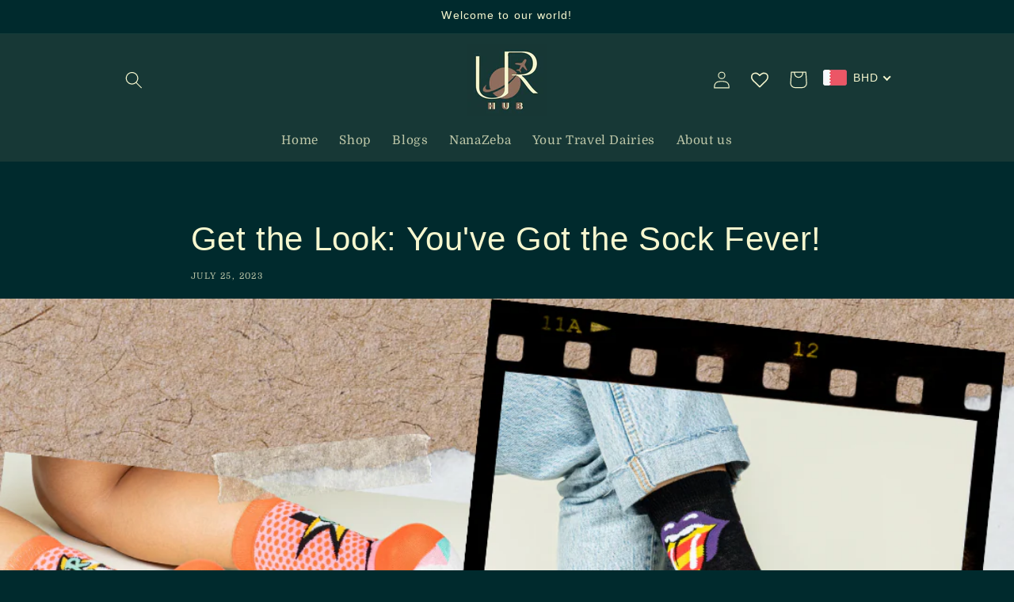

--- FILE ---
content_type: text/html; charset=utf-8
request_url: https://urhubb.com/en-ae/blogs/sock-fanatic/socks-fever
body_size: 58149
content:
<!doctype html>
<html class="no-js" lang="en">
  <head>
<!-- Canonical url custom logic injected by StoreSEO - Start --><!-- Canonical url custom logic injected by StoreSEO - End -->

	<!-- Added by AVADA SEO Suite -->
	
	<!-- /Added by AVADA SEO Suite -->


    <meta charset="utf-8">
    <meta http-equiv="X-UA-Compatible" content="IE=edge">
    <meta name="viewport" content="width=device-width,initial-scale=1">
    <meta name="theme-color" content="">
    <link rel="canonical" href="https://urhubb.com/en-ae/blogs/sock-fanatic/socks-fever"><link rel="icon" type="image/png" href="//urhubb.com/cdn/shop/files/Brown_Beige_Aesthetic_Minimalist_Font_Initials_Logo_acfad008-cedf-4046-b5f8-37f7f79b703e.png?crop=center&height=32&v=1690463414&width=32"><link rel="preconnect" href="https://fonts.shopifycdn.com" crossorigin><!-- Air Reviews Script -->
 

    
    
    
    
  










<script>
  const AIR_REVIEWS = {};
  AIR_REVIEWS.product = null;
  AIR_REVIEWS.template = "article";
  AIR_REVIEWS.collections = [];
  AIR_REVIEWS.collectionsName = [];
  AIR_REVIEWS.customer = {
    id: null,
    email: null,
    first_name: null,
    last_name: null,
  };
  
  AIR_REVIEWS.branding = false;
  AIR_REVIEWS.appBlock = true;
  AIR_REVIEWS.shopData = false;
  AIR_REVIEWS.settings = {"createdAt":"2023-08-24T11:21:21.903Z","shopDomain":"yallandiscover.myshopify.com","reviewPop":{"minimumRating":"all-reviews","includedPages":"","emptyImageCustom":"","pageShow":[],"excludedPages":"","showOnMobile":true,"emptyImage":"https://imgur.com/uw78kAx.png","showOnDesktop":true,"desktopPosition":"desktop-bottom-left","enabled":false,"mobilePosition":"mobile-bottom-right","customCss":""},"shopId":"PX6u1uZRq6Tz3SBp7DqA","reviewWidget":{"customPositionCatalog":"","showOnMobile":true,"showOnHomePage":false,"desktopPosition":"desktop-right","enablePopupReview":false,"hideNoStarRating":false,"minimumRating":"all-reviews","floatButtonLabel":"Our Reviews","mobilePosition":"mobile-left","showProductPageBlock":true,"showOnProductList":true,"floatBtnIconCustom":"","showPreview":false,"enableStarRating":true,"showCatalogPage":false,"customPositionCatalogDirection":"after","previewType":"star-rating-settings","showProductPage":true,"floatBtnBgColor":"#000000","customPositionProductDirection":"after","floatBtnIcon":"https://imgur.com/ttZVtaG.png","customPositionProduct":"","customProductContainer":"","showOnDesktop":true,"floatBtnTextColor":"#FFFFFF"},"reviewCarouselWidget":{"customPositionHomeDirection":"after","customPositionCatalog":"","showPreview":true,"customPositionProductDirection":"after","carouselHeadingColor":"#173836","carouselMinimumRating":"all-reviews","carouselHeading":"See what our customers said","customPositionProduct":"","customPositionHome":"","enableCarousel":false,"customPositionCatalogDirection":"after"},"generalSetting":{"maxReviewImport":"20","autoTranslate":"english","autoSubmitPublish":"disabled","ratingOption":"All positive","sortOption":"sortlarest@feedback","photoOption":"all","amzRatingOption":"positive","amzSortOption":"recent","amzReviewerOption":"all_reviews","amzPhotoOption":"all_contents","enableAggregateRating":true,"enableCountryFlag":false},"reviewBlock":{"preset":1,"layout":"list","inlinePosition":"below-product","customPosition":".shopify-payment-button","customPositionDirection":"after","requiredName":true,"requiredEmail":false,"hasPolicy":true,"policy":"By submitting, I acknowledge the Privacy and that my reviews will be publicly posted and shared online","submitButtonColor":"#166CE1","submitTextColor":"#ffffff","advancedSetting":true,"starColorType":"single-color","fiveStarColor":"#16A086","fourStarColor":"#27AE61","threeStarColor":"#F1C40F","twoStarColor":"#E67F22","oneStarColor":"#E84C3D","emptyStarColor":"#BFBFBF","singleStarColor":"#f6f7cf","dateFormat":"mm_dd_yyyy","summaryHeading":"Reviews","summaryButton":"Write a review","primaryColor":"#f6f7cf","secondaryColor":"#383838","headingColor":"#000000","backgroundColor":"#EDEDED","buttonBackgroundColor":"#173836","buttonTextColor":"#f6f7cf","buttonBorderRadius":4,"font":"Open+Sans","customCss":"background green","starIconType":"trustpilot-slim","isEnableBadge":false,"badgeColor":"#f3e6bf","badgeIconType":"badge-dodecagon","displayBadge":"after-customer-name","shopLogoNotify":"https://firebasestorage.googleapis.com/v0/b/air-reviews.appspot.com/o/logo%2FlogoNotify%2FPX6u1uZRq6Tz3SBp7DqA%2F1698175171837-brown%20%26%20beige%20aesthetic%20minimalist%20font%20initials%20logo.png?alt=media&token=3afad9c7-9038-4fcd-ad18-275dd7579b8c","storeLogo":"https://firebasestorage.googleapis.com/v0/b/air-reviews.appspot.com/o/logo%2FstoreLogo%2FPX6u1uZRq6Tz3SBp7DqA%2F1698175691374-brown%20%26%20beige%20aesthetic%20minimalist%20font%20initials%20logo.png?alt=media&token=bec07bb1-ed17-4bf6-a01a-fc89aafcd802","isShowBadgeText":false,"formatCustomerName":"full_name","styleAvatar":"black_white","starDefaultColor":"#E5E3BA","id":1,"textColor":"#000000","starHoverColor":"#E0A71D"},"popReviews":[{"lastName":"","images":[],"notHelpful":0,"content":"Light & Nice for summer. Loved the tie dye shades and it is pretty fashionable.","products":[{"image":"https://cdn.shopify.com/s/files/1/0725/0811/3195/files/PhotoRoom-20230729_064410.png?v=1696946760","productLink":"https://yallandiscover.myshopify.com/products/beach-multi-color-shirt","title":"Beat the heat in style with our multicolored summer shirts"}],"firstName":"Redleo","createdAt":"2023-09-10T17:39:55.657Z","rate":5,"productIds":[8451483730219],"countryCode":"BH","hasImages":false,"shopId":"PX6u1uZRq6Tz3SBp7DqA","helpful":0,"verifyBuyer":false,"status":"approved","id":"XaMdtVNXnJ7e0IpARd7u","isProductExists":true,"product":{"image":"https://cdn.shopify.com/s/files/1/0725/0811/3195/files/PhotoRoom-20230729_064410.png?v=1696946760","productLink":"https://yallandiscover.myshopify.com/products/beach-multi-color-shirt","title":"Beat the heat in style with our multicolored summer shirts"},"productId":8451483730219}],"carouselReviews":[{"lastName":"","images":[],"notHelpful":0,"content":"Light & Nice for summer. Loved the tie dye shades and it is pretty fashionable.","products":[{"image":"https://cdn.shopify.com/s/files/1/0725/0811/3195/files/PhotoRoom-20230729_064410.png?v=1696946760","productLink":"https://yallandiscover.myshopify.com/products/beach-multi-color-shirt","title":"Beat the heat in style with our multicolored summer shirts"}],"firstName":"Redleo","createdAt":"2023-09-10T17:39:55.657Z","rate":5,"productIds":[8451483730219],"countryCode":"BH","hasImages":false,"shopId":"PX6u1uZRq6Tz3SBp7DqA","helpful":0,"verifyBuyer":false,"status":"approved","id":"XaMdtVNXnJ7e0IpARd7u","isProductExists":true,"product":{"image":"https://cdn.shopify.com/s/files/1/0725/0811/3195/files/PhotoRoom-20230729_064410.png?v=1696946760","productLink":"https://yallandiscover.myshopify.com/products/beach-multi-color-shirt","title":"Beat the heat in style with our multicolored summer shirts"},"productId":8451483730219}]};
  AIR_REVIEWS.hasStorefrontToken = true;
  AIR_REVIEWS.translations = {"review":"review","reviews":"reviews","See more":"See more","See less":"See less","Recent":"Recent","Highest":"Highest","Lowest":"Lowest","Load more":"Load more","No reviews yet":"No reviews yet","How do you like this item?":"How do you like this item?","Excellent":"Excellent","Good":"Good","Medium":"Medium","Poor":"Poor","Very Bad":"Very Bad","Share your thoughts":"Share your thoughts","Write your feedback":"Write your feedback","Your Information":"Your Information","Your Name":"Your Name","Email":"Email","This is a required field":"This is a required field","Send":"Send","You have reached the file upload limit":"You have reached the file upload limit","Email field is invalid":"Email field is invalid","Review with image":"Review with image","Our Reviews":"Our Reviews","5MB Limit":"5MB Limit","Be the first to write a review":"Be the first to write a review","Submit":"Submit","Submitted":"Submitted","Click to review":"Click to review","Tap to review":"Tap to review","Name":"Name","Thank you for your feedback":"Thank you for your feedback","Invalid file type":"Invalid file type","accepted file types: .gif, .jpg, .png.":"accepted file types: .gif, .jpg, .png.","Invalid file size":"Invalid file size","image size should not be more than 5MB.":"image size should not be more than 5MB.","Your Email":"Your Email","Next":"Next","Verified":"Verified","Page":"Page","Store replied":"Store replied"};
  AIR_REVIEWS.productReview = false;
  AIR_REVIEWS.shopLogo = "\/\/urhubb.com\/cdn\/shop\/files\/Brown_Beige_Aesthetic_Minimalist_Font_Initials_Logo_64c62b4e-f79b-4567-a598-10c6977fe2d3.png?v=1692273048";
</script>

  <!-- /Air Reviews Script -->

    

<meta property="og:site_name" content="URHUBB">
<meta property="og:url" content="https://urhubb.com/en-ae/blogs/sock-fanatic/socks-fever">
<meta property="og:title" content="Get the Look: You&#39;ve Got the Sock Fever!">
<meta property="og:type" content="article">
<meta property="og:description" content="  Hello Lovely peeps! I am aware that some of you might find it strange or even surprising to discuss or mention this particular topic. It may come as a surprise to you that many individuals who have a strong fascination with collecting socks of various designs and sizes. These individuals should not be labeled as weir"><meta property="og:image" content="http://urhubb.com/cdn/shop/articles/Teal_Blue_Summer_Activated_Animated_Social_Media_Graphic.png?v=1694364441">
  <meta property="og:image:secure_url" content="https://urhubb.com/cdn/shop/articles/Teal_Blue_Summer_Activated_Animated_Social_Media_Graphic.png?v=1694364441">
  <meta property="og:image:width" content="1080">
  <meta property="og:image:height" content="1080"><meta name="twitter:card" content="summary_large_image">
<meta name="twitter:title" content="Get the Look: You&#39;ve Got the Sock Fever!">
<meta name="twitter:description" content="  Hello Lovely peeps! I am aware that some of you might find it strange or even surprising to discuss or mention this particular topic. It may come as a surprise to you that many individuals who have a strong fascination with collecting socks of various designs and sizes. These individuals should not be labeled as weir">


    <script src="//urhubb.com/cdn/shop/t/10/assets/constants.js?v=58251544750838685771691916593" defer="defer"></script>
    <script src="//urhubb.com/cdn/shop/t/10/assets/pubsub.js?v=158357773527763999511691916593" defer="defer"></script>
    <script src="//urhubb.com/cdn/shop/t/10/assets/global.js?v=54939145903281508041691916593" defer="defer"></script><script src="//urhubb.com/cdn/shop/t/10/assets/animations.js?v=88693664871331136111691916592" defer="defer"></script><img alt="website" width="99999" height="99999" style="pointer-events: none; position: absolute; top: 0; left: 0; width: 99vw; height: 99vh; max-width: 99vw; max-height: 99vh;" src="[data-uri]" /><script>window.performance && window.performance.mark && window.performance.mark('shopify.content_for_header.start');</script><meta id="shopify-digital-wallet" name="shopify-digital-wallet" content="/72508113195/digital_wallets/dialog">
<link rel="alternate" type="application/atom+xml" title="Feed" href="/en-ae/blogs/sock-fanatic.atom" />
<link rel="alternate" hreflang="x-default" href="https://urhubb.com/blogs/sock-fanatic/socks-fever">
<link rel="alternate" hreflang="en" href="https://urhubb.com/blogs/sock-fanatic/socks-fever">
<link rel="alternate" hreflang="ar" href="https://urhubb.com/ar/blogs/sock-fanatic/%D8%AD%D9%85%D9%89-%D8%A7%D9%84%D8%AC%D9%88%D8%A7%D8%B1%D8%A8">
<link rel="alternate" hreflang="en-SA" href="https://urhubb.com/en-sa/blogs/sock-fanatic/socks-fever">
<link rel="alternate" hreflang="en-AE" href="https://urhubb.com/en-ae/blogs/sock-fanatic/socks-fever">
<link rel="alternate" hreflang="ar-AE" href="https://urhubb.com/ar-ae/blogs/sock-fanatic/%D8%AD%D9%85%D9%89-%D8%A7%D9%84%D8%AC%D9%88%D8%A7%D8%B1%D8%A8">
<script async="async" src="/checkouts/internal/preloads.js?locale=en-AE"></script>
<script id="shopify-features" type="application/json">{"accessToken":"e13a46c4bcdc0124dce707472933c518","betas":["rich-media-storefront-analytics"],"domain":"urhubb.com","predictiveSearch":true,"shopId":72508113195,"locale":"en"}</script>
<script>var Shopify = Shopify || {};
Shopify.shop = "yallandiscover.myshopify.com";
Shopify.locale = "en";
Shopify.currency = {"active":"BHD","rate":"1.0"};
Shopify.country = "AE";
Shopify.theme = {"name":"Updated copy of Sense","id":157745742123,"schema_name":"Sense","schema_version":"11.0.0","theme_store_id":1356,"role":"main"};
Shopify.theme.handle = "null";
Shopify.theme.style = {"id":null,"handle":null};
Shopify.cdnHost = "urhubb.com/cdn";
Shopify.routes = Shopify.routes || {};
Shopify.routes.root = "/en-ae/";</script>
<script type="module">!function(o){(o.Shopify=o.Shopify||{}).modules=!0}(window);</script>
<script>!function(o){function n(){var o=[];function n(){o.push(Array.prototype.slice.apply(arguments))}return n.q=o,n}var t=o.Shopify=o.Shopify||{};t.loadFeatures=n(),t.autoloadFeatures=n()}(window);</script>
<script id="shop-js-analytics" type="application/json">{"pageType":"article"}</script>
<script defer="defer" async type="module" src="//urhubb.com/cdn/shopifycloud/shop-js/modules/v2/client.init-shop-cart-sync_BN7fPSNr.en.esm.js"></script>
<script defer="defer" async type="module" src="//urhubb.com/cdn/shopifycloud/shop-js/modules/v2/chunk.common_Cbph3Kss.esm.js"></script>
<script defer="defer" async type="module" src="//urhubb.com/cdn/shopifycloud/shop-js/modules/v2/chunk.modal_DKumMAJ1.esm.js"></script>
<script type="module">
  await import("//urhubb.com/cdn/shopifycloud/shop-js/modules/v2/client.init-shop-cart-sync_BN7fPSNr.en.esm.js");
await import("//urhubb.com/cdn/shopifycloud/shop-js/modules/v2/chunk.common_Cbph3Kss.esm.js");
await import("//urhubb.com/cdn/shopifycloud/shop-js/modules/v2/chunk.modal_DKumMAJ1.esm.js");

  window.Shopify.SignInWithShop?.initShopCartSync?.({"fedCMEnabled":true,"windoidEnabled":true});

</script>
<script>(function() {
  var isLoaded = false;
  function asyncLoad() {
    if (isLoaded) return;
    isLoaded = true;
    var urls = ["https:\/\/platform-api.sharethis.com\/js\/sharethis.js?shop=yallandiscover.myshopify.com#property=64beef6f99ed020012e4a143\u0026product=inline-share-buttons\u0026source=inline-share-buttons-shopify\u0026ver=1691200431","https:\/\/pt.wisernotify.com\/pixel.js?ti=1f4u3uqlklutkow\u0026shop=yallandiscover.myshopify.com","https:\/\/z8k8b4s9.stackpathcdn.com\/widget\/scripts\/crazyrocket.start.js?id=64cd7f27117cee1b24e0d429\u0026shop=yallandiscover.myshopify.com","\/\/cdn.shopify.com\/proxy\/5fdbcdc97dae225c2362d2eabacd47ab3f0b963c872446a23d2a70cac7aaa686\/shopify-script-tags.s3.eu-west-1.amazonaws.com\/smartseo\/instantpage.js?shop=yallandiscover.myshopify.com\u0026sp-cache-control=cHVibGljLCBtYXgtYWdlPTkwMA","https:\/\/seo.apps.avada.io\/scripttag\/avada-seo-installed.js?shop=yallandiscover.myshopify.com"];
    for (var i = 0; i < urls.length; i++) {
      var s = document.createElement('script');
      if (lightJsExclude.indexOf(urls[i]) === -1) s.type = 'lightJs'; else s.type = 'text/javascript';
      s.async = true;
      s.src = urls[i];
      var x = document.getElementsByTagName('script')[0];
      x.parentNode.insertBefore(s, x);
    }
  };
  if(window.attachEvent) {
    window.attachEvent('onload', asyncLoad);
  } else {
    window.addEventListener('load', asyncLoad, false);
  }
})();</script>
<script id="__st">var __st={"a":72508113195,"offset":10800,"reqid":"6afa62b3-ab6f-46f3-9ecb-513c21c65cce-1769736811","pageurl":"urhubb.com\/en-ae\/blogs\/sock-fanatic\/socks-fever","s":"articles-605686268203","u":"f6f79fbdc995","p":"article","rtyp":"article","rid":605686268203};</script>
<script>window.ShopifyPaypalV4VisibilityTracking = true;</script>
<script id="captcha-bootstrap">!function(){'use strict';const t='contact',e='account',n='new_comment',o=[[t,t],['blogs',n],['comments',n],[t,'customer']],c=[[e,'customer_login'],[e,'guest_login'],[e,'recover_customer_password'],[e,'create_customer']],r=t=>t.map((([t,e])=>`form[action*='/${t}']:not([data-nocaptcha='true']) input[name='form_type'][value='${e}']`)).join(','),a=t=>()=>t?[...document.querySelectorAll(t)].map((t=>t.form)):[];function s(){const t=[...o],e=r(t);return a(e)}const i='password',u='form_key',d=['recaptcha-v3-token','g-recaptcha-response','h-captcha-response',i],f=()=>{try{return window.sessionStorage}catch{return}},m='__shopify_v',_=t=>t.elements[u];function p(t,e,n=!1){try{const o=window.sessionStorage,c=JSON.parse(o.getItem(e)),{data:r}=function(t){const{data:e,action:n}=t;return t[m]||n?{data:e,action:n}:{data:t,action:n}}(c);for(const[e,n]of Object.entries(r))t.elements[e]&&(t.elements[e].value=n);n&&o.removeItem(e)}catch(o){console.error('form repopulation failed',{error:o})}}const l='form_type',E='cptcha';function T(t){t.dataset[E]=!0}const w=window,h=w.document,L='Shopify',v='ce_forms',y='captcha';let A=!1;((t,e)=>{const n=(g='f06e6c50-85a8-45c8-87d0-21a2b65856fe',I='https://cdn.shopify.com/shopifycloud/storefront-forms-hcaptcha/ce_storefront_forms_captcha_hcaptcha.v1.5.2.iife.js',D={infoText:'Protected by hCaptcha',privacyText:'Privacy',termsText:'Terms'},(t,e,n)=>{const o=w[L][v],c=o.bindForm;if(c)return c(t,g,e,D).then(n);var r;o.q.push([[t,g,e,D],n]),r=I,A||(h.body.append(Object.assign(h.createElement('script'),{id:'captcha-provider',async:!0,src:r})),A=!0)});var g,I,D;w[L]=w[L]||{},w[L][v]=w[L][v]||{},w[L][v].q=[],w[L][y]=w[L][y]||{},w[L][y].protect=function(t,e){n(t,void 0,e),T(t)},Object.freeze(w[L][y]),function(t,e,n,w,h,L){const[v,y,A,g]=function(t,e,n){const i=e?o:[],u=t?c:[],d=[...i,...u],f=r(d),m=r(i),_=r(d.filter((([t,e])=>n.includes(e))));return[a(f),a(m),a(_),s()]}(w,h,L),I=t=>{const e=t.target;return e instanceof HTMLFormElement?e:e&&e.form},D=t=>v().includes(t);t.addEventListener('submit',(t=>{const e=I(t);if(!e)return;const n=D(e)&&!e.dataset.hcaptchaBound&&!e.dataset.recaptchaBound,o=_(e),c=g().includes(e)&&(!o||!o.value);(n||c)&&t.preventDefault(),c&&!n&&(function(t){try{if(!f())return;!function(t){const e=f();if(!e)return;const n=_(t);if(!n)return;const o=n.value;o&&e.removeItem(o)}(t);const e=Array.from(Array(32),(()=>Math.random().toString(36)[2])).join('');!function(t,e){_(t)||t.append(Object.assign(document.createElement('input'),{type:'hidden',name:u})),t.elements[u].value=e}(t,e),function(t,e){const n=f();if(!n)return;const o=[...t.querySelectorAll(`input[type='${i}']`)].map((({name:t})=>t)),c=[...d,...o],r={};for(const[a,s]of new FormData(t).entries())c.includes(a)||(r[a]=s);n.setItem(e,JSON.stringify({[m]:1,action:t.action,data:r}))}(t,e)}catch(e){console.error('failed to persist form',e)}}(e),e.submit())}));const S=(t,e)=>{t&&!t.dataset[E]&&(n(t,e.some((e=>e===t))),T(t))};for(const o of['focusin','change'])t.addEventListener(o,(t=>{const e=I(t);D(e)&&S(e,y())}));const B=e.get('form_key'),M=e.get(l),P=B&&M;t.addEventListener('DOMContentLoaded',(()=>{const t=y();if(P)for(const e of t)e.elements[l].value===M&&p(e,B);[...new Set([...A(),...v().filter((t=>'true'===t.dataset.shopifyCaptcha))])].forEach((e=>S(e,t)))}))}(h,new URLSearchParams(w.location.search),n,t,e,['guest_login'])})(!0,!0)}();</script>
<script integrity="sha256-4kQ18oKyAcykRKYeNunJcIwy7WH5gtpwJnB7kiuLZ1E=" data-source-attribution="shopify.loadfeatures" defer="defer" src="//urhubb.com/cdn/shopifycloud/storefront/assets/storefront/load_feature-a0a9edcb.js" crossorigin="anonymous"></script>
<script data-source-attribution="shopify.dynamic_checkout.dynamic.init">var Shopify=Shopify||{};Shopify.PaymentButton=Shopify.PaymentButton||{isStorefrontPortableWallets:!0,init:function(){window.Shopify.PaymentButton.init=function(){};var t=document.createElement("script");t.src="https://urhubb.com/cdn/shopifycloud/portable-wallets/latest/portable-wallets.en.js",t.type="module",document.head.appendChild(t)}};
</script>
<script data-source-attribution="shopify.dynamic_checkout.buyer_consent">
  function portableWalletsHideBuyerConsent(e){var t=document.getElementById("shopify-buyer-consent"),n=document.getElementById("shopify-subscription-policy-button");t&&n&&(t.classList.add("hidden"),t.setAttribute("aria-hidden","true"),n.removeEventListener("click",e))}function portableWalletsShowBuyerConsent(e){var t=document.getElementById("shopify-buyer-consent"),n=document.getElementById("shopify-subscription-policy-button");t&&n&&(t.classList.remove("hidden"),t.removeAttribute("aria-hidden"),n.addEventListener("click",e))}window.Shopify?.PaymentButton&&(window.Shopify.PaymentButton.hideBuyerConsent=portableWalletsHideBuyerConsent,window.Shopify.PaymentButton.showBuyerConsent=portableWalletsShowBuyerConsent);
</script>
<script data-source-attribution="shopify.dynamic_checkout.cart.bootstrap">document.addEventListener("DOMContentLoaded",(function(){function t(){return document.querySelector("shopify-accelerated-checkout-cart, shopify-accelerated-checkout")}if(t())Shopify.PaymentButton.init();else{new MutationObserver((function(e,n){t()&&(Shopify.PaymentButton.init(),n.disconnect())})).observe(document.body,{childList:!0,subtree:!0})}}));
</script>
<script id="sections-script" data-sections="header" defer="defer" src="//urhubb.com/cdn/shop/t/10/compiled_assets/scripts.js?v=855"></script>
<script>window.performance && window.performance.mark && window.performance.mark('shopify.content_for_header.end');</script>


    <style data-shopify>
      @font-face {
  font-family: Domine;
  font-weight: 400;
  font-style: normal;
  font-display: swap;
  src: url("//urhubb.com/cdn/fonts/domine/domine_n4.db7650f19fc5819add9c727a32f1ba7f15f89a56.woff2") format("woff2"),
       url("//urhubb.com/cdn/fonts/domine/domine_n4.83c0c395d9dcec3568e66c3b52408e6068a5dba8.woff") format("woff");
}

      @font-face {
  font-family: Domine;
  font-weight: 700;
  font-style: normal;
  font-display: swap;
  src: url("//urhubb.com/cdn/fonts/domine/domine_n7.d520ceeab5a578be739293e6dc0db2ca7409e6d8.woff2") format("woff2"),
       url("//urhubb.com/cdn/fonts/domine/domine_n7.158567a933096dbe302df89a999ec132c98f0b81.woff") format("woff");
}

      
      
      

      
        :root,
        .color-background-1 {
          --color-background: 0,42,45;
        
          --gradient-background: #002a2d;
        
        --color-foreground: 246,247,207;
        --color-shadow: 246,247,207;
        --color-button: 246,247,207;
        --color-button-text: 23,56,54;
        --color-secondary-button: 0,42,45;
        --color-secondary-button-text: 246,247,207;
        --color-link: 246,247,207;
        --color-badge-foreground: 246,247,207;
        --color-badge-background: 0,42,45;
        --color-badge-border: 246,247,207;
        --payment-terms-background-color: rgb(0 42 45);
      }
      
        
        .color-background-2 {
          --color-background: 23,56,54;
        
          --gradient-background: #173836;
        
        --color-foreground: 246,247,207;
        --color-shadow: 23,56,54;
        --color-button: 23,56,54;
        --color-button-text: 246,247,207;
        --color-secondary-button: 23,56,54;
        --color-secondary-button-text: 246,247,207;
        --color-link: 246,247,207;
        --color-badge-foreground: 246,247,207;
        --color-badge-background: 23,56,54;
        --color-badge-border: 246,247,207;
        --payment-terms-background-color: rgb(23 56 54);
      }
      
        
        .color-inverse {
          --color-background: 246,247,207;
        
          --gradient-background: #f6f7cf;
        
        --color-foreground: 0,42,45;
        --color-shadow: 246,247,207;
        --color-button: 0,42,45;
        --color-button-text: 246,247,207;
        --color-secondary-button: 246,247,207;
        --color-secondary-button-text: 0,42,45;
        --color-link: 0,42,45;
        --color-badge-foreground: 0,42,45;
        --color-badge-background: 246,247,207;
        --color-badge-border: 0,42,45;
        --payment-terms-background-color: rgb(246 247 207);
      }
      
        
        .color-accent-1 {
          --color-background: 0,42,45;
        
          --gradient-background: #002a2d;
        
        --color-foreground: 246,247,207;
        --color-shadow: 246,247,207;
        --color-button: 246,247,207;
        --color-button-text: 123,137,91;
        --color-secondary-button: 0,42,45;
        --color-secondary-button-text: 250,250,250;
        --color-link: 250,250,250;
        --color-badge-foreground: 246,247,207;
        --color-badge-background: 0,42,45;
        --color-badge-border: 246,247,207;
        --payment-terms-background-color: rgb(0 42 45);
      }
      
        
        .color-accent-2 {
          --color-background: 135,46,87;
        
          --gradient-background: linear-gradient(280deg, rgba(124, 47, 82, 1), rgba(190, 164, 46, 0.41) 100%);
        
        --color-foreground: 250,250,250;
        --color-shadow: 246,247,207;
        --color-button: 250,250,250;
        --color-button-text: 135,46,87;
        --color-secondary-button: 135,46,87;
        --color-secondary-button-text: 250,250,250;
        --color-link: 250,250,250;
        --color-badge-foreground: 250,250,250;
        --color-badge-background: 135,46,87;
        --color-badge-border: 250,250,250;
        --payment-terms-background-color: rgb(135 46 87);
      }
      

      body, .color-background-1, .color-background-2, .color-inverse, .color-accent-1, .color-accent-2 {
        color: rgba(var(--color-foreground), 0.75);
        background-color: rgb(var(--color-background));
      }

      :root {
        --font-body-family: Domine, serif;
        --font-body-style: normal;
        --font-body-weight: 400;
        --font-body-weight-bold: 700;

        --font-heading-family: "system_ui", -apple-system, 'Segoe UI', Roboto, 'Helvetica Neue', 'Noto Sans', 'Liberation Sans', Arial, sans-serif, 'Apple Color Emoji', 'Segoe UI Emoji', 'Segoe UI Symbol', 'Noto Color Emoji';
        --font-heading-style: normal;
        --font-heading-weight: 400;

        --font-body-scale: 1.1;
        --font-heading-scale: 0.9545454545454546;

        --media-padding: px;
        --media-border-opacity: 0.1;
        --media-border-width: 0px;
        --media-radius: 6px;
        --media-shadow-opacity: 0.1;
        --media-shadow-horizontal-offset: -26px;
        --media-shadow-vertical-offset: -30px;
        --media-shadow-blur-radius: 20px;
        --media-shadow-visible: 1;

        --page-width: 100rem;
        --page-width-margin: 0rem;

        --product-card-image-padding: 0.0rem;
        --product-card-corner-radius: 1.2rem;
        --product-card-text-alignment: center;
        --product-card-border-width: 0.0rem;
        --product-card-border-opacity: 0.1;
        --product-card-shadow-opacity: 0.05;
        --product-card-shadow-visible: 1;
        --product-card-shadow-horizontal-offset: 1.0rem;
        --product-card-shadow-vertical-offset: 1.0rem;
        --product-card-shadow-blur-radius: 3.5rem;

        --collection-card-image-padding: 0.0rem;
        --collection-card-corner-radius: 1.2rem;
        --collection-card-text-alignment: center;
        --collection-card-border-width: 0.0rem;
        --collection-card-border-opacity: 0.1;
        --collection-card-shadow-opacity: 0.05;
        --collection-card-shadow-visible: 1;
        --collection-card-shadow-horizontal-offset: 1.0rem;
        --collection-card-shadow-vertical-offset: 1.0rem;
        --collection-card-shadow-blur-radius: 3.5rem;

        --blog-card-image-padding: 0.0rem;
        --blog-card-corner-radius: 1.2rem;
        --blog-card-text-alignment: center;
        --blog-card-border-width: 0.0rem;
        --blog-card-border-opacity: 0.1;
        --blog-card-shadow-opacity: 0.05;
        --blog-card-shadow-visible: 1;
        --blog-card-shadow-horizontal-offset: 1.0rem;
        --blog-card-shadow-vertical-offset: 1.0rem;
        --blog-card-shadow-blur-radius: 2.5rem;

        --badge-corner-radius: 2.0rem;

        --popup-border-width: 1px;
        --popup-border-opacity: 0.1;
        --popup-corner-radius: 8px;
        --popup-shadow-opacity: 0.1;
        --popup-shadow-horizontal-offset: -16px;
        --popup-shadow-vertical-offset: -16px;
        --popup-shadow-blur-radius: 20px;

        --drawer-border-width: 1px;
        --drawer-border-opacity: 0.1;
        --drawer-shadow-opacity: 0.0;
        --drawer-shadow-horizontal-offset: 0px;
        --drawer-shadow-vertical-offset: 4px;
        --drawer-shadow-blur-radius: 5px;

        --spacing-sections-desktop: 32px;
        --spacing-sections-mobile: 22px;

        --grid-desktop-vertical-spacing: 8px;
        --grid-desktop-horizontal-spacing: 12px;
        --grid-mobile-vertical-spacing: 4px;
        --grid-mobile-horizontal-spacing: 6px;

        --text-boxes-border-opacity: 0.1;
        --text-boxes-border-width: 0px;
        --text-boxes-radius: 24px;
        --text-boxes-shadow-opacity: 0.15;
        --text-boxes-shadow-visible: 1;
        --text-boxes-shadow-horizontal-offset: 10px;
        --text-boxes-shadow-vertical-offset: 12px;
        --text-boxes-shadow-blur-radius: 20px;

        --buttons-radius: 10px;
        --buttons-radius-outset: 13px;
        --buttons-border-width: 3px;
        --buttons-border-opacity: 0.9;
        --buttons-shadow-opacity: 0.0;
        --buttons-shadow-visible: 0;
        --buttons-shadow-horizontal-offset: 0px;
        --buttons-shadow-vertical-offset: 4px;
        --buttons-shadow-blur-radius: 5px;
        --buttons-border-offset: 0.3px;

        --inputs-radius: 10px;
        --inputs-border-width: 1px;
        --inputs-border-opacity: 0.55;
        --inputs-shadow-opacity: 0.0;
        --inputs-shadow-horizontal-offset: 0px;
        --inputs-margin-offset: 0px;
        --inputs-shadow-vertical-offset: 4px;
        --inputs-shadow-blur-radius: 5px;
        --inputs-radius-outset: 11px;

        --variant-pills-radius: 10px;
        --variant-pills-border-width: 0px;
        --variant-pills-border-opacity: 0.1;
        --variant-pills-shadow-opacity: 0.0;
        --variant-pills-shadow-horizontal-offset: 0px;
        --variant-pills-shadow-vertical-offset: -8px;
        --variant-pills-shadow-blur-radius: 5px;
      }

      *,
      *::before,
      *::after {
        box-sizing: inherit;
      }

      html {
        box-sizing: border-box;
        font-size: calc(var(--font-body-scale) * 62.5%);
        height: 100%;
      }

      body {
        display: grid;
        grid-template-rows: auto auto 1fr auto;
        grid-template-columns: 100%;
        min-height: 100%;
        margin: 0;
        font-size: 1.5rem;
        letter-spacing: 0.06rem;
        line-height: calc(1 + 0.8 / var(--font-body-scale));
        font-family: var(--font-body-family);
        font-style: var(--font-body-style);
        font-weight: var(--font-body-weight);
      }

      @media screen and (min-width: 750px) {
        body {
          font-size: 1.6rem;
        }
      }
    </style>

    <link href="//urhubb.com/cdn/shop/t/10/assets/base.css?v=857188114327262331691916592" rel="stylesheet" type="text/css" media="all" />
<link rel="preload" as="font" href="//urhubb.com/cdn/fonts/domine/domine_n4.db7650f19fc5819add9c727a32f1ba7f15f89a56.woff2" type="font/woff2" crossorigin><link href="//urhubb.com/cdn/shop/t/10/assets/component-localization-form.css?v=143319823105703127341691916593" rel="stylesheet" type="text/css" media="all" />
      <script src="//urhubb.com/cdn/shop/t/10/assets/localization-form.js?v=161644695336821385561691916593" defer="defer"></script><link
        rel="stylesheet"
        href="//urhubb.com/cdn/shop/t/10/assets/component-predictive-search.css?v=118923337488134913561691916593"
        media="print"
        onload="this.media='all'"
      ><script>
      document.documentElement.className = document.documentElement.className.replace('no-js', 'js');
      if (Shopify.designMode) {
        document.documentElement.classList.add('shopify-design-mode');
      }
    </script>
   <!-- Google Webmaster Tools Site Verification -->
<meta name="google-site-verification" content="XWrI_3_bdo8RnvHPPRGEjk-UF2T2H4evEDDoJLHpzsY" />
<link href="https://editorify.net/css/importify-review.min.css" rel="stylesheet" type="text/css" />
<link href="https://cdnjs.cloudflare.com/ajax/libs/font-awesome/4.7.0/css/font-awesome.min.css" rel="stylesheet" type="text/css" />
<script  src="https://editorify.net/js/iframe.js"></script>
<script type="text/javascript">
    var isLoadedWidgetAR = false;
    var timerScrollIframeWidgetAR = null;
    const EDITORIFY_IFRAME = 'iframe[class=edititorifyReviewsFrame]:not([src])';
    function handleIframeWidget(){
        let iframes = document.querySelectorAll(EDITORIFY_IFRAME);
        if(iframes.length){
            loadIframeWidget();
            !isLoadedWidgetAR && document.addEventListener("scroll", loadIframeWidget, false);
        }
    }
    function loadIframeWidget(){
        if(timerScrollIframeWidgetAR){
            clearTimeout(timerScrollIframeWidgetAR);
        }
        timerScrollIframeWidgetAR = setTimeout(function() {
            let iframes = document.querySelectorAll(EDITORIFY_IFRAME);
            let offsetTopNearest = iframes.length && iframes[0].offsetTop || 0;
            let scrollTop = document.documentElement.scrollTop;
            let heightScreen = document.documentElement.clientHeight;
            let contentHeight = offsetTopNearest - heightScreen;
            if (contentHeight <= scrollTop && !isLoadedWidgetAR){
                isLoadedWidgetAR = true;
                document.removeEventListener("scroll", loadIframeWidget, false);
                renderIframe(iframes);
            }
        }, 100);
    }
    function renderIframe(iframes){
        iframes.length && iframes.forEach((iframe, index) => {
            if(iframe){
                console.log(window.__pageflyProducts)
                let iframeSrc = iframe.getAttribute('data-ar-src');
                if(window.hasOwnProperty('__pageflyProducts') && window.__pageflyProducts && !meta.hasOwnProperty('product')){
                    iframeSrc = iframeSrc+Object.keys(window.__pageflyProducts)[0]
                }
                if(parseInt(window.innerWidth)<769){
                    iframeSrc = iframeSrc+'&is_mobile=true'
                }

                iframe.setAttribute('src', iframeSrc || '');
            }

        });

    }
    document.addEventListener("DOMContentLoaded", function () {
        let iframes = document.querySelectorAll(EDITORIFY_IFRAME);
        if(document.querySelector('#tabs #product-reviews-a')){
            document.querySelector('#tabs #product-reviews-a').click()
        }

        setTimeout(function () {
            if (document.querySelector('li[data-et-handle="tabs-reviews"]')) {
                document.querySelector('li[data-et-handle="tabs-reviews"]').click()
            }else if (document.querySelector('#Details-collapsible-row-2-template--15954471354600__main summary')) {
                document.querySelector('#Details-collapsible-row-2-template--15954471354600__main summary').click()
            }
        }, 2000);

        renderIframe(iframes);
        let formFrame = document.querySelector('.editorify-form-dialog .edititorifyReviewsFormFrame')
        if(formFrame){
            let formSrc = formFrame.getAttribute('data-src');
            if(window.location.href.indexOf('#reviewrequest') > -1) {
                console.log('dedeefrfrgthyjki')
                document.querySelector('.editorify-form-dialog').style.display = 'block';
                document.querySelector('.edititorifyReviewsFormFrame').setAttribute('src', formSrc || '');

            }
        }

    });
</script>
<script>
    function insertAfterEditorify(referenceNode, newNode) {
        referenceNode.parentNode.insertBefore(newNode, referenceNode.nextSibling);
    }
    window.addEventListener('message', function(e) {
        var nodes = document.querySelectorAll('.edititorifyReviewsFrame');
        var iframe = nodes[nodes.length- 1];
        let message = e.data;

        if(window.location.href.indexOf('sunkisslover') > -1 && message.pcmPixelPostMessageEvent){
            if(message.pcmPixelPostMessageEvent.ev && message.pcmPixelPostMessageEvent.ev == "PageView"){
                let iframes = document.querySelectorAll(EDITORIFY_IFRAME);
                renderIframe(iframes);

            }
        }
        if(window.location.href.indexOf('shopexoticbundlez') > -1 && message.isReadyToPayResponse){
            let iframes = document.querySelectorAll(EDITORIFY_IFRAME);
            renderIframe(iframes);
        }
        if(message.message == "review_created" && document.querySelector('.editorify-form-dialog')){
            document.querySelector('.editorify-form-dialog').style.display = 'none';
            iframe.src = iframe.src;
        }
        var height = 0;
        if(message.message == "resize"){
            if(message.height > 0 && height != message.height){
                height = message.height
                nodes.forEach((frame, index) => {
                    frame.style.height = message.height + 'px';
                })

            }
            setTimeout(function () {
                if(document.querySelector('#editorify-reviews-widget') && !document.querySelector('#editorify-reviews-widget .edititorifyReviewsFrame')){
                    document.querySelector('#editorify-reviews-widget').append(document.querySelector('.edititorifyReviewsFrame'))
                }else if(window.location.href.indexOf('aya.eco') > -1 && document.querySelector('.inner-wrapper-sticky') && !document.querySelector('.inner-wrapper-sticky .edititorifyReviewsFrame')){
                    document.querySelector('.inner-wrapper-sticky').append(document.querySelector('.edititorifyReviewsFrame'))

                }else if(window.location.href.indexOf('oduduwa') > -1 && document.querySelector('#ProductAccordion-collapsible-row-2-template--15954471354600__main') && !document.querySelector('#ProductAccordion-collapsible-row-2-template--15954471354600__main .edititorifyReviewsFrame')){
                    document.querySelector('#ProductAccordion-collapsible-row-2-template--15954471354600__main').append(document.querySelector('.edititorifyReviewsFrame'))

                }else if(window.location.href.indexOf('cartfobia') > -1 && document.querySelector('#liton_tab_details_1_2') && !document.querySelector('#liton_tab_details_1_2 .edititorifyReviewsFrame')){
                    document.querySelector('#liton_tab_details_1_2').append(document.querySelector('.edititorifyReviewsFrame'))

                }
            },3000)


        }
        if(message.message == "show-message" && window.location.href.indexOf('#reviewrequest') < 0){

            let messageFrame = document.querySelector('.edititorifyReviewsFormFrame')

            if(messageFrame){
                let messageSrc = messageFrame.getAttribute('data-src');
                messageSrc = messageSrc+'&code='+message.code
                document.querySelector('.editorify-message').style.display = 'block';
                messageFrame.setAttribute('src', messageSrc || '');
            }
        }
        if(message.message == "close-message"){

            let messageFrame = document.querySelector('.edititorifyReviewsFormFrame')

            if(messageFrame){
                document.querySelector('.editorify-message').style.display = 'none';
                document.querySelector('.editorify-form-dialog').style.display = 'none';
            }
        }
        if(message.rateString ){
            if(document.querySelector('.editorify-reviews-count-new')){
                document.querySelector('.editorify-reviews-count-new').remove()
            }
            var el = document.createElement( 'div');
            el.innerHTML  = message.rateString
            if(document.querySelector('.product-single__meta .product-single__title')){
                insertAfterEditorify(document.querySelector('.product-single__meta .product-single__title'), el);
            }else if(document.querySelector('#popup_cart_title')){
                insertAfterEditorify(document.querySelector('#popup_cart_title'), el);
            }else if(document.querySelector('.product-details-header-content h1.product-title')){
                insertAfterEditorify(document.querySelector('.product-details-header-content h1.product-title'), el);
            }else if(document.querySelector('div[data-block-type="heading"]')){
                document.querySelector('div[data-block-type="heading"]').append(el);
            }else if(document.querySelector('.product-single__title')){
                insertAfterEditorify(document.querySelector('.product-single__title'), el);
            }else if(document.querySelector('.editorify-reviews-rating')){
                insertAfterEditorify(document.querySelector('.editorify-reviews-rating'), el);
            }else if(document.querySelector('.product-single__title')){
                insertAfterEditorify(document.querySelector('.product-single__title'), el);
            }else if(document.querySelector('h3[data-product-type="title"]')){
                insertAfterEditorify(document.querySelector('h3[data-product-type="title"]'), el);
            }else if(document.querySelector('.product-single__price-text')){
                insertAfterEditorify(document.querySelector('.product-single__price-text'), el);
            }else if(document.querySelector('.product_page_template  .tt-product-single-info .tt-title')){
                insertAfterEditorify(document.querySelector('.product_page_template  .tt-product-single-info .tt-title'), el);
            }else if(document.querySelector('#shopify-section-product-template .tt-product-single-info .tt-title')){
                insertAfterEditorify(document.querySelector('#shopify-section-product-template .tt-product-single-info .tt-title'), el);
            }else if(document.querySelector('#shopify-section-product-template .grid__item h1')){
                insertAfterEditorify(document.querySelector('#shopify-section-product-template .grid__item h1'), el);
            }else if(document.querySelector('.product__title')){
                insertAfterEditorify(document.querySelector('.product__title'), el);
            }else if(document.querySelector('.product-ditiles h1')){
                insertAfterEditorify(document.querySelector('.product-ditiles h1'), el);
            }else if(document.querySelector('.hidden-pocket h1.product__title')){
                insertAfterEditorify(document.querySelector('.hidden-pocket h1.product__title'), el);
            }else if(document.querySelector('.product-ditiles h1')){
                insertAfterEditorify(document.querySelector('.product-ditiles h1'), el);
            }else if(document.querySelector('h1.product_name')){
                insertAfterEditorify(document.querySelector('h1.product_name'), el);
            }else if(document.querySelector('h2.name')){
                insertAfterEditorify(document.querySelector('h2.name'), el);
            }else if(document.querySelector('h1.h2')){
                insertAfterEditorify(document.querySelector('h1.h2'), el);
            }else if(document.querySelector('.product-info__title h2')){
                insertAfterEditorify(document.querySelector('.product-info__title h2'), el);
            }else if(document.querySelector('.product-info__title')){
                insertAfterEditorify(document.querySelector('.product-info__title'), el);
            }else if(document.querySelector('h1.product__title')){
                insertAfterEditorify(document.querySelector('h1.product__title'), el);
            }else if(document.querySelector('.product__title')){
                insertAfterEditorify(document.querySelector('.product__title'), el);
            }else if(document.querySelector('h2.heading2')){
                insertAfterEditorify(document.querySelector('h2.heading2'), el);
            }else if(document.querySelector('h1[itemprop="name"]')){
                insertAfterEditorify(document.querySelector('h1[itemprop="name"]'), el);
            }else if(document.querySelector('h3.title30')){
                insertAfterEditorify(document.querySelector('h3.title30'), el);
            }else if(document.querySelector('.group-title.has-next_prev')){
                insertAfterEditorify(document.querySelector('.group-title.has-next_prev'), el);
            }else if(document.querySelector('h1.product-title')){
                insertAfterEditorify(document.querySelector('h1.product-title'), el);
            }else if(document.querySelector('h2.product-title')){
                insertAfterEditorify(document.querySelector('h2.product-title'), el);
            }else if(document.querySelector('.section-title h1')){
                insertAfterEditorify(document.querySelector('.section-title h1'), el);
            }else if(document.querySelector('.ProductMeta__Title.Heading.u-h2')){
                insertAfterEditorify(document.querySelector('.ProductMeta__Title.Heading.u-h2'), el);
            }else if(document.querySelector('.product_title.entry-title')){
                insertAfterEditorify(document.querySelector('.product_title.entry-title'), el);
            }else if(document.querySelector('.prod__title')){
                insertAfterEditorify(document.querySelector('.prod__title'), el);
            }else if(document.querySelector('.product-page-info__title h1')){
                insertAfterEditorify(document.querySelector('.product-page-info__title h1'), el);
            }else if(document.querySelector('.product-meta__title')){
                insertAfterEditorify(document.querySelector('.product-meta__title'), el);
            }else if(document.querySelector('.productView-title')){
                insertAfterEditorify(document.querySelector('.productView-title'), el);
            }else if(document.querySelector('.product-details_title')){
                insertAfterEditorify(document.querySelector('.product-details_title'), el);
            }else if(document.querySelector('.product-template__title')){
                insertAfterEditorify(document.querySelector('.product-template__title'), el);
            }else if(document.querySelector('.rich-text__heading.h1')){
                insertAfterEditorify(document.querySelector('.rich-text__heading.h1'), el);
            }
        }
        if(message.styleSheet){
            head = document.head || document.getElementsByTagName('head')[0],
                style = document.createElement('style');
            style.type = 'text/css';
            style.appendChild(document.createTextNode(message.styleSheet));
            head.appendChild(style);
        }
        if(message.fontPath){
            var link = document.createElement('link');
            link.rel = 'stylesheet';
            let tmp = link.cloneNode(true);
            tmp.href = message.fontPath;
            document.getElementsByTagName('head')[0].appendChild(tmp);
        }
    } , false);


</script> <script>
  var aioMeta ={
      meta_e : '',
      meta_i : '',
      meta_n : ' ',
    }
      
</script>

 <script async src="https://aitrillion-static.s3.amazonaws.com/aio-script/stores/mdrvBXSUMFloLawiMOvldcWxVf6YDeKB7gUNrutIEsg.js?v=1.02&shop_name=yallandiscover.myshopify.com"></script> 
<!-- Noindex, nofollow tag inserted by StoreSEO - Start --><!-- Noindex, nofollow tag inserted by StoreSEO - End -->

<!-- Custom social media preview logic inserted by StoreSEO - Start --><!-- Custom social media preview logic inserted by StoreSEO - End -->
<!-- BEGIN app block: shopify://apps/wishlist-hero/blocks/app-embed/a9a5079b-59e8-47cb-b659-ecf1c60b9b72 -->


<script type="text/javascript">
  
    window.wishlisthero_buttonProdPageClasses = [];
  
  
    window.wishlisthero_cartDotClasses = [];
  
</script>
<!-- BEGIN app snippet: extraStyles -->

<style>
  .wishlisthero-floating {
    position: absolute;
    top: 5px;
    z-index: 21;
    border-radius: 100%;
    width: fit-content;
    right: 5px;
    left: auto;
    &.wlh-left-btn {
      left: 5px !important;
      right: auto !important;
    }
    &.wlh-right-btn {
      right: 5px !important;
      left: auto !important;
    }
    
  }
  @media(min-width:1300px) {
    .product-item__link.product-item__image--margins .wishlisthero-floating, {
      
        left: 50% !important;
        margin-left: -295px;
      
    }
  }
  .MuiTypography-h1,.MuiTypography-h2,.MuiTypography-h3,.MuiTypography-h4,.MuiTypography-h5,.MuiTypography-h6,.MuiButton-root,.MuiCardHeader-title a {
    font-family: ,  !important;
  }
</style>






<!-- END app snippet -->
<!-- BEGIN app snippet: renderAssets -->

  <link rel="preload" href="https://cdn.shopify.com/extensions/019badc7-12fe-783e-9dfe-907190f91114/wishlist-hero-81/assets/default.css" as="style" onload="this.onload=null;this.rel='stylesheet'">
  <noscript><link href="//cdn.shopify.com/extensions/019badc7-12fe-783e-9dfe-907190f91114/wishlist-hero-81/assets/default.css" rel="stylesheet" type="text/css" media="all" /></noscript>
  <script defer src="https://cdn.shopify.com/extensions/019badc7-12fe-783e-9dfe-907190f91114/wishlist-hero-81/assets/default.js"></script>
<!-- END app snippet -->


<script type="text/javascript">
  try{
  
    var scr_bdl_path = "https://cdn.shopify.com/extensions/019badc7-12fe-783e-9dfe-907190f91114/wishlist-hero-81/assets/bundle2.js";
    window._wh_asset_path = scr_bdl_path.substring(0,scr_bdl_path.lastIndexOf("/")) + "/";
  

  }catch(e){ console.log(e)}
  try{

  
    window.WishListHero_setting = {"ButtonColor":"rgba(253, 255, 177, 1)","IconColor":"rgba(255, 255, 255, 1)","IconType":"Heart","ButtonTextBeforeAdding":"Add to wishlist","ButtonTextAfterAdding":"ADDED TO WISHLIST","AnimationAfterAddition":"Blink","ButtonTextAddToCart":"ADD TO CART","ButtonTextOutOfStock":"OUT OF STOCK","ButtonTextAddAllToCart":"ADD ALL TO CART","ButtonTextRemoveAllToCart":"REMOVE ALL FROM WISHLIST","AddedProductNotificationText":"Product added to wishlist successfully","AddedProductToCartNotificationText":"Product added to cart successfully","ViewCartLinkText":"View Cart","SharePopup_TitleText":"Share My wishlist","SharePopup_shareBtnText":"Share","SharePopup_shareHederText":"Share on Social Networks","SharePopup_shareCopyText":"Or copy Wishlist link to share","SharePopup_shareCancelBtnText":"cancel","SharePopup_shareCopyBtnText":"copy","SharePopup_shareCopiedText":"Copied","SendEMailPopup_BtnText":"send email","SendEMailPopup_FromText":"From Name","SendEMailPopup_ToText":"To email","SendEMailPopup_BodyText":"Body","SendEMailPopup_SendBtnText":"send","SendEMailPopup_SendNotificationText":"email sent successfully","SendEMailPopup_TitleText":"Send My Wislist via Email","AddProductMessageText":"Are you sure you want to add all items to cart ?","RemoveProductMessageText":"Are you sure you want to remove this item from your wishlist ?","RemoveAllProductMessageText":"Are you sure you want to remove all items from your wishlist ?","RemovedProductNotificationText":"Product removed from wishlist successfully","AddAllOutOfStockProductNotificationText":"There seems to have been an issue adding items to cart, please try again later","RemovePopupOkText":"ok","RemovePopup_HeaderText":"ARE YOU SURE?","ViewWishlistText":"View wishlist","EmptyWishlistText":"there are no items in this wishlist","BuyNowButtonText":"Buy Now","BuyNowButtonColor":"rgb(144, 86, 162)","BuyNowTextButtonColor":"rgb(255, 255, 255)","Wishlist_Title":"My Wishlist","WishlistHeaderTitleAlignment":"Center","WishlistProductImageSize":"Normal","PriceColor":"rgba(17, 83, 29, 1)","HeaderFontSize":"30","PriceFontSize":"18","ProductNameFontSize":"16","LaunchPointType":"header_menu","DisplayWishlistAs":"seprate_page","DisplayButtonAs":"icon_only","PopupSize":"lg","HideAddToCartButton":false,"NoRedirectAfterAddToCart":true,"DisableGuestCustomer":true,"LoginPopupContent":"Please login to save your wishlist across devices.","LoginPopupLoginBtnText":"Login","LoginPopupContentFontSize":"20","NotificationPopupPosition":"center","WishlistButtonTextColor":"rgba(255, 255, 255, 1)","EnableRemoveFromWishlistAfterAddButtonText":"Remove from wishlist","_id":"64cda3d34f39b6b94413a0ff","EnableCollection":true,"EnableShare":true,"RemovePowerBy":false,"EnableFBPixel":false,"DisapleApp":false,"FloatPointPossition":"left","HeartStateToggle":true,"HeaderMenuItemsIndicator":true,"EnableRemoveFromWishlistAfterAdd":true,"CollectionViewAddedToWishlistIconBackgroundColor":"","CollectionViewAddedToWishlistIconColor":"rgba(253, 255, 177, 1)","CollectionViewIconBackgroundColor":"rgba(7, 35, 9, 0.9552238805970149)","CollectionViewIconColor":"rgba(217, 8, 8, 1)","ShareViaEmailSubject":"Wish List from  ##wishlist_hero_share_email_customer_name##","ThrdParty_Trans_active":false,"Shop":"yallandiscover.myshopify.com","shop":"yallandiscover.myshopify.com","Status":"Active","Plan":"FREE"};
    if(typeof(window.WishListHero_setting_theme_override) != "undefined"){
                                                                                window.WishListHero_setting = {
                                                                                    ...window.WishListHero_setting,
                                                                                    ...window.WishListHero_setting_theme_override
                                                                                };
                                                                            }
                                                                            // Done

  

  }catch(e){ console.error('Error loading config',e); }
</script>


  <script src="https://cdn.shopify.com/extensions/019badc7-12fe-783e-9dfe-907190f91114/wishlist-hero-81/assets/bundle2.js" defer></script>




<!-- BEGIN app snippet: TransArray -->
<script>
  window.WLH_reload_translations = function() {
    let _wlh_res = {};
    if (window.WishListHero_setting && window.WishListHero_setting['ThrdParty_Trans_active']) {

      
        

        window.WishListHero_setting["ButtonTextBeforeAdding"] = "";
        _wlh_res["ButtonTextBeforeAdding"] = "";
        

        window.WishListHero_setting["ButtonTextAfterAdding"] = "";
        _wlh_res["ButtonTextAfterAdding"] = "";
        

        window.WishListHero_setting["ButtonTextAddToCart"] = "";
        _wlh_res["ButtonTextAddToCart"] = "";
        

        window.WishListHero_setting["ButtonTextOutOfStock"] = "";
        _wlh_res["ButtonTextOutOfStock"] = "";
        

        window.WishListHero_setting["ButtonTextAddAllToCart"] = "";
        _wlh_res["ButtonTextAddAllToCart"] = "";
        

        window.WishListHero_setting["ButtonTextRemoveAllToCart"] = "";
        _wlh_res["ButtonTextRemoveAllToCart"] = "";
        

        window.WishListHero_setting["AddedProductNotificationText"] = "";
        _wlh_res["AddedProductNotificationText"] = "";
        

        window.WishListHero_setting["AddedProductToCartNotificationText"] = "";
        _wlh_res["AddedProductToCartNotificationText"] = "";
        

        window.WishListHero_setting["ViewCartLinkText"] = "";
        _wlh_res["ViewCartLinkText"] = "";
        

        window.WishListHero_setting["SharePopup_TitleText"] = "";
        _wlh_res["SharePopup_TitleText"] = "";
        

        window.WishListHero_setting["SharePopup_shareBtnText"] = "";
        _wlh_res["SharePopup_shareBtnText"] = "";
        

        window.WishListHero_setting["SharePopup_shareHederText"] = "";
        _wlh_res["SharePopup_shareHederText"] = "";
        

        window.WishListHero_setting["SharePopup_shareCopyText"] = "";
        _wlh_res["SharePopup_shareCopyText"] = "";
        

        window.WishListHero_setting["SharePopup_shareCancelBtnText"] = "";
        _wlh_res["SharePopup_shareCancelBtnText"] = "";
        

        window.WishListHero_setting["SharePopup_shareCopyBtnText"] = "";
        _wlh_res["SharePopup_shareCopyBtnText"] = "";
        

        window.WishListHero_setting["SendEMailPopup_BtnText"] = "";
        _wlh_res["SendEMailPopup_BtnText"] = "";
        

        window.WishListHero_setting["SendEMailPopup_FromText"] = "";
        _wlh_res["SendEMailPopup_FromText"] = "";
        

        window.WishListHero_setting["SendEMailPopup_ToText"] = "";
        _wlh_res["SendEMailPopup_ToText"] = "";
        

        window.WishListHero_setting["SendEMailPopup_BodyText"] = "";
        _wlh_res["SendEMailPopup_BodyText"] = "";
        

        window.WishListHero_setting["SendEMailPopup_SendBtnText"] = "";
        _wlh_res["SendEMailPopup_SendBtnText"] = "";
        

        window.WishListHero_setting["SendEMailPopup_SendNotificationText"] = "";
        _wlh_res["SendEMailPopup_SendNotificationText"] = "";
        

        window.WishListHero_setting["SendEMailPopup_TitleText"] = "";
        _wlh_res["SendEMailPopup_TitleText"] = "";
        

        window.WishListHero_setting["AddProductMessageText"] = "";
        _wlh_res["AddProductMessageText"] = "";
        

        window.WishListHero_setting["RemoveProductMessageText"] = "";
        _wlh_res["RemoveProductMessageText"] = "";
        

        window.WishListHero_setting["RemoveAllProductMessageText"] = "";
        _wlh_res["RemoveAllProductMessageText"] = "";
        

        window.WishListHero_setting["RemovedProductNotificationText"] = "";
        _wlh_res["RemovedProductNotificationText"] = "";
        

        window.WishListHero_setting["AddAllOutOfStockProductNotificationText"] = "";
        _wlh_res["AddAllOutOfStockProductNotificationText"] = "";
        

        window.WishListHero_setting["RemovePopupOkText"] = "";
        _wlh_res["RemovePopupOkText"] = "";
        

        window.WishListHero_setting["RemovePopup_HeaderText"] = "";
        _wlh_res["RemovePopup_HeaderText"] = "";
        

        window.WishListHero_setting["ViewWishlistText"] = "";
        _wlh_res["ViewWishlistText"] = "";
        

        window.WishListHero_setting["EmptyWishlistText"] = "";
        _wlh_res["EmptyWishlistText"] = "";
        

        window.WishListHero_setting["BuyNowButtonText"] = "";
        _wlh_res["BuyNowButtonText"] = "";
        

        window.WishListHero_setting["Wishlist_Title"] = "";
        _wlh_res["Wishlist_Title"] = "";
        

        window.WishListHero_setting["LoginPopupContent"] = "";
        _wlh_res["LoginPopupContent"] = "";
        

        window.WishListHero_setting["LoginPopupLoginBtnText"] = "";
        _wlh_res["LoginPopupLoginBtnText"] = "";
        

        window.WishListHero_setting["EnableRemoveFromWishlistAfterAddButtonText"] = "";
        _wlh_res["EnableRemoveFromWishlistAfterAddButtonText"] = "";
        

        window.WishListHero_setting["LowStockEmailSubject"] = "";
        _wlh_res["LowStockEmailSubject"] = "";
        

        window.WishListHero_setting["OnSaleEmailSubject"] = "";
        _wlh_res["OnSaleEmailSubject"] = "";
        

        window.WishListHero_setting["SharePopup_shareCopiedText"] = "";
        _wlh_res["SharePopup_shareCopiedText"] = "";
    }
    return _wlh_res;
  }
  window.WLH_reload_translations();
</script><!-- END app snippet -->

<!-- END app block --><!-- BEGIN app block: shopify://apps/smart-seo/blocks/smartseo/7b0a6064-ca2e-4392-9a1d-8c43c942357b --><meta name="smart-seo-integrated" content="true" /><!-- metatagsSavedToSEOFields: false --><!-- BEGIN app snippet: smartseo.article.metatags --><!-- article_seo_template_metafield:  --><title>Get the Look: You&#39;ve Got the Sock Fever!</title>
<meta name="description" content="  Hello Lovely peeps! I am aware that some of you might find it strange or even surprising to discuss or mention this particular topic. It may come as a surprise to you that many individuals who have a strong fascination with collecting socks of various designs and sizes. These individuals should not be labeled as weir" />
<meta name="smartseo-timestamp" content="0" /><!-- END app snippet --><!-- END app block --><!-- BEGIN app block: shopify://apps/beast-currency-converter/blocks/doubly/267afa86-a419-4d5b-a61b-556038e7294d -->


	<script>
		var DoublyGlobalCurrency, catchXHR = true, bccAppVersion = 1;
       	var DoublyGlobal = {
			theme : 'flags_theme',
			spanClass : 'money',
			cookieName : '_g1677702989',
			ratesUrl :  'https://init.grizzlyapps.com/9e32c84f0db4f7b1eb40c32bdb0bdea9',
			geoUrl : 'https://currency.grizzlyapps.com/83d400c612f9a099fab8f76dcab73a48',
			shopCurrency : 'BHD',
            allowedCurrencies : '["BHD","USD","KWD","SAR","AED"]',
			countriesJSON : '[]',
			currencyMessage : 'All orders are processed in BHD. While the content of your cart is currently displayed in <span class="selected-currency"></span>, you will checkout using BHD at the most current exchange rate.',
            currencyFormat : 'money_with_currency_format',
			euroFormat : 'amount',
            removeDecimals : 0,
            roundDecimals : 0,
            roundTo : '99',
            autoSwitch : 0,
			showPriceOnHover : 0,
            showCurrencyMessage : false,
			hideConverter : '',
			forceJqueryLoad : false,
			beeketing : true,
			themeScript : '',
			customerScriptBefore : '',
			customerScriptAfter : '',
			debug: false
		};

		<!-- inline script: fixes + various plugin js functions -->
		DoublyGlobal.themeScript = "if(DoublyGlobal.debug) debugger;jQueryGrizzly('body>.doubly-wrapper').remove(); jQueryGrizzly('a#cart-icon-bubble').after('<div class=\"doubly-wrapper\"><\/div>'); function addDoublyMessage() { if (jQueryGrizzly('#cart-notification .doubly-message').length==0) { jQueryGrizzly('#cart-notification .cart-notification__links').before('<div class=\"doubly-message\"><\/div>'); } if (jQueryGrizzly('#main-cart-footer .doubly-message').length==0) { jQueryGrizzly('#main-cart-footer .cart__ctas').before('<div class=\"doubly-message\"><\/div>'); } } addDoublyMessage(); function afterCurrencySwitcherInit() { jQueryGrizzly('.doubly-wrapper .doubly-nice-select').addClass('slim'); } var doublyHeaderColor = jQueryGrizzly('.header__icons a#cart-icon-bubble').css('color'); if (typeof doublyHeaderColor == 'undefined') { doublyHeaderColor = ''; } jQueryGrizzly('head').append('<style> .doubly-wrapper .doubly-nice-select .current { color:'+doublyHeaderColor+' !important; } .doubly-wrapper .doubly-nice-select::after { border-color:'+doublyHeaderColor+' !important; } .doubly-float .doubly-nice-select::after { border-color:#403F3F !important; } #cart-notification .doubly-message { margin-top:-15px; font-size:14px; } @media screen and (min-width:750px) { .doubly-wrapper { float:none; display:inline-block; min-width:86px; margin:12px 0 0 20px; } } @media screen and (max-width:749px) { .doubly-wrapper { position:absolute; bottom:5px; right:5px; } .header__icons { margin-top:-25px; } } <\/style>'); function bindConversionToSelector() { jQueryGrizzly('.single-option-selector').unbind('change.single-option-selector'); jQueryGrizzly('.single-option-selector').bind('change.single-option-selector',function() { laterConvert(); }); jQueryGrizzly('.product-form__input select').unbind('change.changeCurrency'); jQueryGrizzly('.product-form__input select').bind('change.changeCurrency',function() { laterConvert(); }); jQueryGrizzly('.product-form__input label').unbind('click.changeCurrency touchend.changeCurrency'); jQueryGrizzly('.product-form__input label').bind('click.changeCurrency touchend.changeCurrency', function() { laterConvert(); }); jQueryGrizzly('.product-form__buttons button.product-form__submit').unbind('click.changeCurrency touchend.changeCurrency'); jQueryGrizzly('.product-form__buttons button.product-form__submit').bind('click.changeCurrency touchend.changeCurrency', function() { laterConvert(); }); jQueryGrizzly('.swatches li.swatch-view-item').unbind('click.changeCurrency touchend.changeCurrency'); jQueryGrizzly('.swatches li.swatch-view-item').bind('click.changeCurrency touchend.changeCurrency', function() { laterConvert(); }); } bindConversionToSelector(); function laterConvert() { DoublyCurrency.convertAll(jQueryGrizzly('[name=doubly-currencies]').val()); initExtraFeatures(); setTimeout(function(){ addDoublyMessage(); DoublyCurrency.convertAll(jQueryGrizzly('[name=doubly-currencies]').val()); initExtraFeatures(); },10); setTimeout(function(){ addDoublyMessage(); bindConversionToSelector(); DoublyCurrency.convertAll(jQueryGrizzly('[name=doubly-currencies]').val()); initExtraFeatures(); },100); setTimeout(function(){ DoublyCurrency.convertAll(jQueryGrizzly('[name=doubly-currencies]').val()); initExtraFeatures(); },200); setTimeout(function(){ DoublyCurrency.convertAll(jQueryGrizzly('[name=doubly-currencies]').val()); initExtraFeatures(); },300); setTimeout(function(){ DoublyCurrency.convertAll(jQueryGrizzly('[name=doubly-currencies]').val()); initExtraFeatures(); },400); setTimeout(function(){ addDoublyMessage(); DoublyCurrency.convertAll(jQueryGrizzly('[name=doubly-currencies]').val()); initExtraFeatures(); },500); setTimeout(function(){ addDoublyMessage(); DoublyCurrency.convertAll(jQueryGrizzly('[name=doubly-currencies]').val()); initExtraFeatures(); },1000); setTimeout(function(){ addDoublyMessage(); DoublyCurrency.convertAll(jQueryGrizzly('[name=doubly-currencies]').val()); initExtraFeatures(); },1500); setTimeout(function(){ addDoublyMessage(); DoublyCurrency.convertAll(jQueryGrizzly('[name=doubly-currencies]').val()); initExtraFeatures(); },2000); setTimeout(function(){ addDoublyMessage(); DoublyCurrency.convertAll(jQueryGrizzly('[name=doubly-currencies]').val()); initExtraFeatures(); },3000); } jQueryGrizzly(document).bind('ajaxComplete.laterConvert', function() { laterConvert(); }); if(window.location.href.indexOf('\/checkouts') != -1 || window.location.href.indexOf('\/password') != -1 || window.location.href.indexOf('\/orders') != -1) { jQueryGrizzly('head').append('<style> .doubly-float, .doubly-wrapper { display:none !important; } <\/style>'); }";
                    DoublyGlobal.initNiceSelect = function(){
                        !function(e) {
                            e.fn.niceSelect = function() {
                                this.each(function() {
                                    var s = e(this);
                                    var t = s.next()
                                    , n = s.find('option')
                                    , a = s.find('option:selected');
                                    t.find('.current').html('<span class="flags flags-' + a.data('country') + '"></span> &nbsp;' + a.data('display') || a.text());
                                }),
                                e(document).off('.nice_select'),
                                e(document).on('click.nice_select', '.doubly-nice-select.doubly-nice-select', function(s) {
                                    var t = e(this);
                                    e('.doubly-nice-select').not(t).removeClass('open'),
                                    t.toggleClass('open'),
                                    t.hasClass('open') ? (t.find('.option'),
                                    t.find('.focus').removeClass('focus'),
                                    t.find('.selected').addClass('focus')) : t.focus()
                                }),
                                e(document).on('click.nice_select', function(s) {
                                    0 === e(s.target).closest('.doubly-nice-select').length && e('.doubly-nice-select').removeClass('open').find('.option')
                                }),
                                e(document).on('click.nice_select', '.doubly-nice-select .option', function(s) {
                                    var t = e(this);
                                    e('.doubly-nice-select').each(function() {
                                        var s = e(this).find('.option[data-value="' + t.data('value') + '"]')
                                        , n = s.closest('.doubly-nice-select');
                                        n.find('.selected').removeClass('selected'),
                                        s.addClass('selected');
                                        var a = '<span class="flags flags-' + s.data('country') + '"></span> &nbsp;' + s.data('display') || s.text();
                                        n.find('.current').html(a),
                                        n.prev('select').val(s.data('value')).trigger('change')
                                    })
                                }),
                                e(document).on('keydown.nice_select', '.doubly-nice-select', function(s) {
                                    var t = e(this)
                                    , n = e(t.find('.focus') || t.find('.list .option.selected'));
                                    if (32 == s.keyCode || 13 == s.keyCode)
                                        return t.hasClass('open') ? n.trigger('click') : t.trigger('click'),
                                        !1;
                                    if (40 == s.keyCode)
                                        return t.hasClass('open') ? n.next().length > 0 && (t.find('.focus').removeClass('focus'),
                                        n.next().addClass('focus')) : t.trigger('click'),
                                        !1;
                                    if (38 == s.keyCode)
                                        return t.hasClass('open') ? n.prev().length > 0 && (t.find('.focus').removeClass('focus'),
                                        n.prev().addClass('focus')) : t.trigger('click'),
                                        !1;
                                    if (27 == s.keyCode)
                                        t.hasClass('open') && t.trigger('click');
                                    else if (9 == s.keyCode && t.hasClass('open'))
                                        return !1
                                })
                            }
                        }(jQueryGrizzly);
                    };
                DoublyGlobal.addSelect = function(){
                    /* add select in select wrapper or body */  
                    if (jQueryGrizzly('.doubly-wrapper').length>0) { 
                        var doublyWrapper = '.doubly-wrapper';
                    } else if (jQueryGrizzly('.doubly-float').length==0) {
                        var doublyWrapper = '.doubly-float';
                        jQueryGrizzly('body').append('<div class="doubly-float"></div>');
                    }
                    document.querySelectorAll(doublyWrapper).forEach(function(el) {
                        el.insertAdjacentHTML('afterbegin', '<select class="currency-switcher right" name="doubly-currencies"><option value="BHD" data-country="Bahrain" data-currency-symbol=".&#1583;.&#1576;" data-display="BHD">Bahraini Dinar</option><option value="USD" data-country="United-States" data-currency-symbol="&#36;" data-display="USD">US Dollar</option><option value="KWD" data-country="Kuwait" data-currency-symbol="&#1583;.&#1603;" data-display="KWD">Kuwaiti Dinar</option><option value="SAR" data-country="Saudi-Arabia" data-currency-symbol="&#65020;" data-display="SAR">Saudi Riyal</option><option value="AED" data-country="United-Arab-Emirates" data-currency-symbol="&#1583;.&#1573;" data-display="AED">United Arab Emirates Dirham</option></select> <div class="doubly-nice-select currency-switcher right" data-nosnippet> <span class="current notranslate"></span> <ul class="list"> <li class="option notranslate" data-value="BHD" data-country="Bahrain" data-currency-symbol=".&#1583;.&#1576;" data-display="BHD"><span class="flags flags-Bahrain"></span> &nbsp;Bahraini Dinar</li><li class="option notranslate" data-value="USD" data-country="United-States" data-currency-symbol="&#36;" data-display="USD"><span class="flags flags-United-States"></span> &nbsp;US Dollar</li><li class="option notranslate" data-value="KWD" data-country="Kuwait" data-currency-symbol="&#1583;.&#1603;" data-display="KWD"><span class="flags flags-Kuwait"></span> &nbsp;Kuwaiti Dinar</li><li class="option notranslate" data-value="SAR" data-country="Saudi-Arabia" data-currency-symbol="&#65020;" data-display="SAR"><span class="flags flags-Saudi-Arabia"></span> &nbsp;Saudi Riyal</li><li class="option notranslate" data-value="AED" data-country="United-Arab-Emirates" data-currency-symbol="&#1583;.&#1573;" data-display="AED"><span class="flags flags-United-Arab-Emirates"></span> &nbsp;United Arab Emirates Dirham</li> </ul> </div>');
                    });
                }
		var bbb = "";
	</script>
	
	
	<!-- inline styles -->
	<style> 
		
		.flags{background-image:url("https://cdn.shopify.com/extensions/01997e3d-dbe8-7f57-a70f-4120f12c2b07/currency-54/assets/currency-flags.png")}
		.flags-small{background-image:url("https://cdn.shopify.com/extensions/01997e3d-dbe8-7f57-a70f-4120f12c2b07/currency-54/assets/currency-flags-small.png")}
		select.currency-switcher{display:none}.doubly-nice-select{-webkit-tap-highlight-color:transparent;background-color:#fff;border-radius:5px;border:1px solid #e8e8e8;box-sizing:border-box;cursor:pointer;display:block;float:left;font-family:"Helvetica Neue",Arial;font-size:14px;font-weight:400;height:42px;line-height:40px;outline:0;padding-left:12px;padding-right:30px;position:relative;text-align:left!important;transition:none;/*transition:all .2s ease-in-out;*/-webkit-user-select:none;-moz-user-select:none;-ms-user-select:none;user-select:none;white-space:nowrap;width:auto}.doubly-nice-select:hover{border-color:#dbdbdb}.doubly-nice-select.open,.doubly-nice-select:active,.doubly-nice-select:focus{border-color:#88bfff}.doubly-nice-select:after{border-bottom:2px solid #999;border-right:2px solid #999;content:"";display:block;height:5px;box-sizing:content-box;pointer-events:none;position:absolute;right:14px;top:16px;-webkit-transform-origin:66% 66%;transform-origin:66% 66%;-webkit-transform:rotate(45deg);transform:rotate(45deg);transition:transform .15s ease-in-out;width:5px}.doubly-nice-select.open:after{-webkit-transform:rotate(-135deg);transform:rotate(-135deg)}.doubly-nice-select.open .list{opacity:1;pointer-events:auto;-webkit-transform:scale(1) translateY(0);transform:scale(1) translateY(0); z-index:1000000 !important;}.doubly-nice-select.disabled{border-color:#ededed;color:#999;pointer-events:none}.doubly-nice-select.disabled:after{border-color:#ccc}.doubly-nice-select.wide{width:100%}.doubly-nice-select.wide .list{left:0!important;right:0!important}.doubly-nice-select.right{float:right}.doubly-nice-select.right .list{left:auto;right:0}.doubly-nice-select.small{font-size:12px;height:36px;line-height:34px}.doubly-nice-select.small:after{height:4px;width:4px}.flags-Afghanistan,.flags-Albania,.flags-Algeria,.flags-Andorra,.flags-Angola,.flags-Antigua-and-Barbuda,.flags-Argentina,.flags-Armenia,.flags-Aruba,.flags-Australia,.flags-Austria,.flags-Azerbaijan,.flags-Bahamas,.flags-Bahrain,.flags-Bangladesh,.flags-Barbados,.flags-Belarus,.flags-Belgium,.flags-Belize,.flags-Benin,.flags-Bermuda,.flags-Bhutan,.flags-Bitcoin,.flags-Bolivia,.flags-Bosnia-and-Herzegovina,.flags-Botswana,.flags-Brazil,.flags-Brunei,.flags-Bulgaria,.flags-Burkina-Faso,.flags-Burundi,.flags-Cambodia,.flags-Cameroon,.flags-Canada,.flags-Cape-Verde,.flags-Cayman-Islands,.flags-Central-African-Republic,.flags-Chad,.flags-Chile,.flags-China,.flags-Colombia,.flags-Comoros,.flags-Congo-Democratic,.flags-Congo-Republic,.flags-Costa-Rica,.flags-Cote-d_Ivoire,.flags-Croatia,.flags-Cuba,.flags-Curacao,.flags-Cyprus,.flags-Czech-Republic,.flags-Denmark,.flags-Djibouti,.flags-Dominica,.flags-Dominican-Republic,.flags-East-Timor,.flags-Ecuador,.flags-Egypt,.flags-El-Salvador,.flags-Equatorial-Guinea,.flags-Eritrea,.flags-Estonia,.flags-Ethiopia,.flags-European-Union,.flags-Falkland-Islands,.flags-Fiji,.flags-Finland,.flags-France,.flags-Gabon,.flags-Gambia,.flags-Georgia,.flags-Germany,.flags-Ghana,.flags-Gibraltar,.flags-Grecee,.flags-Grenada,.flags-Guatemala,.flags-Guernsey,.flags-Guinea,.flags-Guinea-Bissau,.flags-Guyana,.flags-Haiti,.flags-Honduras,.flags-Hong-Kong,.flags-Hungary,.flags-IMF,.flags-Iceland,.flags-India,.flags-Indonesia,.flags-Iran,.flags-Iraq,.flags-Ireland,.flags-Isle-of-Man,.flags-Israel,.flags-Italy,.flags-Jamaica,.flags-Japan,.flags-Jersey,.flags-Jordan,.flags-Kazakhstan,.flags-Kenya,.flags-Korea-North,.flags-Korea-South,.flags-Kosovo,.flags-Kuwait,.flags-Kyrgyzstan,.flags-Laos,.flags-Latvia,.flags-Lebanon,.flags-Lesotho,.flags-Liberia,.flags-Libya,.flags-Liechtenstein,.flags-Lithuania,.flags-Luxembourg,.flags-Macao,.flags-Macedonia,.flags-Madagascar,.flags-Malawi,.flags-Malaysia,.flags-Maldives,.flags-Mali,.flags-Malta,.flags-Marshall-Islands,.flags-Mauritania,.flags-Mauritius,.flags-Mexico,.flags-Micronesia-_Federated_,.flags-Moldova,.flags-Monaco,.flags-Mongolia,.flags-Montenegro,.flags-Morocco,.flags-Mozambique,.flags-Myanmar,.flags-Namibia,.flags-Nauru,.flags-Nepal,.flags-Netherlands,.flags-New-Zealand,.flags-Nicaragua,.flags-Niger,.flags-Nigeria,.flags-Norway,.flags-Oman,.flags-Pakistan,.flags-Palau,.flags-Panama,.flags-Papua-New-Guinea,.flags-Paraguay,.flags-Peru,.flags-Philippines,.flags-Poland,.flags-Portugal,.flags-Qatar,.flags-Romania,.flags-Russia,.flags-Rwanda,.flags-Saint-Helena,.flags-Saint-Kitts-and-Nevis,.flags-Saint-Lucia,.flags-Saint-Vincent-and-the-Grenadines,.flags-Samoa,.flags-San-Marino,.flags-Sao-Tome-and-Principe,.flags-Saudi-Arabia,.flags-Seborga,.flags-Senegal,.flags-Serbia,.flags-Seychelles,.flags-Sierra-Leone,.flags-Singapore,.flags-Slovakia,.flags-Slovenia,.flags-Solomon-Islands,.flags-Somalia,.flags-South-Africa,.flags-South-Sudan,.flags-Spain,.flags-Sri-Lanka,.flags-Sudan,.flags-Suriname,.flags-Swaziland,.flags-Sweden,.flags-Switzerland,.flags-Syria,.flags-Taiwan,.flags-Tajikistan,.flags-Tanzania,.flags-Thailand,.flags-Togo,.flags-Tonga,.flags-Trinidad-and-Tobago,.flags-Tunisia,.flags-Turkey,.flags-Turkmenistan,.flags-Tuvalu,.flags-Uganda,.flags-Ukraine,.flags-United-Arab-Emirates,.flags-United-Kingdom,.flags-United-States,.flags-Uruguay,.flags-Uzbekistan,.flags-Vanuatu,.flags-Vatican-City,.flags-Venezuela,.flags-Vietnam,.flags-Wallis-and-Futuna,.flags-XAG,.flags-XAU,.flags-XPT,.flags-Yemen,.flags-Zambia,.flags-Zimbabwe{width:30px;height:20px}.doubly-nice-select.small .option{line-height:34px;min-height:34px}.doubly-nice-select .list{background-color:#fff;border-radius:5px;box-shadow:0 0 0 1px rgba(68,68,68,.11);box-sizing:border-box;margin:4px 0 0!important;opacity:0;overflow:scroll;overflow-x:hidden;padding:0;pointer-events:none;position:absolute;top:100%;max-height:260px;left:0;-webkit-transform-origin:50% 0;transform-origin:50% 0;-webkit-transform:scale(.75) translateY(-21px);transform:scale(.75) translateY(-21px);transition:all .2s cubic-bezier(.5,0,0,1.25),opacity .15s ease-out;z-index:100000}.doubly-nice-select .current img,.doubly-nice-select .option img{vertical-align:top;padding-top:10px}.doubly-nice-select .list:hover .option:not(:hover){background-color:transparent!important}.doubly-nice-select .option{font-size:13px !important;float:none!important;text-align:left !important;margin:0px !important;font-family:Helvetica Neue,Arial !important;letter-spacing:normal;text-transform:none;display:block!important;cursor:pointer;font-weight:400;line-height:40px!important;list-style:none;min-height:40px;min-width:55px;margin-bottom:0;outline:0;padding-left:18px!important;padding-right:52px!important;text-align:left;transition:all .2s}.doubly-nice-select .option.focus,.doubly-nice-select .option.selected.focus,.doubly-nice-select .option:hover{background-color:#f6f6f6}.doubly-nice-select .option.selected{font-weight:700}.doubly-nice-select .current img{line-height:45px}.doubly-nice-select.slim{padding:0 18px 0 0;height:20px;line-height:20px;border:0;background:0 0!important}.doubly-nice-select.slim .current .flags{margin-top:0 !important}.doubly-nice-select.slim:after{right:4px;top:6px}.flags{background-repeat:no-repeat;display:block;margin:10px 4px 0 0 !important;float:left}.flags-Zimbabwe{background-position:-5px -5px}.flags-Zambia{background-position:-45px -5px}.flags-Yemen{background-position:-85px -5px}.flags-Vietnam{background-position:-125px -5px}.flags-Venezuela{background-position:-165px -5px}.flags-Vatican-City{background-position:-205px -5px}.flags-Vanuatu{background-position:-245px -5px}.flags-Uzbekistan{background-position:-285px -5px}.flags-Uruguay{background-position:-325px -5px}.flags-United-States{background-position:-365px -5px}.flags-United-Kingdom{background-position:-405px -5px}.flags-United-Arab-Emirates{background-position:-445px -5px}.flags-Ukraine{background-position:-5px -35px}.flags-Uganda{background-position:-45px -35px}.flags-Tuvalu{background-position:-85px -35px}.flags-Turkmenistan{background-position:-125px -35px}.flags-Turkey{background-position:-165px -35px}.flags-Tunisia{background-position:-205px -35px}.flags-Trinidad-and-Tobago{background-position:-245px -35px}.flags-Tonga{background-position:-285px -35px}.flags-Togo{background-position:-325px -35px}.flags-Thailand{background-position:-365px -35px}.flags-Tanzania{background-position:-405px -35px}.flags-Tajikistan{background-position:-445px -35px}.flags-Taiwan{background-position:-5px -65px}.flags-Syria{background-position:-45px -65px}.flags-Switzerland{background-position:-85px -65px}.flags-Sweden{background-position:-125px -65px}.flags-Swaziland{background-position:-165px -65px}.flags-Suriname{background-position:-205px -65px}.flags-Sudan{background-position:-245px -65px}.flags-Sri-Lanka{background-position:-285px -65px}.flags-Spain{background-position:-325px -65px}.flags-South-Sudan{background-position:-365px -65px}.flags-South-Africa{background-position:-405px -65px}.flags-Somalia{background-position:-445px -65px}.flags-Solomon-Islands{background-position:-5px -95px}.flags-Slovenia{background-position:-45px -95px}.flags-Slovakia{background-position:-85px -95px}.flags-Singapore{background-position:-125px -95px}.flags-Sierra-Leone{background-position:-165px -95px}.flags-Seychelles{background-position:-205px -95px}.flags-Serbia{background-position:-245px -95px}.flags-Senegal{background-position:-285px -95px}.flags-Saudi-Arabia{background-position:-325px -95px}.flags-Sao-Tome-and-Principe{background-position:-365px -95px}.flags-San-Marino{background-position:-405px -95px}.flags-Samoa{background-position:-445px -95px}.flags-Saint-Vincent-and-the-Grenadines{background-position:-5px -125px}.flags-Saint-Lucia{background-position:-45px -125px}.flags-Saint-Kitts-and-Nevis{background-position:-85px -125px}.flags-Rwanda{background-position:-125px -125px}.flags-Russia{background-position:-165px -125px}.flags-Romania{background-position:-205px -125px}.flags-Qatar{background-position:-245px -125px}.flags-Portugal{background-position:-285px -125px}.flags-Poland{background-position:-325px -125px}.flags-Philippines{background-position:-365px -125px}.flags-Peru{background-position:-405px -125px}.flags-Paraguay{background-position:-445px -125px}.flags-Papua-New-Guinea{background-position:-5px -155px}.flags-Panama{background-position:-45px -155px}.flags-Palau{background-position:-85px -155px}.flags-Pakistan{background-position:-125px -155px}.flags-Oman{background-position:-165px -155px}.flags-Norway{background-position:-205px -155px}.flags-Nigeria{background-position:-245px -155px}.flags-Niger{background-position:-285px -155px}.flags-Nicaragua{background-position:-325px -155px}.flags-New-Zealand{background-position:-365px -155px}.flags-Netherlands{background-position:-405px -155px}.flags-Nepal{background-position:-445px -155px}.flags-Nauru{background-position:-5px -185px}.flags-Namibia{background-position:-45px -185px}.flags-Myanmar{background-position:-85px -185px}.flags-Mozambique{background-position:-125px -185px}.flags-Morocco{background-position:-165px -185px}.flags-Montenegro{background-position:-205px -185px}.flags-Mongolia{background-position:-245px -185px}.flags-Monaco{background-position:-285px -185px}.flags-Moldova{background-position:-325px -185px}.flags-Micronesia-_Federated_{background-position:-365px -185px}.flags-Mexico{background-position:-405px -185px}.flags-Mauritius{background-position:-445px -185px}.flags-Mauritania{background-position:-5px -215px}.flags-Marshall-Islands{background-position:-45px -215px}.flags-Malta{background-position:-85px -215px}.flags-Mali{background-position:-125px -215px}.flags-Maldives{background-position:-165px -215px}.flags-Malaysia{background-position:-205px -215px}.flags-Malawi{background-position:-245px -215px}.flags-Madagascar{background-position:-285px -215px}.flags-Macedonia{background-position:-325px -215px}.flags-Luxembourg{background-position:-365px -215px}.flags-Lithuania{background-position:-405px -215px}.flags-Liechtenstein{background-position:-445px -215px}.flags-Libya{background-position:-5px -245px}.flags-Liberia{background-position:-45px -245px}.flags-Lesotho{background-position:-85px -245px}.flags-Lebanon{background-position:-125px -245px}.flags-Latvia{background-position:-165px -245px}.flags-Laos{background-position:-205px -245px}.flags-Kyrgyzstan{background-position:-245px -245px}.flags-Kuwait{background-position:-285px -245px}.flags-Kosovo{background-position:-325px -245px}.flags-Korea-South{background-position:-365px -245px}.flags-Korea-North{background-position:-405px -245px}.flags-Kiribati{width:30px;height:20px;background-position:-445px -245px}.flags-Kenya{background-position:-5px -275px}.flags-Kazakhstan{background-position:-45px -275px}.flags-Jordan{background-position:-85px -275px}.flags-Japan{background-position:-125px -275px}.flags-Jamaica{background-position:-165px -275px}.flags-Italy{background-position:-205px -275px}.flags-Israel{background-position:-245px -275px}.flags-Ireland{background-position:-285px -275px}.flags-Iraq{background-position:-325px -275px}.flags-Iran{background-position:-365px -275px}.flags-Indonesia{background-position:-405px -275px}.flags-India{background-position:-445px -275px}.flags-Iceland{background-position:-5px -305px}.flags-Hungary{background-position:-45px -305px}.flags-Honduras{background-position:-85px -305px}.flags-Haiti{background-position:-125px -305px}.flags-Guyana{background-position:-165px -305px}.flags-Guinea{background-position:-205px -305px}.flags-Guinea-Bissau{background-position:-245px -305px}.flags-Guatemala{background-position:-285px -305px}.flags-Grenada{background-position:-325px -305px}.flags-Grecee{background-position:-365px -305px}.flags-Ghana{background-position:-405px -305px}.flags-Germany{background-position:-445px -305px}.flags-Georgia{background-position:-5px -335px}.flags-Gambia{background-position:-45px -335px}.flags-Gabon{background-position:-85px -335px}.flags-France{background-position:-125px -335px}.flags-Finland{background-position:-165px -335px}.flags-Fiji{background-position:-205px -335px}.flags-Ethiopia{background-position:-245px -335px}.flags-Estonia{background-position:-285px -335px}.flags-Eritrea{background-position:-325px -335px}.flags-Equatorial-Guinea{background-position:-365px -335px}.flags-El-Salvador{background-position:-405px -335px}.flags-Egypt{background-position:-445px -335px}.flags-Ecuador{background-position:-5px -365px}.flags-East-Timor{background-position:-45px -365px}.flags-Dominican-Republic{background-position:-85px -365px}.flags-Dominica{background-position:-125px -365px}.flags-Djibouti{background-position:-165px -365px}.flags-Denmark{background-position:-205px -365px}.flags-Czech-Republic{background-position:-245px -365px}.flags-Cyprus{background-position:-285px -365px}.flags-Cuba{background-position:-325px -365px}.flags-Croatia{background-position:-365px -365px}.flags-Cote-d_Ivoire{background-position:-405px -365px}.flags-Costa-Rica{background-position:-445px -365px}.flags-Congo-Republic{background-position:-5px -395px}.flags-Congo-Democratic{background-position:-45px -395px}.flags-Comoros{background-position:-85px -395px}.flags-Colombia{background-position:-125px -395px}.flags-China{background-position:-165px -395px}.flags-Chile{background-position:-205px -395px}.flags-Chad{background-position:-245px -395px}.flags-Central-African-Republic{background-position:-285px -395px}.flags-Cape-Verde{background-position:-325px -395px}.flags-Canada{background-position:-365px -395px}.flags-Cameroon{background-position:-405px -395px}.flags-Cambodia{background-position:-445px -395px}.flags-Burundi{background-position:-5px -425px}.flags-Burkina-Faso{background-position:-45px -425px}.flags-Bulgaria{background-position:-85px -425px}.flags-Brunei{background-position:-125px -425px}.flags-Brazil{background-position:-165px -425px}.flags-Botswana{background-position:-205px -425px}.flags-Bosnia-and-Herzegovina{background-position:-245px -425px}.flags-Bolivia{background-position:-285px -425px}.flags-Bhutan{background-position:-325px -425px}.flags-Benin{background-position:-365px -425px}.flags-Belize{background-position:-405px -425px}.flags-Belgium{background-position:-445px -425px}.flags-Belarus{background-position:-5px -455px}.flags-Barbados{background-position:-45px -455px}.flags-Bangladesh{background-position:-85px -455px}.flags-Bahrain{background-position:-125px -455px}.flags-Bahamas{background-position:-165px -455px}.flags-Azerbaijan{background-position:-205px -455px}.flags-Austria{background-position:-245px -455px}.flags-Australia{background-position:-285px -455px}.flags-Armenia{background-position:-325px -455px}.flags-Argentina{background-position:-365px -455px}.flags-Antigua-and-Barbuda{background-position:-405px -455px}.flags-Andorra{background-position:-445px -455px}.flags-Algeria{background-position:-5px -485px}.flags-Albania{background-position:-45px -485px}.flags-Afghanistan{background-position:-85px -485px}.flags-Bermuda{background-position:-125px -485px}.flags-European-Union{background-position:-165px -485px}.flags-XPT{background-position:-205px -485px}.flags-XAU{background-position:-245px -485px}.flags-XAG{background-position:-285px -485px}.flags-Wallis-and-Futuna{background-position:-325px -485px}.flags-Seborga{background-position:-365px -485px}.flags-Aruba{background-position:-405px -485px}.flags-Angola{background-position:-445px -485px}.flags-Saint-Helena{background-position:-485px -5px}.flags-Macao{background-position:-485px -35px}.flags-Jersey{background-position:-485px -65px}.flags-Isle-of-Man{background-position:-485px -95px}.flags-IMF{background-position:-485px -125px}.flags-Hong-Kong{background-position:-485px -155px}.flags-Guernsey{background-position:-485px -185px}.flags-Gibraltar{background-position:-485px -215px}.flags-Falkland-Islands{background-position:-485px -245px}.flags-Curacao{background-position:-485px -275px}.flags-Cayman-Islands{background-position:-485px -305px}.flags-Bitcoin{background-position:-485px -335px}.flags-small{background-repeat:no-repeat;display:block;margin:5px 3px 0 0 !important;border:1px solid #fff;box-sizing:content-box;float:left}.doubly-nice-select.open .list .flags-small{margin-top:15px  !important}.flags-small.flags-Zimbabwe{width:15px;height:10px;background-position:0 0}.flags-small.flags-Zambia{width:15px;height:10px;background-position:-15px 0}.flags-small.flags-Yemen{width:15px;height:10px;background-position:-30px 0}.flags-small.flags-Vietnam{width:15px;height:10px;background-position:-45px 0}.flags-small.flags-Venezuela{width:15px;height:10px;background-position:-60px 0}.flags-small.flags-Vatican-City{width:15px;height:10px;background-position:-75px 0}.flags-small.flags-Vanuatu{width:15px;height:10px;background-position:-90px 0}.flags-small.flags-Uzbekistan{width:15px;height:10px;background-position:-105px 0}.flags-small.flags-Uruguay{width:15px;height:10px;background-position:-120px 0}.flags-small.flags-United-Kingdom{width:15px;height:10px;background-position:-150px 0}.flags-small.flags-United-Arab-Emirates{width:15px;height:10px;background-position:-165px 0}.flags-small.flags-Ukraine{width:15px;height:10px;background-position:0 -10px}.flags-small.flags-Uganda{width:15px;height:10px;background-position:-15px -10px}.flags-small.flags-Tuvalu{width:15px;height:10px;background-position:-30px -10px}.flags-small.flags-Turkmenistan{width:15px;height:10px;background-position:-45px -10px}.flags-small.flags-Turkey{width:15px;height:10px;background-position:-60px -10px}.flags-small.flags-Tunisia{width:15px;height:10px;background-position:-75px -10px}.flags-small.flags-Trinidad-and-Tobago{width:15px;height:10px;background-position:-90px -10px}.flags-small.flags-Tonga{width:15px;height:10px;background-position:-105px -10px}.flags-small.flags-Togo{width:15px;height:10px;background-position:-120px -10px}.flags-small.flags-Thailand{width:15px;height:10px;background-position:-135px -10px}.flags-small.flags-Tanzania{width:15px;height:10px;background-position:-150px -10px}.flags-small.flags-Tajikistan{width:15px;height:10px;background-position:-165px -10px}.flags-small.flags-Taiwan{width:15px;height:10px;background-position:0 -20px}.flags-small.flags-Syria{width:15px;height:10px;background-position:-15px -20px}.flags-small.flags-Switzerland{width:15px;height:10px;background-position:-30px -20px}.flags-small.flags-Sweden{width:15px;height:10px;background-position:-45px -20px}.flags-small.flags-Swaziland{width:15px;height:10px;background-position:-60px -20px}.flags-small.flags-Suriname{width:15px;height:10px;background-position:-75px -20px}.flags-small.flags-Sudan{width:15px;height:10px;background-position:-90px -20px}.flags-small.flags-Sri-Lanka{width:15px;height:10px;background-position:-105px -20px}.flags-small.flags-Spain{width:15px;height:10px;background-position:-120px -20px}.flags-small.flags-South-Sudan{width:15px;height:10px;background-position:-135px -20px}.flags-small.flags-South-Africa{width:15px;height:10px;background-position:-150px -20px}.flags-small.flags-Somalia{width:15px;height:10px;background-position:-165px -20px}.flags-small.flags-Solomon-Islands{width:15px;height:10px;background-position:0 -30px}.flags-small.flags-Slovenia{width:15px;height:10px;background-position:-15px -30px}.flags-small.flags-Slovakia{width:15px;height:10px;background-position:-30px -30px}.flags-small.flags-Singapore{width:15px;height:10px;background-position:-45px -30px}.flags-small.flags-Sierra-Leone{width:15px;height:10px;background-position:-60px -30px}.flags-small.flags-Seychelles{width:15px;height:10px;background-position:-75px -30px}.flags-small.flags-Serbia{width:15px;height:10px;background-position:-90px -30px}.flags-small.flags-Senegal{width:15px;height:10px;background-position:-105px -30px}.flags-small.flags-Saudi-Arabia{width:15px;height:10px;background-position:-120px -30px}.flags-small.flags-Sao-Tome-and-Principe{width:15px;height:10px;background-position:-135px -30px}.flags-small.flags-San-Marino{width:15px;height:10px;background-position:-150px -30px}.flags-small.flags-Samoa{width:15px;height:10px;background-position:-165px -30px}.flags-small.flags-Saint-Vincent-and-the-Grenadines{width:15px;height:10px;background-position:0 -40px}.flags-small.flags-Saint-Lucia{width:15px;height:10px;background-position:-15px -40px}.flags-small.flags-Saint-Kitts-and-Nevis{width:15px;height:10px;background-position:-30px -40px}.flags-small.flags-Rwanda{width:15px;height:10px;background-position:-45px -40px}.flags-small.flags-Russia{width:15px;height:10px;background-position:-60px -40px}.flags-small.flags-Romania{width:15px;height:10px;background-position:-75px -40px}.flags-small.flags-Qatar{width:15px;height:10px;background-position:-90px -40px}.flags-small.flags-Portugal{width:15px;height:10px;background-position:-105px -40px}.flags-small.flags-Poland{width:15px;height:10px;background-position:-120px -40px}.flags-small.flags-Philippines{width:15px;height:10px;background-position:-135px -40px}.flags-small.flags-Peru{width:15px;height:10px;background-position:-150px -40px}.flags-small.flags-Paraguay{width:15px;height:10px;background-position:-165px -40px}.flags-small.flags-Papua-New-Guinea{width:15px;height:10px;background-position:0 -50px}.flags-small.flags-Panama{width:15px;height:10px;background-position:-15px -50px}.flags-small.flags-Palau{width:15px;height:10px;background-position:-30px -50px}.flags-small.flags-Pakistan{width:15px;height:10px;background-position:-45px -50px}.flags-small.flags-Oman{width:15px;height:10px;background-position:-60px -50px}.flags-small.flags-Norway{width:15px;height:10px;background-position:-75px -50px}.flags-small.flags-Nigeria{width:15px;height:10px;background-position:-90px -50px}.flags-small.flags-Niger{width:15px;height:10px;background-position:-105px -50px}.flags-small.flags-Nicaragua{width:15px;height:10px;background-position:-120px -50px}.flags-small.flags-New-Zealand{width:15px;height:10px;background-position:-135px -50px}.flags-small.flags-Netherlands{width:15px;height:10px;background-position:-150px -50px}.flags-small.flags-Nepal{width:15px;height:10px;background-position:-165px -50px}.flags-small.flags-Nauru{width:15px;height:10px;background-position:0 -60px}.flags-small.flags-Namibia{width:15px;height:10px;background-position:-15px -60px}.flags-small.flags-Myanmar{width:15px;height:10px;background-position:-30px -60px}.flags-small.flags-Mozambique{width:15px;height:10px;background-position:-45px -60px}.flags-small.flags-Morocco{width:15px;height:10px;background-position:-60px -60px}.flags-small.flags-Montenegro{width:15px;height:10px;background-position:-75px -60px}.flags-small.flags-Mongolia{width:15px;height:10px;background-position:-90px -60px}.flags-small.flags-Monaco{width:15px;height:10px;background-position:-105px -60px}.flags-small.flags-Moldova{width:15px;height:10px;background-position:-120px -60px}.flags-small.flags-Micronesia-_Federated_{width:15px;height:10px;background-position:-135px -60px}.flags-small.flags-Mexico{width:15px;height:10px;background-position:-150px -60px}.flags-small.flags-Mauritius{width:15px;height:10px;background-position:-165px -60px}.flags-small.flags-Mauritania{width:15px;height:10px;background-position:0 -70px}.flags-small.flags-Marshall-Islands{width:15px;height:10px;background-position:-15px -70px}.flags-small.flags-Malta{width:15px;height:10px;background-position:-30px -70px}.flags-small.flags-Mali{width:15px;height:10px;background-position:-45px -70px}.flags-small.flags-Maldives{width:15px;height:10px;background-position:-60px -70px}.flags-small.flags-Malaysia{width:15px;height:10px;background-position:-75px -70px}.flags-small.flags-Malawi{width:15px;height:10px;background-position:-90px -70px}.flags-small.flags-Madagascar{width:15px;height:10px;background-position:-105px -70px}.flags-small.flags-Macedonia{width:15px;height:10px;background-position:-120px -70px}.flags-small.flags-Luxembourg{width:15px;height:10px;background-position:-135px -70px}.flags-small.flags-Lithuania{width:15px;height:10px;background-position:-150px -70px}.flags-small.flags-Liechtenstein{width:15px;height:10px;background-position:-165px -70px}.flags-small.flags-Libya{width:15px;height:10px;background-position:0 -80px}.flags-small.flags-Liberia{width:15px;height:10px;background-position:-15px -80px}.flags-small.flags-Lesotho{width:15px;height:10px;background-position:-30px -80px}.flags-small.flags-Lebanon{width:15px;height:10px;background-position:-45px -80px}.flags-small.flags-Latvia{width:15px;height:10px;background-position:-60px -80px}.flags-small.flags-Laos{width:15px;height:10px;background-position:-75px -80px}.flags-small.flags-Kyrgyzstan{width:15px;height:10px;background-position:-90px -80px}.flags-small.flags-Kuwait{width:15px;height:10px;background-position:-105px -80px}.flags-small.flags-Kosovo{width:15px;height:10px;background-position:-120px -80px}.flags-small.flags-Korea-South{width:15px;height:10px;background-position:-135px -80px}.flags-small.flags-Korea-North{width:15px;height:10px;background-position:-150px -80px}.flags-small.flags-Kiribati{width:15px;height:10px;background-position:-165px -80px}.flags-small.flags-Kenya{width:15px;height:10px;background-position:0 -90px}.flags-small.flags-Kazakhstan{width:15px;height:10px;background-position:-15px -90px}.flags-small.flags-Jordan{width:15px;height:10px;background-position:-30px -90px}.flags-small.flags-Japan{width:15px;height:10px;background-position:-45px -90px}.flags-small.flags-Jamaica{width:15px;height:10px;background-position:-60px -90px}.flags-small.flags-Italy{width:15px;height:10px;background-position:-75px -90px}.flags-small.flags-Israel{width:15px;height:10px;background-position:-90px -90px}.flags-small.flags-Ireland{width:15px;height:10px;background-position:-105px -90px}.flags-small.flags-Iraq{width:15px;height:10px;background-position:-120px -90px}.flags-small.flags-Iran{width:15px;height:10px;background-position:-135px -90px}.flags-small.flags-Indonesia{width:15px;height:10px;background-position:-150px -90px}.flags-small.flags-India{width:15px;height:10px;background-position:-165px -90px}.flags-small.flags-Iceland{width:15px;height:10px;background-position:0 -100px}.flags-small.flags-Hungary{width:15px;height:10px;background-position:-15px -100px}.flags-small.flags-Honduras{width:15px;height:10px;background-position:-30px -100px}.flags-small.flags-Haiti{width:15px;height:10px;background-position:-45px -100px}.flags-small.flags-Guyana{width:15px;height:10px;background-position:-60px -100px}.flags-small.flags-Guinea{width:15px;height:10px;background-position:-75px -100px}.flags-small.flags-Guinea-Bissau{width:15px;height:10px;background-position:-90px -100px}.flags-small.flags-Guatemala{width:15px;height:10px;background-position:-105px -100px}.flags-small.flags-Grenada{width:15px;height:10px;background-position:-120px -100px}.flags-small.flags-Grecee{width:15px;height:10px;background-position:-135px -100px}.flags-small.flags-Ghana{width:15px;height:10px;background-position:-150px -100px}.flags-small.flags-Germany{width:15px;height:10px;background-position:-165px -100px}.flags-small.flags-Georgia{width:15px;height:10px;background-position:0 -110px}.flags-small.flags-Gambia{width:15px;height:10px;background-position:-15px -110px}.flags-small.flags-Gabon{width:15px;height:10px;background-position:-30px -110px}.flags-small.flags-France{width:15px;height:10px;background-position:-45px -110px}.flags-small.flags-Finland{width:15px;height:10px;background-position:-60px -110px}.flags-small.flags-Fiji{width:15px;height:10px;background-position:-75px -110px}.flags-small.flags-Ethiopia{width:15px;height:10px;background-position:-90px -110px}.flags-small.flags-Estonia{width:15px;height:10px;background-position:-105px -110px}.flags-small.flags-Eritrea{width:15px;height:10px;background-position:-120px -110px}.flags-small.flags-Equatorial-Guinea{width:15px;height:10px;background-position:-135px -110px}.flags-small.flags-El-Salvador{width:15px;height:10px;background-position:-150px -110px}.flags-small.flags-Egypt{width:15px;height:10px;background-position:-165px -110px}.flags-small.flags-Ecuador{width:15px;height:10px;background-position:0 -120px}.flags-small.flags-East-Timor{width:15px;height:10px;background-position:-15px -120px}.flags-small.flags-Dominican-Republic{width:15px;height:10px;background-position:-30px -120px}.flags-small.flags-Dominica{width:15px;height:10px;background-position:-45px -120px}.flags-small.flags-Djibouti{width:15px;height:10px;background-position:-60px -120px}.flags-small.flags-Denmark{width:15px;height:10px;background-position:-75px -120px}.flags-small.flags-Czech-Republic{width:15px;height:10px;background-position:-90px -120px}.flags-small.flags-Cyprus{width:15px;height:10px;background-position:-105px -120px}.flags-small.flags-Cuba{width:15px;height:10px;background-position:-120px -120px}.flags-small.flags-Croatia{width:15px;height:10px;background-position:-135px -120px}.flags-small.flags-Cote-d_Ivoire{width:15px;height:10px;background-position:-150px -120px}.flags-small.flags-Costa-Rica{width:15px;height:10px;background-position:-165px -120px}.flags-small.flags-Congo-Republic{width:15px;height:10px;background-position:0 -130px}.flags-small.flags-Congo-Democratic{width:15px;height:10px;background-position:-15px -130px}.flags-small.flags-Comoros{width:15px;height:10px;background-position:-30px -130px}.flags-small.flags-Colombia{width:15px;height:10px;background-position:-45px -130px}.flags-small.flags-China{width:15px;height:10px;background-position:-60px -130px}.flags-small.flags-Chile{width:15px;height:10px;background-position:-75px -130px}.flags-small.flags-Chad{width:15px;height:10px;background-position:-90px -130px}.flags-small.flags-Central-African-Republic{width:15px;height:10px;background-position:-105px -130px}.flags-small.flags-Cape-Verde{width:15px;height:10px;background-position:-120px -130px}.flags-small.flags-Canada{width:15px;height:10px;background-position:-135px -130px}.flags-small.flags-Cameroon{width:15px;height:10px;background-position:-150px -130px}.flags-small.flags-Cambodia{width:15px;height:10px;background-position:-165px -130px}.flags-small.flags-Burundi{width:15px;height:10px;background-position:0 -140px}.flags-small.flags-Burkina-Faso{width:15px;height:10px;background-position:-15px -140px}.flags-small.flags-Bulgaria{width:15px;height:10px;background-position:-30px -140px}.flags-small.flags-Brunei{width:15px;height:10px;background-position:-45px -140px}.flags-small.flags-Brazil{width:15px;height:10px;background-position:-60px -140px}.flags-small.flags-Botswana{width:15px;height:10px;background-position:-75px -140px}.flags-small.flags-Bosnia-and-Herzegovina{width:15px;height:10px;background-position:-90px -140px}.flags-small.flags-Bolivia{width:15px;height:10px;background-position:-105px -140px}.flags-small.flags-Bhutan{width:15px;height:10px;background-position:-120px -140px}.flags-small.flags-Benin{width:15px;height:10px;background-position:-135px -140px}.flags-small.flags-Belize{width:15px;height:10px;background-position:-150px -140px}.flags-small.flags-Belgium{width:15px;height:10px;background-position:-165px -140px}.flags-small.flags-Belarus{width:15px;height:10px;background-position:0 -150px}.flags-small.flags-Barbados{width:15px;height:10px;background-position:-15px -150px}.flags-small.flags-Bangladesh{width:15px;height:10px;background-position:-30px -150px}.flags-small.flags-Bahrain{width:15px;height:10px;background-position:-45px -150px}.flags-small.flags-Bahamas{width:15px;height:10px;background-position:-60px -150px}.flags-small.flags-Azerbaijan{width:15px;height:10px;background-position:-75px -150px}.flags-small.flags-Austria{width:15px;height:10px;background-position:-90px -150px}.flags-small.flags-Australia{width:15px;height:10px;background-position:-105px -150px}.flags-small.flags-Armenia{width:15px;height:10px;background-position:-120px -150px}.flags-small.flags-Argentina{width:15px;height:10px;background-position:-135px -150px}.flags-small.flags-Antigua-and-Barbuda{width:15px;height:10px;background-position:-150px -150px}.flags-small.flags-Andorra{width:15px;height:10px;background-position:-165px -150px}.flags-small.flags-Algeria{width:15px;height:10px;background-position:0 -160px}.flags-small.flags-Albania{width:15px;height:10px;background-position:-15px -160px}.flags-small.flags-Afghanistan{width:15px;height:10px;background-position:-30px -160px}.flags-small.flags-Bermuda{width:15px;height:10px;background-position:-45px -160px}.flags-small.flags-European-Union{width:15px;height:10px;background-position:-60px -160px}.flags-small.flags-United-States{width:15px;height:9px;background-position:-75px -160px}.flags-small.flags-XPT{width:15px;height:10px;background-position:-90px -160px}.flags-small.flags-XAU{width:15px;height:10px;background-position:-105px -160px}.flags-small.flags-XAG{width:15px;height:10px;background-position:-120px -160px}.flags-small.flags-Wallis-and-Futuna{width:15px;height:10px;background-position:-135px -160px}.flags-small.flags-Seborga{width:15px;height:10px;background-position:-150px -160px}.flags-small.flags-Aruba{width:15px;height:10px;background-position:-165px -160px}.flags-small.flags-Angola{width:15px;height:10px;background-position:0 -170px}.flags-small.flags-Saint-Helena{width:15px;height:10px;background-position:-15px -170px}.flags-small.flags-Macao{width:15px;height:10px;background-position:-30px -170px}.flags-small.flags-Jersey{width:15px;height:10px;background-position:-45px -170px}.flags-small.flags-Isle-of-Man{width:15px;height:10px;background-position:-60px -170px}.flags-small.flags-IMF{width:15px;height:10px;background-position:-75px -170px}.flags-small.flags-Hong-Kong{width:15px;height:10px;background-position:-90px -170px}.flags-small.flags-Guernsey{width:15px;height:10px;background-position:-105px -170px}.flags-small.flags-Gibraltar{width:15px;height:10px;background-position:-120px -170px}.flags-small.flags-Falkland-Islands{width:15px;height:10px;background-position:-135px -170px}.flags-small.flags-Curacao{width:15px;height:10px;background-position:-150px -170px}.flags-small.flags-Cayman-Islands{width:15px;height:10px;background-position:-165px -170px}.flags-small.flags-Bitcoin{width:15px;height:10px;background-position:-180px 0}.doubly-float .doubly-nice-select .list{left:0;right:auto}
		
		
		.layered-currency-switcher{width:auto;float:right;padding:0 0 0 50px;margin:0px;}.layered-currency-switcher li{display:block;float:left;font-size:15px;margin:0px;}.layered-currency-switcher li button.currency-switcher-btn{width:auto;height:auto;margin-bottom:0px;background:#fff;font-family:Arial!important;line-height:18px;border:1px solid #dadada;border-radius:25px;color:#9a9a9a;float:left;font-weight:700;margin-left:-46px;min-width:90px;position:relative;text-align:center;text-decoration:none;padding:10px 11px 10px 49px}.price-on-hover,.price-on-hover-wrapper{font-size:15px!important;line-height:25px!important}.layered-currency-switcher li button.currency-switcher-btn:focus{outline:0;-webkit-outline:none;-moz-outline:none;-o-outline:none}.layered-currency-switcher li button.currency-switcher-btn:hover{background:#ddf6cf;border-color:#a9d092;color:#89b171}.layered-currency-switcher li button.currency-switcher-btn span{display:none}.layered-currency-switcher li button.currency-switcher-btn:first-child{border-radius:25px}.layered-currency-switcher li button.currency-switcher-btn.selected{background:#de4c39;border-color:#de4c39;color:#fff;z-index:99;padding-left:23px!important;padding-right:23px!important}.layered-currency-switcher li button.currency-switcher-btn.selected span{display:inline-block}.doubly,.money{position:relative; font-weight:inherit !important; font-size:inherit !important;text-decoration:inherit !important;}.price-on-hover-wrapper{position:absolute;left:-50%;text-align:center;width:200%;top:110%;z-index:100000000}.price-on-hover{background:#333;border-color:#FFF!important;padding:2px 5px 3px;font-weight:400;border-radius:5px;font-family:Helvetica Neue,Arial;color:#fff;border:0}.price-on-hover:after{content:\"\";position:absolute;left:50%;margin-left:-4px;margin-top:-2px;width:0;height:0;border-bottom:solid 4px #333;border-left:solid 4px transparent;border-right:solid 4px transparent}.doubly-message{margin:5px 0}.doubly-wrapper{float:right}.doubly-float{position:fixed;bottom:10px;left:10px;right:auto;z-index:100000;}select.currency-switcher{margin:0px; position:relative; top:auto;}.doubly-nice-select, .doubly-nice-select .list { background: #FFFFFF; } .doubly-nice-select .current, .doubly-nice-select .list .option { color: #403F3F; } .doubly-nice-select .option:hover, .doubly-nice-select .option.focus, .doubly-nice-select .option.selected.focus { background-color: #F6F6F6; } .price-on-hover { background-color: #333333 !important; color: #FFFFFF !important; } .price-on-hover:after { border-bottom-color: #333333 !important;} .doubly-float .doubly-nice-select .list{top:-210px;left:0;right:auto}
	</style>
	
	<script src="https://cdn.shopify.com/extensions/01997e3d-dbe8-7f57-a70f-4120f12c2b07/currency-54/assets/doubly.js" async data-no-instant></script>



<!-- END app block --><!-- BEGIN app block: shopify://apps/klaviyo-email-marketing-sms/blocks/klaviyo-onsite-embed/2632fe16-c075-4321-a88b-50b567f42507 -->












  <script async src="https://static.klaviyo.com/onsite/js/UJ8rct/klaviyo.js?company_id=UJ8rct"></script>
  <script>!function(){if(!window.klaviyo){window._klOnsite=window._klOnsite||[];try{window.klaviyo=new Proxy({},{get:function(n,i){return"push"===i?function(){var n;(n=window._klOnsite).push.apply(n,arguments)}:function(){for(var n=arguments.length,o=new Array(n),w=0;w<n;w++)o[w]=arguments[w];var t="function"==typeof o[o.length-1]?o.pop():void 0,e=new Promise((function(n){window._klOnsite.push([i].concat(o,[function(i){t&&t(i),n(i)}]))}));return e}}})}catch(n){window.klaviyo=window.klaviyo||[],window.klaviyo.push=function(){var n;(n=window._klOnsite).push.apply(n,arguments)}}}}();</script>

  




  <script>
    window.klaviyoReviewsProductDesignMode = false
  </script>







<!-- END app block --><script src="https://cdn.shopify.com/extensions/6c66d7d0-f631-46bf-8039-ad48ac607ad6/forms-2301/assets/shopify-forms-loader.js" type="text/javascript" defer="defer"></script>
<script src="https://cdn.shopify.com/extensions/019b4b55-f7c4-7898-a372-5e73d2b4d133/currency-converter-42-167/assets/ws-currencyconverter.js" type="text/javascript" defer="defer"></script>
<script src="https://cdn.shopify.com/extensions/019b0289-a7b2-75c4-bc89-75da59821462/avada-app-75/assets/air-reviews.js" type="text/javascript" defer="defer"></script>
<script src="https://cdn.shopify.com/extensions/24d8dd86-35ee-4368-81e8-f90e64b0a4fb/nibble-ai-negotiation-10/assets/nibble.js" type="text/javascript" defer="defer"></script>
<script src="https://cdn.shopify.com/extensions/af5bdf30-6c19-4243-8651-17897a87284f/0.35.0/assets/widget.js" type="text/javascript" defer="defer"></script>
<link href="https://monorail-edge.shopifysvc.com" rel="dns-prefetch">
<script>(function(){if ("sendBeacon" in navigator && "performance" in window) {try {var session_token_from_headers = performance.getEntriesByType('navigation')[0].serverTiming.find(x => x.name == '_s').description;} catch {var session_token_from_headers = undefined;}var session_cookie_matches = document.cookie.match(/_shopify_s=([^;]*)/);var session_token_from_cookie = session_cookie_matches && session_cookie_matches.length === 2 ? session_cookie_matches[1] : "";var session_token = session_token_from_headers || session_token_from_cookie || "";function handle_abandonment_event(e) {var entries = performance.getEntries().filter(function(entry) {return /monorail-edge.shopifysvc.com/.test(entry.name);});if (!window.abandonment_tracked && entries.length === 0) {window.abandonment_tracked = true;var currentMs = Date.now();var navigation_start = performance.timing.navigationStart;var payload = {shop_id: 72508113195,url: window.location.href,navigation_start,duration: currentMs - navigation_start,session_token,page_type: "article"};window.navigator.sendBeacon("https://monorail-edge.shopifysvc.com/v1/produce", JSON.stringify({schema_id: "online_store_buyer_site_abandonment/1.1",payload: payload,metadata: {event_created_at_ms: currentMs,event_sent_at_ms: currentMs}}));}}window.addEventListener('pagehide', handle_abandonment_event);}}());</script>
<script id="web-pixels-manager-setup">(function e(e,d,r,n,o){if(void 0===o&&(o={}),!Boolean(null===(a=null===(i=window.Shopify)||void 0===i?void 0:i.analytics)||void 0===a?void 0:a.replayQueue)){var i,a;window.Shopify=window.Shopify||{};var t=window.Shopify;t.analytics=t.analytics||{};var s=t.analytics;s.replayQueue=[],s.publish=function(e,d,r){return s.replayQueue.push([e,d,r]),!0};try{self.performance.mark("wpm:start")}catch(e){}var l=function(){var e={modern:/Edge?\/(1{2}[4-9]|1[2-9]\d|[2-9]\d{2}|\d{4,})\.\d+(\.\d+|)|Firefox\/(1{2}[4-9]|1[2-9]\d|[2-9]\d{2}|\d{4,})\.\d+(\.\d+|)|Chrom(ium|e)\/(9{2}|\d{3,})\.\d+(\.\d+|)|(Maci|X1{2}).+ Version\/(15\.\d+|(1[6-9]|[2-9]\d|\d{3,})\.\d+)([,.]\d+|)( \(\w+\)|)( Mobile\/\w+|) Safari\/|Chrome.+OPR\/(9{2}|\d{3,})\.\d+\.\d+|(CPU[ +]OS|iPhone[ +]OS|CPU[ +]iPhone|CPU IPhone OS|CPU iPad OS)[ +]+(15[._]\d+|(1[6-9]|[2-9]\d|\d{3,})[._]\d+)([._]\d+|)|Android:?[ /-](13[3-9]|1[4-9]\d|[2-9]\d{2}|\d{4,})(\.\d+|)(\.\d+|)|Android.+Firefox\/(13[5-9]|1[4-9]\d|[2-9]\d{2}|\d{4,})\.\d+(\.\d+|)|Android.+Chrom(ium|e)\/(13[3-9]|1[4-9]\d|[2-9]\d{2}|\d{4,})\.\d+(\.\d+|)|SamsungBrowser\/([2-9]\d|\d{3,})\.\d+/,legacy:/Edge?\/(1[6-9]|[2-9]\d|\d{3,})\.\d+(\.\d+|)|Firefox\/(5[4-9]|[6-9]\d|\d{3,})\.\d+(\.\d+|)|Chrom(ium|e)\/(5[1-9]|[6-9]\d|\d{3,})\.\d+(\.\d+|)([\d.]+$|.*Safari\/(?![\d.]+ Edge\/[\d.]+$))|(Maci|X1{2}).+ Version\/(10\.\d+|(1[1-9]|[2-9]\d|\d{3,})\.\d+)([,.]\d+|)( \(\w+\)|)( Mobile\/\w+|) Safari\/|Chrome.+OPR\/(3[89]|[4-9]\d|\d{3,})\.\d+\.\d+|(CPU[ +]OS|iPhone[ +]OS|CPU[ +]iPhone|CPU IPhone OS|CPU iPad OS)[ +]+(10[._]\d+|(1[1-9]|[2-9]\d|\d{3,})[._]\d+)([._]\d+|)|Android:?[ /-](13[3-9]|1[4-9]\d|[2-9]\d{2}|\d{4,})(\.\d+|)(\.\d+|)|Mobile Safari.+OPR\/([89]\d|\d{3,})\.\d+\.\d+|Android.+Firefox\/(13[5-9]|1[4-9]\d|[2-9]\d{2}|\d{4,})\.\d+(\.\d+|)|Android.+Chrom(ium|e)\/(13[3-9]|1[4-9]\d|[2-9]\d{2}|\d{4,})\.\d+(\.\d+|)|Android.+(UC? ?Browser|UCWEB|U3)[ /]?(15\.([5-9]|\d{2,})|(1[6-9]|[2-9]\d|\d{3,})\.\d+)\.\d+|SamsungBrowser\/(5\.\d+|([6-9]|\d{2,})\.\d+)|Android.+MQ{2}Browser\/(14(\.(9|\d{2,})|)|(1[5-9]|[2-9]\d|\d{3,})(\.\d+|))(\.\d+|)|K[Aa][Ii]OS\/(3\.\d+|([4-9]|\d{2,})\.\d+)(\.\d+|)/},d=e.modern,r=e.legacy,n=navigator.userAgent;return n.match(d)?"modern":n.match(r)?"legacy":"unknown"}(),u="modern"===l?"modern":"legacy",c=(null!=n?n:{modern:"",legacy:""})[u],f=function(e){return[e.baseUrl,"/wpm","/b",e.hashVersion,"modern"===e.buildTarget?"m":"l",".js"].join("")}({baseUrl:d,hashVersion:r,buildTarget:u}),m=function(e){var d=e.version,r=e.bundleTarget,n=e.surface,o=e.pageUrl,i=e.monorailEndpoint;return{emit:function(e){var a=e.status,t=e.errorMsg,s=(new Date).getTime(),l=JSON.stringify({metadata:{event_sent_at_ms:s},events:[{schema_id:"web_pixels_manager_load/3.1",payload:{version:d,bundle_target:r,page_url:o,status:a,surface:n,error_msg:t},metadata:{event_created_at_ms:s}}]});if(!i)return console&&console.warn&&console.warn("[Web Pixels Manager] No Monorail endpoint provided, skipping logging."),!1;try{return self.navigator.sendBeacon.bind(self.navigator)(i,l)}catch(e){}var u=new XMLHttpRequest;try{return u.open("POST",i,!0),u.setRequestHeader("Content-Type","text/plain"),u.send(l),!0}catch(e){return console&&console.warn&&console.warn("[Web Pixels Manager] Got an unhandled error while logging to Monorail."),!1}}}}({version:r,bundleTarget:l,surface:e.surface,pageUrl:self.location.href,monorailEndpoint:e.monorailEndpoint});try{o.browserTarget=l,function(e){var d=e.src,r=e.async,n=void 0===r||r,o=e.onload,i=e.onerror,a=e.sri,t=e.scriptDataAttributes,s=void 0===t?{}:t,l=document.createElement("script"),u=document.querySelector("head"),c=document.querySelector("body");if(l.async=n,l.src=d,a&&(l.integrity=a,l.crossOrigin="anonymous"),s)for(var f in s)if(Object.prototype.hasOwnProperty.call(s,f))try{l.dataset[f]=s[f]}catch(e){}if(o&&l.addEventListener("load",o),i&&l.addEventListener("error",i),u)u.appendChild(l);else{if(!c)throw new Error("Did not find a head or body element to append the script");c.appendChild(l)}}({src:f,async:!0,onload:function(){if(!function(){var e,d;return Boolean(null===(d=null===(e=window.Shopify)||void 0===e?void 0:e.analytics)||void 0===d?void 0:d.initialized)}()){var d=window.webPixelsManager.init(e)||void 0;if(d){var r=window.Shopify.analytics;r.replayQueue.forEach((function(e){var r=e[0],n=e[1],o=e[2];d.publishCustomEvent(r,n,o)})),r.replayQueue=[],r.publish=d.publishCustomEvent,r.visitor=d.visitor,r.initialized=!0}}},onerror:function(){return m.emit({status:"failed",errorMsg:"".concat(f," has failed to load")})},sri:function(e){var d=/^sha384-[A-Za-z0-9+/=]+$/;return"string"==typeof e&&d.test(e)}(c)?c:"",scriptDataAttributes:o}),m.emit({status:"loading"})}catch(e){m.emit({status:"failed",errorMsg:(null==e?void 0:e.message)||"Unknown error"})}}})({shopId: 72508113195,storefrontBaseUrl: "https://urhubb.com",extensionsBaseUrl: "https://extensions.shopifycdn.com/cdn/shopifycloud/web-pixels-manager",monorailEndpoint: "https://monorail-edge.shopifysvc.com/unstable/produce_batch",surface: "storefront-renderer",enabledBetaFlags: ["2dca8a86"],webPixelsConfigList: [{"id":"336920875","configuration":"{\"pixel_id\":\"1051558605839924\",\"pixel_type\":\"facebook_pixel\",\"metaapp_system_user_token\":\"-\"}","eventPayloadVersion":"v1","runtimeContext":"OPEN","scriptVersion":"ca16bc87fe92b6042fbaa3acc2fbdaa6","type":"APP","apiClientId":2329312,"privacyPurposes":["ANALYTICS","MARKETING","SALE_OF_DATA"],"dataSharingAdjustments":{"protectedCustomerApprovalScopes":["read_customer_address","read_customer_email","read_customer_name","read_customer_personal_data","read_customer_phone"]}},{"id":"shopify-app-pixel","configuration":"{}","eventPayloadVersion":"v1","runtimeContext":"STRICT","scriptVersion":"0450","apiClientId":"shopify-pixel","type":"APP","privacyPurposes":["ANALYTICS","MARKETING"]},{"id":"shopify-custom-pixel","eventPayloadVersion":"v1","runtimeContext":"LAX","scriptVersion":"0450","apiClientId":"shopify-pixel","type":"CUSTOM","privacyPurposes":["ANALYTICS","MARKETING"]}],isMerchantRequest: false,initData: {"shop":{"name":"URHUBB","paymentSettings":{"currencyCode":"BHD"},"myshopifyDomain":"yallandiscover.myshopify.com","countryCode":"BH","storefrontUrl":"https:\/\/urhubb.com\/en-ae"},"customer":null,"cart":null,"checkout":null,"productVariants":[],"purchasingCompany":null},},"https://urhubb.com/cdn","1d2a099fw23dfb22ep557258f5m7a2edbae",{"modern":"","legacy":""},{"shopId":"72508113195","storefrontBaseUrl":"https:\/\/urhubb.com","extensionBaseUrl":"https:\/\/extensions.shopifycdn.com\/cdn\/shopifycloud\/web-pixels-manager","surface":"storefront-renderer","enabledBetaFlags":"[\"2dca8a86\"]","isMerchantRequest":"false","hashVersion":"1d2a099fw23dfb22ep557258f5m7a2edbae","publish":"custom","events":"[[\"page_viewed\",{}]]"});</script><script>
  window.ShopifyAnalytics = window.ShopifyAnalytics || {};
  window.ShopifyAnalytics.meta = window.ShopifyAnalytics.meta || {};
  window.ShopifyAnalytics.meta.currency = 'BHD';
  var meta = {"page":{"pageType":"article","resourceType":"article","resourceId":605686268203,"requestId":"6afa62b3-ab6f-46f3-9ecb-513c21c65cce-1769736811"}};
  for (var attr in meta) {
    window.ShopifyAnalytics.meta[attr] = meta[attr];
  }
</script>
<script class="analytics">
  (function () {
    var customDocumentWrite = function(content) {
      var jquery = null;

      if (window.jQuery) {
        jquery = window.jQuery;
      } else if (window.Checkout && window.Checkout.$) {
        jquery = window.Checkout.$;
      }

      if (jquery) {
        jquery('body').append(content);
      }
    };

    var hasLoggedConversion = function(token) {
      if (token) {
        return document.cookie.indexOf('loggedConversion=' + token) !== -1;
      }
      return false;
    }

    var setCookieIfConversion = function(token) {
      if (token) {
        var twoMonthsFromNow = new Date(Date.now());
        twoMonthsFromNow.setMonth(twoMonthsFromNow.getMonth() + 2);

        document.cookie = 'loggedConversion=' + token + '; expires=' + twoMonthsFromNow;
      }
    }

    var trekkie = window.ShopifyAnalytics.lib = window.trekkie = window.trekkie || [];
    if (trekkie.integrations) {
      return;
    }
    trekkie.methods = [
      'identify',
      'page',
      'ready',
      'track',
      'trackForm',
      'trackLink'
    ];
    trekkie.factory = function(method) {
      return function() {
        var args = Array.prototype.slice.call(arguments);
        args.unshift(method);
        trekkie.push(args);
        return trekkie;
      };
    };
    for (var i = 0; i < trekkie.methods.length; i++) {
      var key = trekkie.methods[i];
      trekkie[key] = trekkie.factory(key);
    }
    trekkie.load = function(config) {
      trekkie.config = config || {};
      trekkie.config.initialDocumentCookie = document.cookie;
      var first = document.getElementsByTagName('script')[0];
      var script = document.createElement('script');
      script.type = 'text/javascript';
      script.onerror = function(e) {
        var scriptFallback = document.createElement('script');
        scriptFallback.type = 'text/javascript';
        scriptFallback.onerror = function(error) {
                var Monorail = {
      produce: function produce(monorailDomain, schemaId, payload) {
        var currentMs = new Date().getTime();
        var event = {
          schema_id: schemaId,
          payload: payload,
          metadata: {
            event_created_at_ms: currentMs,
            event_sent_at_ms: currentMs
          }
        };
        return Monorail.sendRequest("https://" + monorailDomain + "/v1/produce", JSON.stringify(event));
      },
      sendRequest: function sendRequest(endpointUrl, payload) {
        // Try the sendBeacon API
        if (window && window.navigator && typeof window.navigator.sendBeacon === 'function' && typeof window.Blob === 'function' && !Monorail.isIos12()) {
          var blobData = new window.Blob([payload], {
            type: 'text/plain'
          });

          if (window.navigator.sendBeacon(endpointUrl, blobData)) {
            return true;
          } // sendBeacon was not successful

        } // XHR beacon

        var xhr = new XMLHttpRequest();

        try {
          xhr.open('POST', endpointUrl);
          xhr.setRequestHeader('Content-Type', 'text/plain');
          xhr.send(payload);
        } catch (e) {
          console.log(e);
        }

        return false;
      },
      isIos12: function isIos12() {
        return window.navigator.userAgent.lastIndexOf('iPhone; CPU iPhone OS 12_') !== -1 || window.navigator.userAgent.lastIndexOf('iPad; CPU OS 12_') !== -1;
      }
    };
    Monorail.produce('monorail-edge.shopifysvc.com',
      'trekkie_storefront_load_errors/1.1',
      {shop_id: 72508113195,
      theme_id: 157745742123,
      app_name: "storefront",
      context_url: window.location.href,
      source_url: "//urhubb.com/cdn/s/trekkie.storefront.c59ea00e0474b293ae6629561379568a2d7c4bba.min.js"});

        };
        scriptFallback.async = true;
        scriptFallback.src = '//urhubb.com/cdn/s/trekkie.storefront.c59ea00e0474b293ae6629561379568a2d7c4bba.min.js';
        first.parentNode.insertBefore(scriptFallback, first);
      };
      script.async = true;
      script.src = '//urhubb.com/cdn/s/trekkie.storefront.c59ea00e0474b293ae6629561379568a2d7c4bba.min.js';
      first.parentNode.insertBefore(script, first);
    };
    trekkie.load(
      {"Trekkie":{"appName":"storefront","development":false,"defaultAttributes":{"shopId":72508113195,"isMerchantRequest":null,"themeId":157745742123,"themeCityHash":"12418791531547946057","contentLanguage":"en","currency":"BHD","eventMetadataId":"b5485abe-b282-48db-8a39-ada2ed03bfea"},"isServerSideCookieWritingEnabled":true,"monorailRegion":"shop_domain","enabledBetaFlags":["65f19447","b5387b81"]},"Session Attribution":{},"S2S":{"facebookCapiEnabled":true,"source":"trekkie-storefront-renderer","apiClientId":580111}}
    );

    var loaded = false;
    trekkie.ready(function() {
      if (loaded) return;
      loaded = true;

      window.ShopifyAnalytics.lib = window.trekkie;

      var originalDocumentWrite = document.write;
      document.write = customDocumentWrite;
      try { window.ShopifyAnalytics.merchantGoogleAnalytics.call(this); } catch(error) {};
      document.write = originalDocumentWrite;

      window.ShopifyAnalytics.lib.page(null,{"pageType":"article","resourceType":"article","resourceId":605686268203,"requestId":"6afa62b3-ab6f-46f3-9ecb-513c21c65cce-1769736811","shopifyEmitted":true});

      var match = window.location.pathname.match(/checkouts\/(.+)\/(thank_you|post_purchase)/)
      var token = match? match[1]: undefined;
      if (!hasLoggedConversion(token)) {
        setCookieIfConversion(token);
        
      }
    });


        var eventsListenerScript = document.createElement('script');
        eventsListenerScript.async = true;
        eventsListenerScript.src = "//urhubb.com/cdn/shopifycloud/storefront/assets/shop_events_listener-3da45d37.js";
        document.getElementsByTagName('head')[0].appendChild(eventsListenerScript);

})();</script>
<script
  defer
  src="https://urhubb.com/cdn/shopifycloud/perf-kit/shopify-perf-kit-3.1.0.min.js"
  data-application="storefront-renderer"
  data-shop-id="72508113195"
  data-render-region="gcp-us-central1"
  data-page-type="article"
  data-theme-instance-id="157745742123"
  data-theme-name="Sense"
  data-theme-version="11.0.0"
  data-monorail-region="shop_domain"
  data-resource-timing-sampling-rate="10"
  data-shs="true"
  data-shs-beacon="true"
  data-shs-export-with-fetch="true"
  data-shs-logs-sample-rate="1"
  data-shs-beacon-endpoint="https://urhubb.com/api/collect"
></script>
</head>

  <body class="gradient animate--hover-3d-lift">
    <a class="skip-to-content-link button visually-hidden" href="#MainContent">
      Skip to content
    </a>

<link href="//urhubb.com/cdn/shop/t/10/assets/quantity-popover.css?v=29974906037699025581691916593" rel="stylesheet" type="text/css" media="all" />

<script src="//urhubb.com/cdn/shop/t/10/assets/cart.js?v=4193034376803868811691916592" defer="defer"></script>
<script src="//urhubb.com/cdn/shop/t/10/assets/quantity-popover.js?v=82513154315370490311691916593" defer="defer"></script>

<style>
  .drawer {
    visibility: hidden;
  }
</style>

<cart-drawer class="drawer is-empty">
  <div id="CartDrawer" class="cart-drawer">
    <div id="CartDrawer-Overlay" class="cart-drawer__overlay"></div>
    <div
      class="drawer__inner"
      role="dialog"
      aria-modal="true"
      aria-label="Your cart"
      tabindex="-1"
    ><div class="drawer__inner-empty">
          <div class="cart-drawer__warnings center">
            <div class="cart-drawer__empty-content">
              <h2 class="cart__empty-text">Your cart is empty</h2>
              <button
                class="drawer__close"
                type="button"
                onclick="this.closest('cart-drawer').close()"
                aria-label="Close"
              >
                <svg
  xmlns="http://www.w3.org/2000/svg"
  aria-hidden="true"
  focusable="false"
  class="icon icon-close"
  fill="none"
  viewBox="0 0 18 17"
>
  <path d="M.865 15.978a.5.5 0 00.707.707l7.433-7.431 7.579 7.282a.501.501 0 00.846-.37.5.5 0 00-.153-.351L9.712 8.546l7.417-7.416a.5.5 0 10-.707-.708L8.991 7.853 1.413.573a.5.5 0 10-.693.72l7.563 7.268-7.418 7.417z" fill="currentColor">
</svg>

              </button>
              <a href="/en-ae/collections/all" class="button">
                Continue shopping
              </a><p class="cart__login-title h3">Have an account?</p>
                <p class="cart__login-paragraph">
                  <a href="/en-ae/account/login" class="link underlined-link">Log in</a> to check out faster.
                </p></div>
          </div></div><div class="drawer__header">
        <h2 class="drawer__heading">Your cart</h2>
        <button
          class="drawer__close"
          type="button"
          onclick="this.closest('cart-drawer').close()"
          aria-label="Close"
        >
          <svg
  xmlns="http://www.w3.org/2000/svg"
  aria-hidden="true"
  focusable="false"
  class="icon icon-close"
  fill="none"
  viewBox="0 0 18 17"
>
  <path d="M.865 15.978a.5.5 0 00.707.707l7.433-7.431 7.579 7.282a.501.501 0 00.846-.37.5.5 0 00-.153-.351L9.712 8.546l7.417-7.416a.5.5 0 10-.707-.708L8.991 7.853 1.413.573a.5.5 0 10-.693.72l7.563 7.268-7.418 7.417z" fill="currentColor">
</svg>

        </button>
      </div>
      <cart-drawer-items
        
          class=" is-empty"
        
      >
        <form
          action="/en-ae/cart"
          id="CartDrawer-Form"
          class="cart__contents cart-drawer__form"
          method="post"
        >
          <div id="CartDrawer-CartItems" class="drawer__contents js-contents"><p id="CartDrawer-LiveRegionText" class="visually-hidden" role="status"></p>
            <p id="CartDrawer-LineItemStatus" class="visually-hidden" aria-hidden="true" role="status">
              Loading...
            </p>
          </div>
          <div id="CartDrawer-CartErrors" role="alert"></div>
        </form>
      </cart-drawer-items>
      <div class="drawer__footer"><details id="Details-CartDrawer">
            <summary>
              <span class="summary__title">
                Order special instructions
                <svg aria-hidden="true" focusable="false" class="icon icon-caret" viewBox="0 0 10 6">
  <path fill-rule="evenodd" clip-rule="evenodd" d="M9.354.646a.5.5 0 00-.708 0L5 4.293 1.354.646a.5.5 0 00-.708.708l4 4a.5.5 0 00.708 0l4-4a.5.5 0 000-.708z" fill="currentColor">
</svg>

              </span>
            </summary>
            <cart-note class="cart__note field">
              <label class="visually-hidden" for="CartDrawer-Note">Order special instructions</label>
              <textarea
                id="CartDrawer-Note"
                class="text-area text-area--resize-vertical field__input"
                name="note"
                placeholder="Order special instructions"
              ></textarea>
            </cart-note>
          </details><!-- Start blocks -->
        <!-- Subtotals -->

        <div class="cart-drawer__footer" >
          <div></div>

          <div class="totals" role="status">
            <h2 class="totals__total">Estimated total</h2>
            <p class="totals__total-value"><span class='money'>د.ب.‏0.000BHD</span></p>
          </div>

          <small class="tax-note caption-large rte">Taxes, Discounts and <a href="/en-ae/policies/shipping-policy">shipping</a> calculated at checkout
</small>
        </div>

        <!-- CTAs -->

        <div class="cart__ctas" >
          <noscript>
            <button type="submit" class="cart__update-button button button--secondary" form="CartDrawer-Form">
              Update
            </button>
          </noscript>

          <button
            type="submit"
            id="CartDrawer-Checkout"
            class="cart__checkout-button button"
            name="checkout"
            form="CartDrawer-Form"
            
              disabled
            
          >
            Check out
          </button>
        </div>
      </div>
    </div>
  </div>
</cart-drawer>

<script>
  document.addEventListener('DOMContentLoaded', function () {
    function isIE() {
      const ua = window.navigator.userAgent;
      const msie = ua.indexOf('MSIE ');
      const trident = ua.indexOf('Trident/');

      return msie > 0 || trident > 0;
    }

    if (!isIE()) return;
    const cartSubmitInput = document.createElement('input');
    cartSubmitInput.setAttribute('name', 'checkout');
    cartSubmitInput.setAttribute('type', 'hidden');
    document.querySelector('#cart').appendChild(cartSubmitInput);
    document.querySelector('#checkout').addEventListener('click', function (event) {
      document.querySelector('#cart').submit();
    });
  });
</script>
<!-- BEGIN sections: header-group -->
<div id="shopify-section-sections--20568658444587__announcement-bar" class="shopify-section shopify-section-group-header-group announcement-bar-section"><link href="//urhubb.com/cdn/shop/t/10/assets/component-slideshow.css?v=107725913939919748051691916593" rel="stylesheet" type="text/css" media="all" />
<link href="//urhubb.com/cdn/shop/t/10/assets/component-slider.css?v=114212096148022386971691916593" rel="stylesheet" type="text/css" media="all" />

  <link href="//urhubb.com/cdn/shop/t/10/assets/component-list-social.css?v=35792976012981934991691916593" rel="stylesheet" type="text/css" media="all" />


<div
  class="utility-bar color-accent-1 gradient utility-bar--bottom-border"
  
>
  <div class="page-width utility-bar__grid"><div
        class="announcement-bar"
        role="region"
        aria-label="Announcement"
        
      ><p class="announcement-bar__message h5">
            <span>Welcome to our world!</span></p></div><div class="localization-wrapper">
</div>
  </div>
</div>


</div><div id="shopify-section-sections--20568658444587__header" class="shopify-section shopify-section-group-header-group section-header"><link rel="stylesheet" href="//urhubb.com/cdn/shop/t/10/assets/component-list-menu.css?v=151968516119678728991691916593" media="print" onload="this.media='all'">
<link rel="stylesheet" href="//urhubb.com/cdn/shop/t/10/assets/component-search.css?v=130382253973794904871691916593" media="print" onload="this.media='all'">
<link rel="stylesheet" href="//urhubb.com/cdn/shop/t/10/assets/component-menu-drawer.css?v=31331429079022630271691916593" media="print" onload="this.media='all'">
<link rel="stylesheet" href="//urhubb.com/cdn/shop/t/10/assets/component-cart-notification.css?v=54116361853792938221691916592" media="print" onload="this.media='all'">
<link rel="stylesheet" href="//urhubb.com/cdn/shop/t/10/assets/component-cart-items.css?v=63185545252468242311691916592" media="print" onload="this.media='all'"><link rel="stylesheet" href="//urhubb.com/cdn/shop/t/10/assets/component-price.css?v=70172745017360139101691916593" media="print" onload="this.media='all'">
  <link rel="stylesheet" href="//urhubb.com/cdn/shop/t/10/assets/component-loading-overlay.css?v=58800470094666109841691916593" media="print" onload="this.media='all'"><link rel="stylesheet" href="//urhubb.com/cdn/shop/t/10/assets/component-mega-menu.css?v=10110889665867715061691916593" media="print" onload="this.media='all'">
  <noscript><link href="//urhubb.com/cdn/shop/t/10/assets/component-mega-menu.css?v=10110889665867715061691916593" rel="stylesheet" type="text/css" media="all" /></noscript><link href="//urhubb.com/cdn/shop/t/10/assets/component-cart-drawer.css?v=147838144396349376841691916592" rel="stylesheet" type="text/css" media="all" />
  <link href="//urhubb.com/cdn/shop/t/10/assets/component-cart.css?v=150915052884658833881691916592" rel="stylesheet" type="text/css" media="all" />
  <link href="//urhubb.com/cdn/shop/t/10/assets/component-totals.css?v=15906652033866631521691916593" rel="stylesheet" type="text/css" media="all" />
  <link href="//urhubb.com/cdn/shop/t/10/assets/component-price.css?v=70172745017360139101691916593" rel="stylesheet" type="text/css" media="all" />
  <link href="//urhubb.com/cdn/shop/t/10/assets/component-discounts.css?v=152760482443307489271691916592" rel="stylesheet" type="text/css" media="all" />
  <link href="//urhubb.com/cdn/shop/t/10/assets/component-loading-overlay.css?v=58800470094666109841691916593" rel="stylesheet" type="text/css" media="all" />
<noscript><link href="//urhubb.com/cdn/shop/t/10/assets/component-list-menu.css?v=151968516119678728991691916593" rel="stylesheet" type="text/css" media="all" /></noscript>
<noscript><link href="//urhubb.com/cdn/shop/t/10/assets/component-search.css?v=130382253973794904871691916593" rel="stylesheet" type="text/css" media="all" /></noscript>
<noscript><link href="//urhubb.com/cdn/shop/t/10/assets/component-menu-drawer.css?v=31331429079022630271691916593" rel="stylesheet" type="text/css" media="all" /></noscript>
<noscript><link href="//urhubb.com/cdn/shop/t/10/assets/component-cart-notification.css?v=54116361853792938221691916592" rel="stylesheet" type="text/css" media="all" /></noscript>
<noscript><link href="//urhubb.com/cdn/shop/t/10/assets/component-cart-items.css?v=63185545252468242311691916592" rel="stylesheet" type="text/css" media="all" /></noscript>

<style>
  header-drawer {
    justify-self: start;
    margin-left: -1.2rem;
  }@media screen and (min-width: 990px) {
      header-drawer {
        display: none;
      }
    }.menu-drawer-container {
    display: flex;
  }

  .list-menu {
    list-style: none;
    padding: 0;
    margin: 0;
  }

  .list-menu--inline {
    display: inline-flex;
    flex-wrap: wrap;
  }

  summary.list-menu__item {
    padding-right: 2.7rem;
  }

  .list-menu__item {
    display: flex;
    align-items: center;
    line-height: calc(1 + 0.3 / var(--font-body-scale));
  }

  .list-menu__item--link {
    text-decoration: none;
    padding-bottom: 1rem;
    padding-top: 1rem;
    line-height: calc(1 + 0.8 / var(--font-body-scale));
  }

  @media screen and (min-width: 750px) {
    .list-menu__item--link {
      padding-bottom: 0.5rem;
      padding-top: 0.5rem;
    }
  }
</style><style data-shopify>.header {
    padding: 2px 3rem 2px 3rem;
  }

  .section-header {
    position: sticky; /* This is for fixing a Safari z-index issue. PR #2147 */
    margin-bottom: 12px;
  }

  @media screen and (min-width: 750px) {
    .section-header {
      margin-bottom: 16px;
    }
  }

  @media screen and (min-width: 990px) {
    .header {
      padding-top: 4px;
      padding-bottom: 4px;
    }
  }</style><script src="//urhubb.com/cdn/shop/t/10/assets/details-disclosure.js?v=13653116266235556501691916593" defer="defer"></script>
<script src="//urhubb.com/cdn/shop/t/10/assets/details-modal.js?v=25581673532751508451691916593" defer="defer"></script>
<script src="//urhubb.com/cdn/shop/t/10/assets/cart-notification.js?v=133508293167896966491691916592" defer="defer"></script>
<script src="//urhubb.com/cdn/shop/t/10/assets/search-form.js?v=133129549252120666541691916594" defer="defer"></script><script src="//urhubb.com/cdn/shop/t/10/assets/cart-drawer.js?v=105077087914686398511691916592" defer="defer"></script><svg xmlns="http://www.w3.org/2000/svg" class="hidden">
  <symbol id="icon-search" viewbox="0 0 18 19" fill="none">
    <path fill-rule="evenodd" clip-rule="evenodd" d="M11.03 11.68A5.784 5.784 0 112.85 3.5a5.784 5.784 0 018.18 8.18zm.26 1.12a6.78 6.78 0 11.72-.7l5.4 5.4a.5.5 0 11-.71.7l-5.41-5.4z" fill="currentColor"/>
  </symbol>

  <symbol id="icon-reset" class="icon icon-close"  fill="none" viewBox="0 0 18 18" stroke="currentColor">
    <circle r="8.5" cy="9" cx="9" stroke-opacity="0.2"/>
    <path d="M6.82972 6.82915L1.17193 1.17097" stroke-linecap="round" stroke-linejoin="round" transform="translate(5 5)"/>
    <path d="M1.22896 6.88502L6.77288 1.11523" stroke-linecap="round" stroke-linejoin="round" transform="translate(5 5)"/>
  </symbol>

  <symbol id="icon-close" class="icon icon-close" fill="none" viewBox="0 0 18 17">
    <path d="M.865 15.978a.5.5 0 00.707.707l7.433-7.431 7.579 7.282a.501.501 0 00.846-.37.5.5 0 00-.153-.351L9.712 8.546l7.417-7.416a.5.5 0 10-.707-.708L8.991 7.853 1.413.573a.5.5 0 10-.693.72l7.563 7.268-7.418 7.417z" fill="currentColor">
  </symbol>
</svg><div class="header-wrapper color-background-2 gradient"><header class="header header--top-center header--mobile-left page-width header--has-menu header--has-app header--has-social header--has-account">

<header-drawer data-breakpoint="tablet">
  <details id="Details-menu-drawer-container" class="menu-drawer-container">
    <summary
      class="header__icon header__icon--menu header__icon--summary link focus-inset"
      aria-label="Menu"
    >
      <span>
        <svg
  xmlns="http://www.w3.org/2000/svg"
  aria-hidden="true"
  focusable="false"
  class="icon icon-hamburger"
  fill="none"
  viewBox="0 0 18 16"
>
  <path d="M1 .5a.5.5 0 100 1h15.71a.5.5 0 000-1H1zM.5 8a.5.5 0 01.5-.5h15.71a.5.5 0 010 1H1A.5.5 0 01.5 8zm0 7a.5.5 0 01.5-.5h15.71a.5.5 0 010 1H1a.5.5 0 01-.5-.5z" fill="currentColor">
</svg>

        <svg
  xmlns="http://www.w3.org/2000/svg"
  aria-hidden="true"
  focusable="false"
  class="icon icon-close"
  fill="none"
  viewBox="0 0 18 17"
>
  <path d="M.865 15.978a.5.5 0 00.707.707l7.433-7.431 7.579 7.282a.501.501 0 00.846-.37.5.5 0 00-.153-.351L9.712 8.546l7.417-7.416a.5.5 0 10-.707-.708L8.991 7.853 1.413.573a.5.5 0 10-.693.72l7.563 7.268-7.418 7.417z" fill="currentColor">
</svg>

      </span>
    </summary>
    <div id="menu-drawer" class="gradient menu-drawer motion-reduce color-background-1">
      <div class="menu-drawer__inner-container">
        <div class="menu-drawer__navigation-container">
          <nav class="menu-drawer__navigation">
            <ul class="menu-drawer__menu has-submenu list-menu" role="list"><li><a
                      id="HeaderDrawer-home"
                      href="/en-ae"
                      class="menu-drawer__menu-item list-menu__item link link--text focus-inset"
                      
                    >
                      Home
                    </a></li><li><a
                      id="HeaderDrawer-shop"
                      href="/en-ae/collections"
                      class="menu-drawer__menu-item list-menu__item link link--text focus-inset"
                      
                    >
                      Shop
                    </a></li><li><a
                      id="HeaderDrawer-blogs"
                      href="/en-ae/blogs/sock-fanatic"
                      class="menu-drawer__menu-item list-menu__item link link--text focus-inset"
                      
                    >
                      Blogs
                    </a></li><li><a
                      id="HeaderDrawer-nanazeba"
                      href="/en-ae/collections/nanazeba-collections"
                      class="menu-drawer__menu-item list-menu__item link link--text focus-inset"
                      
                    >
                      NanaZeba
                    </a></li><li><a
                      id="HeaderDrawer-your-travel-dairies"
                      href="/en-ae/blogs/your-travel-dairies"
                      class="menu-drawer__menu-item list-menu__item link link--text focus-inset"
                      
                    >
                      Your Travel Dairies
                    </a></li><li><a
                      id="HeaderDrawer-about-us"
                      href="/en-ae/pages/about-us"
                      class="menu-drawer__menu-item list-menu__item link link--text focus-inset"
                      
                    >
                      About us
                    </a></li></ul>
          </nav>
          <div class="menu-drawer__utility-links"><a
                href="/en-ae/account/login"
                class="menu-drawer__account link focus-inset h5 medium-hide large-up-hide"
              >
                <svg
  xmlns="http://www.w3.org/2000/svg"
  aria-hidden="true"
  focusable="false"
  class="icon icon-account"
  fill="none"
  viewBox="0 0 18 19"
>
  <path fill-rule="evenodd" clip-rule="evenodd" d="M6 4.5a3 3 0 116 0 3 3 0 01-6 0zm3-4a4 4 0 100 8 4 4 0 000-8zm5.58 12.15c1.12.82 1.83 2.24 1.91 4.85H1.51c.08-2.6.79-4.03 1.9-4.85C4.66 11.75 6.5 11.5 9 11.5s4.35.26 5.58 1.15zM9 10.5c-2.5 0-4.65.24-6.17 1.35C1.27 12.98.5 14.93.5 18v.5h17V18c0-3.07-.77-5.02-2.33-6.15-1.52-1.1-3.67-1.35-6.17-1.35z" fill="currentColor">
</svg>

Log in</a><div class="menu-drawer__localization header-localization"><noscript><form method="post" action="/en-ae/localization" id="HeaderCountryMobileFormNoScriptDrawer" accept-charset="UTF-8" class="localization-form" enctype="multipart/form-data"><input type="hidden" name="form_type" value="localization" /><input type="hidden" name="utf8" value="✓" /><input type="hidden" name="_method" value="put" /><input type="hidden" name="return_to" value="/en-ae/blogs/sock-fanatic/socks-fever" /><div class="localization-form__select">
                        <h2 class="visually-hidden" id="HeaderCountryMobileLabelNoScriptDrawer">
                          Country
                        </h2>
                        <select
                          class="localization-selector link"
                          name="country_code"
                          aria-labelledby="HeaderCountryMobileLabelNoScriptDrawer"
                        ><option
                              value="BH"
                            >
                              Bahrain (BHD
                              د.ب)
                            </option><option
                              value="KW"
                            >
                              Kuwait (BHD
                              د.ب)
                            </option><option
                              value="QA"
                            >
                              Qatar (BHD
                              د.ب)
                            </option><option
                              value="SA"
                            >
                              Saudi Arabia (BHD
                              د.ب)
                            </option><option
                              value="AE"
                                selected
                              
                            >
                              United Arab Emirates (BHD
                              د.ب)
                            </option></select>
                        <svg aria-hidden="true" focusable="false" class="icon icon-caret" viewBox="0 0 10 6">
  <path fill-rule="evenodd" clip-rule="evenodd" d="M9.354.646a.5.5 0 00-.708 0L5 4.293 1.354.646a.5.5 0 00-.708.708l4 4a.5.5 0 00.708 0l4-4a.5.5 0 000-.708z" fill="currentColor">
</svg>

                      </div>
                      <button class="button button--tertiary">Update country</button></form></noscript>

                  <localization-form class="no-js-hidden"><form method="post" action="/en-ae/localization" id="HeaderCountryMobileForm" accept-charset="UTF-8" class="localization-form" enctype="multipart/form-data"><input type="hidden" name="form_type" value="localization" /><input type="hidden" name="utf8" value="✓" /><input type="hidden" name="_method" value="put" /><input type="hidden" name="return_to" value="/en-ae/blogs/sock-fanatic/socks-fever" /><div>
                        <h2 class="visually-hidden" id="HeaderCountryMobileLabel">
                          Country
                        </h2><div class="disclosure">
  <button
    type="button"
    class="disclosure__button localization-form__select localization-selector link link--text caption-large"
    aria-expanded="false"
    aria-controls="HeaderCountryMobileList"
    aria-describedby="HeaderCountryMobileLabel"
  >
    <span>BHD
      د.ب | United Arab Emirates</span>
    <svg aria-hidden="true" focusable="false" class="icon icon-caret" viewBox="0 0 10 6">
  <path fill-rule="evenodd" clip-rule="evenodd" d="M9.354.646a.5.5 0 00-.708 0L5 4.293 1.354.646a.5.5 0 00-.708.708l4 4a.5.5 0 00.708 0l4-4a.5.5 0 000-.708z" fill="currentColor">
</svg>

  </button>
  <div class="disclosure__list-wrapper" hidden>
    <ul id="HeaderCountryMobileList" role="list" class="disclosure__list list-unstyled"><li class="disclosure__item" tabindex="-1">
          <a
            class="link link--text disclosure__link caption-large focus-inset"
            href="#"
            
            data-value="BH"
          >
            <span class="localization-form__currency">BHD
              د.ب |</span
            >
            Bahrain
          </a>
        </li><li class="disclosure__item" tabindex="-1">
          <a
            class="link link--text disclosure__link caption-large focus-inset"
            href="#"
            
            data-value="KW"
          >
            <span class="localization-form__currency">BHD
              د.ب |</span
            >
            Kuwait
          </a>
        </li><li class="disclosure__item" tabindex="-1">
          <a
            class="link link--text disclosure__link caption-large focus-inset"
            href="#"
            
            data-value="QA"
          >
            <span class="localization-form__currency">BHD
              د.ب |</span
            >
            Qatar
          </a>
        </li><li class="disclosure__item" tabindex="-1">
          <a
            class="link link--text disclosure__link caption-large focus-inset"
            href="#"
            
            data-value="SA"
          >
            <span class="localization-form__currency">BHD
              د.ب |</span
            >
            Saudi Arabia
          </a>
        </li><li class="disclosure__item" tabindex="-1">
          <a
            class="link link--text disclosure__link caption-large focus-inset disclosure__link--active"
            href="#"
            
              aria-current="true"
            
            data-value="AE"
          >
            <span class="localization-form__currency">BHD
              د.ب |</span
            >
            United Arab Emirates
          </a>
        </li></ul>
  </div>
</div>
<input type="hidden" name="country_code" value="AE">
</div></form></localization-form>
                
<noscript><form method="post" action="/en-ae/localization" id="HeaderLanguageMobileFormNoScriptDrawer" accept-charset="UTF-8" class="localization-form" enctype="multipart/form-data"><input type="hidden" name="form_type" value="localization" /><input type="hidden" name="utf8" value="✓" /><input type="hidden" name="_method" value="put" /><input type="hidden" name="return_to" value="/en-ae/blogs/sock-fanatic/socks-fever" /><div class="localization-form__select">
                        <h2 class="visually-hidden" id="HeaderLanguageMobileLabelNoScriptDrawer">
                          Language
                        </h2>
                        <select
                          class="localization-selector link"
                          name="locale_code"
                          aria-labelledby="HeaderLanguageMobileLabelNoScriptDrawer"
                        ><option
                              value="en"
                              lang="en"
                                selected
                              
                            >
                              English
                            </option><option
                              value="ar"
                              lang="ar"
                            >
                              العربية
                            </option></select>
                        <svg aria-hidden="true" focusable="false" class="icon icon-caret" viewBox="0 0 10 6">
  <path fill-rule="evenodd" clip-rule="evenodd" d="M9.354.646a.5.5 0 00-.708 0L5 4.293 1.354.646a.5.5 0 00-.708.708l4 4a.5.5 0 00.708 0l4-4a.5.5 0 000-.708z" fill="currentColor">
</svg>

                      </div>
                      <button class="button button--tertiary">Update language</button></form></noscript>

                  <localization-form class="no-js-hidden"><form method="post" action="/en-ae/localization" id="HeaderLanguageMobileForm" accept-charset="UTF-8" class="localization-form" enctype="multipart/form-data"><input type="hidden" name="form_type" value="localization" /><input type="hidden" name="utf8" value="✓" /><input type="hidden" name="_method" value="put" /><input type="hidden" name="return_to" value="/en-ae/blogs/sock-fanatic/socks-fever" /><div>
                        <h2 class="visually-hidden" id="HeaderLanguageMobileLabel">
                          Language
                        </h2><div class="disclosure">
  <button
    type="button"
    class="disclosure__button localization-form__select localization-selector link link--text caption-large"
    aria-expanded="false"
    aria-controls="HeaderLanguageMobileList"
    aria-describedby="HeaderLanguageMobileLabel"
  >
    <span>English</span>
    <svg aria-hidden="true" focusable="false" class="icon icon-caret" viewBox="0 0 10 6">
  <path fill-rule="evenodd" clip-rule="evenodd" d="M9.354.646a.5.5 0 00-.708 0L5 4.293 1.354.646a.5.5 0 00-.708.708l4 4a.5.5 0 00.708 0l4-4a.5.5 0 000-.708z" fill="currentColor">
</svg>

  </button>
  <div class="disclosure__list-wrapper" hidden>
    <ul id="HeaderLanguageMobileList" role="list" class="disclosure__list list-unstyled"><li class="disclosure__item" tabindex="-1">
          <a
            class="link link--text disclosure__link caption-large disclosure__link--active focus-inset"
            href="#"
            hreflang="en"
            lang="en"
            
              aria-current="true"
            
            data-value="en"
          >
            English
          </a>
        </li><li class="disclosure__item" tabindex="-1">
          <a
            class="link link--text disclosure__link caption-large focus-inset"
            href="#"
            hreflang="ar"
            lang="ar"
            
            data-value="ar"
          >
            العربية
          </a>
        </li></ul>
  </div>
</div>
<input type="hidden" name="locale_code" value="en">
</div></form></localization-form></div><ul class="list list-social list-unstyled" role="list"><li class="list-social__item">
                  <a href="https://www.facebook.com/profile.php?id=61550899453349" class="list-social__link link"><svg aria-hidden="true" focusable="false" class="icon icon-facebook" viewBox="0 0 20 20">
  <path fill="currentColor" d="M18 10.049C18 5.603 14.419 2 10 2c-4.419 0-8 3.603-8 8.049C2 14.067 4.925 17.396 8.75 18v-5.624H6.719v-2.328h2.03V8.275c0-2.017 1.195-3.132 3.023-3.132.874 0 1.79.158 1.79.158v1.98h-1.009c-.994 0-1.303.621-1.303 1.258v1.51h2.219l-.355 2.326H11.25V18c3.825-.604 6.75-3.933 6.75-7.951Z"/>
</svg>
<span class="visually-hidden">Facebook</span>
                  </a>
                </li><li class="list-social__item">
                  <a href="https://instagram.com/urhubb_bh?igshid=MzNlNGNkZWQ4Mg==" class="list-social__link link"><svg aria-hidden="true" focusable="false" class="icon icon-instagram" viewBox="0 0 20 20">
  <path fill="currentColor" fill-rule="evenodd" d="M13.23 3.492c-.84-.037-1.096-.046-3.23-.046-2.144 0-2.39.01-3.238.055-.776.027-1.195.164-1.487.273a2.43 2.43 0 0 0-.912.593 2.486 2.486 0 0 0-.602.922c-.11.282-.238.702-.274 1.486-.046.84-.046 1.095-.046 3.23 0 2.134.01 2.39.046 3.229.004.51.097 1.016.274 1.495.145.365.319.639.602.913.282.282.538.456.92.602.474.176.974.268 1.479.273.848.046 1.103.046 3.238.046 2.134 0 2.39-.01 3.23-.046.784-.036 1.203-.164 1.486-.273.374-.146.648-.329.921-.602.283-.283.447-.548.602-.922.177-.476.27-.979.274-1.486.037-.84.046-1.095.046-3.23 0-2.134-.01-2.39-.055-3.229-.027-.784-.164-1.204-.274-1.495a2.43 2.43 0 0 0-.593-.913 2.604 2.604 0 0 0-.92-.602c-.284-.11-.703-.237-1.488-.273ZM6.697 2.05c.857-.036 1.131-.045 3.302-.045 1.1-.014 2.202.001 3.302.045.664.014 1.321.14 1.943.374a3.968 3.968 0 0 1 1.414.922c.41.397.728.88.93 1.414.23.622.354 1.279.365 1.942C18 7.56 18 7.824 18 10.005c0 2.17-.01 2.444-.046 3.292-.036.858-.173 1.442-.374 1.943-.2.53-.474.976-.92 1.423a3.896 3.896 0 0 1-1.415.922c-.51.191-1.095.337-1.943.374-.857.036-1.122.045-3.302.045-2.171 0-2.445-.009-3.302-.055-.849-.027-1.432-.164-1.943-.364a4.152 4.152 0 0 1-1.414-.922 4.128 4.128 0 0 1-.93-1.423c-.183-.51-.329-1.085-.365-1.943C2.009 12.45 2 12.167 2 10.004c0-2.161 0-2.435.055-3.302.027-.848.164-1.432.365-1.942a4.44 4.44 0 0 1 .92-1.414 4.18 4.18 0 0 1 1.415-.93c.51-.183 1.094-.33 1.943-.366Zm.427 4.806a4.105 4.105 0 1 1 5.805 5.805 4.105 4.105 0 0 1-5.805-5.805Zm1.882 5.371a2.668 2.668 0 1 0 2.042-4.93 2.668 2.668 0 0 0-2.042 4.93Zm5.922-5.942a.958.958 0 1 1-1.355-1.355.958.958 0 0 1 1.355 1.355Z" clip-rule="evenodd"/>
</svg>
<span class="visually-hidden">Instagram</span>
                  </a>
                </li><li class="list-social__item">
                  <a href="https://www.tiktok.com/@urhubb_bh?_t=8ehU0Sutkvw&_r=1" class="list-social__link link"><svg aria-hidden="true" focusable="false" class="icon icon-tiktok" viewBox="0 0 20 20">
  <path fill="currentColor" d="M10.511 1.705h2.74s-.157 3.51 3.795 3.768v2.711s-2.114.129-3.796-1.158l.028 5.606A5.073 5.073 0 1 1 8.213 7.56h.708v2.785a2.298 2.298 0 1 0 1.618 2.205L10.51 1.705Z"/>
</svg>
<span class="visually-hidden">TikTok</span>
                  </a>
                </li></ul>
          </div>
        </div>
      </div>
    </div>
  </details>
</header-drawer>


<details-modal class="header__search">
  <details>
    <summary class="header__icon header__icon--search header__icon--summary link focus-inset modal__toggle" aria-haspopup="dialog" aria-label="Search">
      <span>
        <svg class="modal__toggle-open icon icon-search" aria-hidden="true" focusable="false">
          <use href="#icon-search">
        </svg>
        <svg class="modal__toggle-close icon icon-close" aria-hidden="true" focusable="false">
          <use href="#icon-close">
        </svg>
      </span>
    </summary>
    <div class="search-modal modal__content gradient" role="dialog" aria-modal="true" aria-label="Search">
      <div class="modal-overlay"></div>
      <div class="search-modal__content search-modal__content-bottom" tabindex="-1"><predictive-search class="search-modal__form" data-loading-text="Loading..."><form action="/en-ae/search" method="get" role="search" class="search search-modal__form">
              <div class="field">
                <input class="search__input field__input"
                  id="Search-In-Modal-1"
                  type="search"
                  name="q"
                  value=""
                  placeholder="Search"role="combobox"
                    aria-expanded="false"
                    aria-owns="predictive-search-results"
                    aria-controls="predictive-search-results"
                    aria-haspopup="listbox"
                    aria-autocomplete="list"
                    autocorrect="off"
                    autocomplete="off"
                    autocapitalize="off"
                    spellcheck="false">
                <label class="field__label" for="Search-In-Modal-1">Search</label>
                <input type="hidden" name="options[prefix]" value="last">
                <button type="reset" class="reset__button field__button hidden" aria-label="Clear search term">
                  <svg class="icon icon-close" aria-hidden="true" focusable="false">
                    <use xlink:href="#icon-reset">
                  </svg>
                </button>
                <button class="search__button field__button" aria-label="Search">
                  <svg class="icon icon-search" aria-hidden="true" focusable="false">
                    <use href="#icon-search">
                  </svg>
                </button>
              </div><div class="predictive-search predictive-search--header" tabindex="-1" data-predictive-search>
                  <div class="predictive-search__loading-state">
                    <svg aria-hidden="true" focusable="false" class="spinner" viewBox="0 0 66 66" xmlns="http://www.w3.org/2000/svg">
                      <circle class="path" fill="none" stroke-width="6" cx="33" cy="33" r="30"></circle>
                    </svg>
                  </div>
                </div>

                <span class="predictive-search-status visually-hidden" role="status" aria-hidden="true"></span></form></predictive-search><button type="button" class="search-modal__close-button modal__close-button link link--text focus-inset" aria-label="Close">
          <svg class="icon icon-close" aria-hidden="true" focusable="false">
            <use href="#icon-close">
          </svg>
        </button>
      </div>
    </div>
  </details>
</details-modal>
<a href="/en-ae" class="header__heading-link link link--text focus-inset"><div class="header__heading-logo-wrapper">
                
                <img src="//urhubb.com/cdn/shop/files/Brown_Beige_Aesthetic_Minimalist_Font_Initials_Logo_090fd453-58c8-4ece-a76f-f80763f4a6cb.png?v=1689175937&amp;width=600" alt="URHUBB" srcset="//urhubb.com/cdn/shop/files/Brown_Beige_Aesthetic_Minimalist_Font_Initials_Logo_090fd453-58c8-4ece-a76f-f80763f4a6cb.png?v=1689175937&amp;width=100 100w, //urhubb.com/cdn/shop/files/Brown_Beige_Aesthetic_Minimalist_Font_Initials_Logo_090fd453-58c8-4ece-a76f-f80763f4a6cb.png?v=1689175937&amp;width=150 150w, //urhubb.com/cdn/shop/files/Brown_Beige_Aesthetic_Minimalist_Font_Initials_Logo_090fd453-58c8-4ece-a76f-f80763f4a6cb.png?v=1689175937&amp;width=200 200w" width="100" height="91.11842105263158" loading="eager" class="header__heading-logo motion-reduce" sizes="(max-width: 200px) 50vw, 100px">
              </div></a>

<nav class="header__inline-menu">
  <ul class="list-menu list-menu--inline" role="list"><li><a
            id="HeaderMenu-home"
            href="/en-ae"
            class="header__menu-item list-menu__item link link--text focus-inset"
            
          >
            <span
            >Home</span>
          </a></li><li><a
            id="HeaderMenu-shop"
            href="/en-ae/collections"
            class="header__menu-item list-menu__item link link--text focus-inset"
            
          >
            <span
            >Shop</span>
          </a></li><li><a
            id="HeaderMenu-blogs"
            href="/en-ae/blogs/sock-fanatic"
            class="header__menu-item list-menu__item link link--text focus-inset"
            
          >
            <span
            >Blogs</span>
          </a></li><li><a
            id="HeaderMenu-nanazeba"
            href="/en-ae/collections/nanazeba-collections"
            class="header__menu-item list-menu__item link link--text focus-inset"
            
          >
            <span
            >NanaZeba</span>
          </a></li><li><a
            id="HeaderMenu-your-travel-dairies"
            href="/en-ae/blogs/your-travel-dairies"
            class="header__menu-item list-menu__item link link--text focus-inset"
            
          >
            <span
            >Your Travel Dairies</span>
          </a></li><li><a
            id="HeaderMenu-about-us"
            href="/en-ae/pages/about-us"
            class="header__menu-item list-menu__item link link--text focus-inset"
            
          >
            <span
            >About us</span>
          </a></li></ul>
</nav>

<div class="header__icons">
      <div class="desktop-localization-wrapper">
</div>
      

<details-modal class="header__search">
  <details>
    <summary class="header__icon header__icon--search header__icon--summary link focus-inset modal__toggle" aria-haspopup="dialog" aria-label="Search">
      <span>
        <svg class="modal__toggle-open icon icon-search" aria-hidden="true" focusable="false">
          <use href="#icon-search">
        </svg>
        <svg class="modal__toggle-close icon icon-close" aria-hidden="true" focusable="false">
          <use href="#icon-close">
        </svg>
      </span>
    </summary>
    <div class="search-modal modal__content gradient" role="dialog" aria-modal="true" aria-label="Search">
      <div class="modal-overlay"></div>
      <div class="search-modal__content search-modal__content-bottom" tabindex="-1"><predictive-search class="search-modal__form" data-loading-text="Loading..."><form action="/en-ae/search" method="get" role="search" class="search search-modal__form">
              <div class="field">
                <input class="search__input field__input"
                  id="Search-In-Modal"
                  type="search"
                  name="q"
                  value=""
                  placeholder="Search"role="combobox"
                    aria-expanded="false"
                    aria-owns="predictive-search-results"
                    aria-controls="predictive-search-results"
                    aria-haspopup="listbox"
                    aria-autocomplete="list"
                    autocorrect="off"
                    autocomplete="off"
                    autocapitalize="off"
                    spellcheck="false">
                <label class="field__label" for="Search-In-Modal">Search</label>
                <input type="hidden" name="options[prefix]" value="last">
                <button type="reset" class="reset__button field__button hidden" aria-label="Clear search term">
                  <svg class="icon icon-close" aria-hidden="true" focusable="false">
                    <use xlink:href="#icon-reset">
                  </svg>
                </button>
                <button class="search__button field__button" aria-label="Search">
                  <svg class="icon icon-search" aria-hidden="true" focusable="false">
                    <use href="#icon-search">
                  </svg>
                </button>
              </div><div class="predictive-search predictive-search--header" tabindex="-1" data-predictive-search>
                  <div class="predictive-search__loading-state">
                    <svg aria-hidden="true" focusable="false" class="spinner" viewBox="0 0 66 66" xmlns="http://www.w3.org/2000/svg">
                      <circle class="path" fill="none" stroke-width="6" cx="33" cy="33" r="30"></circle>
                    </svg>
                  </div>
                </div>

                <span class="predictive-search-status visually-hidden" role="status" aria-hidden="true"></span></form></predictive-search><button type="button" class="search-modal__close-button modal__close-button link link--text focus-inset" aria-label="Close">
          <svg class="icon icon-close" aria-hidden="true" focusable="false">
            <use href="#icon-close">
          </svg>
        </button>
      </div>
    </div>
  </details>
</details-modal>

<a href="/en-ae/account/login" class="header__icon header__icon--account link focus-inset small-hide">
          <svg
  xmlns="http://www.w3.org/2000/svg"
  aria-hidden="true"
  focusable="false"
  class="icon icon-account"
  fill="none"
  viewBox="0 0 18 19"
>
  <path fill-rule="evenodd" clip-rule="evenodd" d="M6 4.5a3 3 0 116 0 3 3 0 01-6 0zm3-4a4 4 0 100 8 4 4 0 000-8zm5.58 12.15c1.12.82 1.83 2.24 1.91 4.85H1.51c.08-2.6.79-4.03 1.9-4.85C4.66 11.75 6.5 11.5 9 11.5s4.35.26 5.58 1.15zM9 10.5c-2.5 0-4.65.24-6.17 1.35C1.27 12.98.5 14.93.5 18v.5h17V18c0-3.07-.77-5.02-2.33-6.15-1.52-1.1-3.67-1.35-6.17-1.35z" fill="currentColor">
</svg>

          <span class="visually-hidden">Log in</span>
        </a><div id="shopify-block-AOWpFc3VaWWl0QWxOd__a1aca480-425a-11ee-8e55-2bfa86d94286" class="shopify-block shopify-app-block wishlisthero-header-block">












  <a
    class="site-header__icon header__icon link link--text focus-inset wishlist-hero-header-icon "
    style=" "
    href="#hero-wishlist"
    aria-label="Open Wishlist">
    
    
        
        <!-- BEGIN app snippet: wlh-icon-heart-empty -->
<svg xmlns='http://www.w3.org/2000/svg' viewBox='0 0 32 32' class='wlh-svg-Icon wlh-svg-icon-heart-empty wlh-theme-Sense  ' style='width:1em;font-size:22px;; ; '><path style="" d='M29.728 10.656q0-1.472-0.384-2.56t-0.992-1.76-1.472-1.056-1.664-0.576-1.76-0.128-1.984 0.448-1.984 1.152-1.536 1.28-1.088 1.088q-0.32 0.416-0.864 0.416t-0.864-0.416q-0.448-0.48-1.088-1.088t-1.536-1.28-1.984-1.152-1.984-0.448-1.76 0.128-1.664 0.576-1.472 1.056-0.992 1.76-0.384 2.56q0 2.976 3.36 6.336l10.368 9.984 10.368-9.984q3.36-3.36 3.36-6.336zM32 10.656q0 3.936-4.096 8.032l-11.104 10.72q-0.32 0.32-0.8 0.32t-0.8-0.32l-11.136-10.752q-0.16-0.16-0.48-0.48t-0.992-1.184-1.216-1.728-0.96-2.144-0.416-2.464q0-3.936 2.272-6.144t6.272-2.24q1.088 0 2.24 0.384t2.144 1.056 1.728 1.216 1.344 1.216q0.64-0.64 1.344-1.216t1.728-1.216 2.144-1.056 2.24-0.384q4 0 6.272 2.24t2.272 6.144z'></path>      </svg><!-- END app snippet -->
      
  </a>

<!-- end -->

</div>
<a href="/en-ae/cart" class="header__icon header__icon--cart link focus-inset" id="cart-icon-bubble"><svg
  class="icon icon-cart-empty"
  aria-hidden="true"
  focusable="false"
  xmlns="http://www.w3.org/2000/svg"
  viewBox="0 0 40 40"
  fill="none"
>
  <path d="m15.75 11.8h-3.16l-.77 11.6a5 5 0 0 0 4.99 5.34h7.38a5 5 0 0 0 4.99-5.33l-.78-11.61zm0 1h-2.22l-.71 10.67a4 4 0 0 0 3.99 4.27h7.38a4 4 0 0 0 4-4.27l-.72-10.67h-2.22v.63a4.75 4.75 0 1 1 -9.5 0zm8.5 0h-7.5v.63a3.75 3.75 0 1 0 7.5 0z" fill="currentColor" fill-rule="evenodd"/>
</svg>
<span class="visually-hidden">Cart</span></a>
    </div>
  </header>
</div>

<script type="application/ld+json">
  {
    "@context": "http://schema.org",
    "@type": "Organization",
    "name": "URHUBB",
    
      "logo": "https:\/\/urhubb.com\/cdn\/shop\/files\/Brown_Beige_Aesthetic_Minimalist_Font_Initials_Logo_090fd453-58c8-4ece-a76f-f80763f4a6cb.png?v=1689175937\u0026width=500",
    
    "sameAs": [
      "",
      "https:\/\/www.facebook.com\/profile.php?id=61550899453349",
      "",
      "https:\/\/instagram.com\/urhubb_bh?igshid=MzNlNGNkZWQ4Mg==",
      "https:\/\/www.tiktok.com\/@urhubb_bh?_t=8ehU0Sutkvw\u0026_r=1",
      "",
      "",
      "",
      ""
    ],
    "url": "https:\/\/urhubb.com"
  }
</script>
</div>
<!-- END sections: header-group -->

    <main id="MainContent" class="content-for-layout focus-none" role="main" tabindex="-1">
      <section id="shopify-section-template--20568657821995__main" class="shopify-section section"><link href="//urhubb.com/cdn/shop/t/10/assets/section-blog-post.css?v=150338533912445407631691916594" rel="stylesheet" type="text/css" media="all" />

<article class="article-template" itemscope itemtype="http://schema.org/BlogPosting"><header
          class="page-width page-width--narrow scroll-trigger animate--fade-in"
          
        >
          <h1
            class="article-template__title"
            itemprop="headline"
          >
            Get the Look: You&#39;ve Got the Sock Fever!
          </h1><span class="circle-divider caption-with-letter-spacing" itemprop="dateCreated pubdate datePublished"><time datetime="2023-07-25T15:02:05Z">July 25, 2023</time></span></header><div
            class="article-template__hero-container scroll-trigger animate--fade-in"
            
          >
            <div
              class="article-template__hero-adapt media"
              itemprop="image"
              
                style="padding-bottom: 100.0%;"
              
            >
              <img
                srcset="
                  //urhubb.com/cdn/shop/articles/Teal_Blue_Summer_Activated_Animated_Social_Media_Graphic.png?v=1694364441&width=350 350w,
                  //urhubb.com/cdn/shop/articles/Teal_Blue_Summer_Activated_Animated_Social_Media_Graphic.png?v=1694364441&width=750 750w,
                  
                  
                  
                  
                  //urhubb.com/cdn/shop/articles/Teal_Blue_Summer_Activated_Animated_Social_Media_Graphic.png?v=1694364441 1080w
                "
                sizes="(min-width: 1000px) 900px, (min-width: 750px) calc(100vw - 10rem), 100vw"
                src="//urhubb.com/cdn/shop/articles/Teal_Blue_Summer_Activated_Animated_Social_Media_Graphic.png?v=1694364441&width=1100"
                loading="eager"
                fetchpriority="high"
                width="1080"
                height="1080"
                alt="Get the Look: You&#39;ve Got the Sock Fever! - URHUBB"
              >
            </div>
          </div><div
          class="article-template__content page-width page-width--narrow rte scroll-trigger animate--slide-in"
          itemprop="articleBody"
          
        >
          <div data-slate-fragment="[base64]">
<div class="TextEditor_block-container__M9WtJ" id="block-container" data-slate-node="element">
<div class="TextEditor_block__wVPdV">
<div id="vysst33tQqVpuMRwHHmJv" class="css-7sdlmu">
<p class="body-16 css-1ksfqm" data-slate-node="element" style="text-align: center;"> </p>
<h3 class="body-16 css-1ksfqm" data-slate-node="element" id="vysst33tQqVpuMRwHHmJv" style="text-align: center;"><strong><span data-slate-leaf="true" class="">Hello Lovely peeps!</span></strong></h3>
<h4>I am aware that some of you might find it strange or even surprising to discuss or mention this particular topic. It may come as a surprise to you that many individuals who have a strong fascination with collecting socks of various designs and sizes. These individuals should not be labeled as weirdos; instead, I would prefer to describe them as unique in their way.</h4>
<p class="body-16 css-1ksfqm" data-slate-node="element"><strong><span data-slate-leaf="true" class="">Prepare yourself to explore:</span></strong></p>
<ul>
<li><span data-slate-node="text"><span data-slate-leaf="true" class="">Captivating the realm of distinct sock designs and sizes.</span></span></li>
<li><span data-slate-node="text"><span data-slate-leaf="true" class="">The journey will transport you to new heights of creativity, where ordinary socks are a thing of the past. </span></span></li>
<li><span data-slate-node="text"><span data-slate-leaf="true" class="">How popular culture has influenced the development of sock designs.</span></span></li>
<li><span data-slate-node="text"><span data-slate-leaf="true" class="">Encounter some genuinely diverse and unconventional patterns. </span></span></li>
<li><span data-slate-node="text"><span data-slate-leaf="true" class="">Sock sizes go beyond the conventional options of small, medium, and large. </span></span></li>
</ul>
<h4 class="body-16 css-1ksfqm" data-slate-node="element" style="text-align: center;"><strong><span data-slate-leaf="true" class="">So join us for an adventure into the marvelous world of socks!</span></strong></h4>
<div>
<div class="TextEditor_block-container__M9WtJ" id="block-container" data-slate-node="element">
<div class="TextEditor_block__wVPdV">
<div id="uKosHYGojppTMEA-mtEF7" class="css-7sdlmu" style="text-align: center;">
<p class="body-16 css-1ksfqm" data-slate-node="element" id="uKosHYGojppTMEA-mtEF7"><span data-slate-node="text"><span data-slate-leaf="true" class="">To start with, I am someone who personally collects socks, and I wonder how many of you reading this can relate to that as well! <strong>Sneak peek below ;)</strong></span></span></p>
<p class="body-16 css-1ksfqm" data-slate-node="element"><span data-slate-node="text"><span data-slate-leaf="true" class=""><img src="https://cdn.shopify.com/s/files/1/0725/0811/3195/files/1_240x240.png?v=1690296499" style="float: none;"></span></span></p>
<p class="body-16 css-1ksfqm" data-slate-node="element" style="text-align: left;"> </p>
<p class="body-16 css-1ksfqm" data-slate-node="element" style="text-align: left;"><span data-slate-node="text"><span data-slate-leaf="true" class="">Over time, sock designs have evolved from being plain and uninteresting to becoming a way of expressing oneself artistically. The once-boring, single-colored socks have been replaced by patterned ones, allowing us to exhibit our creativity and add a touch of excitement to our attire.</span></span></p>
<p class="body-16 css-1ksfqm" data-slate-node="element" style="text-align: left;"> </p>
<p class="body-16 css-1ksfqm" data-slate-node="element" style="text-align: left;"><span data-slate-node="text"><span data-slate-leaf="true" class="">These designs can be influenced by everything from cartoons and TV shows to movies and pop culture. Today, socks present a diverse range of colors, patterns, and textures, complete with quirky motifs such as tacos and unicorns. They have transformed into a fashion statement and a fun way to experiment with style..</span></span></p>
</div>
<div class="TextEditor_block-inline-actions__K4kXI"></div>
</div>
</div>
</div>
<div data-slate-fragment="[base64]">
<div class="TextEditor_block-container__M9WtJ" id="block-container" data-slate-node="element">
<div class="TextEditor_block__wVPdV">
<div id="wR2A3hZOBdpbLcHAhTHbG" class="css-7sdlmu" style="text-align: center;">
<p class="body-16 css-1ksfqm" data-slate-node="element" id="wR2A3hZOBdpbLcHAhTHbG" style="text-align: center;"><span data-slate-node="text"><span data-slate-leaf="true" class="">During my travels to South Korea, I had the opportunity to observe this. I came across an extensive collection of socks featuring diverse designs, sizes, and patterns, which appeared to be heaven for a collector like myself.</span></span></p>
<p class="body-16 css-1ksfqm" data-slate-node="element"><span data-slate-node="text"><span data-slate-leaf="true" class=""><img src="https://cdn.shopify.com/s/files/1/0725/0811/3195/files/20230604_205345_600x600.jpg?v=1690296115" width="480" height="329" style="float: none;"></span></span></p>
</div>
</div>
</div>
</div>
</div>
<div class="TextEditor_block-inline-actions__K4kXI"></div>
</div>
</div>
</div>
<div>
<div class="TextEditor_block-container__M9WtJ" id="block-container" data-slate-node="element">
<div class="TextEditor_block__wVPdV">
<div id="xpCEfTF6li6VNZx93uf9i" class="css-7sdlmu" style="text-align: center;">
<h3 class="title-20 css-pm791p" data-slate-node="element"><img src="https://cdn.shopify.com/s/files/1/0725/0811/3195/files/20230604_222820_600x600.jpg?v=1690296158" width="474" height="357" style="float: none;"></h3>
<p style="text-align: left;"> </p>
<p style="text-align: left;">There is a selection of materials that one can choose from when it comes to     socks. Depends on the following:</p>
<ul>
<li style="text-align: left;">Some may emphasize on comfort such as cotton socks which are a popular choice due to their softness and breathability, which provide coziness.</li>
</ul>
<ul>
<li style="text-align: left;">For active individuals, synthetic socks are ideal as they are durable and have moisture-wicking properties.</li>
<li style="text-align: left;">Wool socks are the perfect choice for those who prefer exceptional insulation and warmth which it not a great option for us <span style="text-decoration: underline;">who live in the Middle East where our weather is really nice ;)</span>
</li>
</ul>
<div data-slate-fragment="[base64]">
<div>
<div class="TextEditor_block-container__M9WtJ" id="block-container" data-slate-node="element">
<div class="TextEditor_block__wVPdV">
<div id="nQ2KlrbWEWu8S89q7qdza" class="css-7sdlmu">
<p class="body-16 css-1ksfqm" data-slate-node="element"> </p>
<p class="body-16 css-1ksfqm" data-slate-node="element"><span data-slate-node="text"><span data-slate-leaf="true" class=""><img src="https://cdn.shopify.com/s/files/1/0725/0811/3195/files/pexels-john-tekeridis-14037318_160x160.jpg?v=1690296700" alt=""></span></span></p>
<p class="body-16 css-1ksfqm" data-slate-node="element"> </p>
<p class="body-16 css-1ksfqm" data-slate-node="element"> <strong>The sock world is no longer limited to plain and boring designs. Oh no, my friends! A realm of creativity and self-expression has been evolved into. So, buckle up and get ready to dive into the exciting world of sock design trends that will turn heads faster than you can say, "Where can I buy a pair?"</strong></p>
</div>
</div>
</div>
</div>
<div data-slate-fragment="[base64]">
<div class="TextEditor_block-container__M9WtJ" id="block-container" data-slate-node="element">
<div class="TextEditor_block__wVPdV">
<div id="KcdU-d7o5MNfYi91k0sRO" class="css-7sdlmu" style="text-align: left;">
<h3 class="body-16 css-1ksfqm" data-slate-node="element" style="text-align: center;"><strong><span data-slate-leaf="true" class="">Shout out and say socks are little billboards for your feet! :D</span></strong></h3>
<div data-slate-fragment="[base64]">
<div class="TextEditor_block-container__M9WtJ" id="block-container" data-slate-node="element">
<div class="TextEditor_block__wVPdV">
<div id="3D8cL4SmQ7fsPj9g9qHc3" class="css-7sdlmu" style="text-align: center;">
<h4 class="body-16 css-1ksfqm" data-slate-node="element" id="3D8cL4SmQ7fsPj9g9qHc3" style="text-align: left;"><span data-slate-node="text"><span data-slate-leaf="true" class=""><strong>Are you someone who has a passion for animals or enjoys collecting animal-themed designs that are adorable or unique?</strong> </span></span></h4>
<p class="body-16 css-1ksfqm" data-slate-node="element" style="text-align: left;"><span data-slate-node="text"><span data-slate-leaf="true" class="">If yes, you don't have to look any further because now there are socks available that are inspired by <strong>animals</strong>. These socks will resonate with your deep love for animals. Not only will they keep your feet warm and comfortable, but they will also <span style="text-decoration: underline;">boost your confidence by reminding you of your inner spirit animal. </span></span></span></p>
<p class="body-16 css-1ksfqm" data-slate-node="element" style="text-align: center;"><strong><span data-slate-leaf="true" class="">Who needs a pet when you can find socks like these? Or maybe print your pet on your socks? It's just a playful thought, <span style="text-decoration: underline;">but pets truly are the best!</span></span></strong></p>
<p class="body-16 css-1ksfqm" data-slate-node="element" style="text-align: center;"> </p>
<p class="body-16 css-1ksfqm" data-slate-node="element"><span data-slate-node="text"><span data-slate-leaf="true" class=""><img src="https://cdn.shopify.com/s/files/1/0725/0811/3195/files/pexels-lil-artsy-6502499_240x240.jpg?v=1690296899" width="160" height="177" style="float: none;"></span></span></p>
</div>
<div class="TextEditor_block-inline-actions__K4kXI"></div>
</div>
</div>
</div>
<div>
<div class="TextEditor_block-container__M9WtJ" id="block-container" data-slate-node="element">
<div class="TextEditor_block__wVPdV">
<div id="mozEu9HUOv4f8o4Gv4inU" class="css-7sdlmu">
<p class="body-16 css-1ksfqm" data-slate-node="element"> </p>
<p class="body-16 css-1ksfqm" data-slate-node="element" id="mozEu9HUOv4f8o4Gv4inU"><span data-slate-fragment="[base64]"><strong>Foodies,</strong> look no further. <span style="text-decoration: underline;">I would call this the statement socks.</span></span></p>
<p class="body-16 css-1ksfqm" data-slate-node="element"><span data-slate-fragment="[base64]">Those are socks for all you culinary enthusiasts. <span style="text-decoration: underline;"><strong>Let your feet be food, my friend!</strong></span> From pizza slices to avocado toast, these socks will satisfy your cravings for both comfort and deliciousness.</span></p>
<p class="body-16 css-1ksfqm" data-slate-node="element"><strong>Unmatched socks</strong>, does it exist?   Absolutely!</p>
<p class="body-16 css-1ksfqm" data-slate-node="element">* Embrace the quirkiness and show off your clever sense of fashion.</p>
<p class="body-16 css-1ksfqm" data-slate-node="element">* Wear a polka dot sock on one foot and a striped one on the other.</p>
<p class="body-16 css-1ksfqm" data-slate-node="element">* Let the world know that you're too cool to conform to societal norms.</p>
<p class="body-16 css-1ksfqm" data-slate-node="element"><strong><span style="text-decoration: underline;">Plus point, it makes doing laundry so much more exciting when you don't have to worry about finding a pair. That's the fun part :D</span></strong></p>
<div>
<div class="TextEditor_block-container__M9WtJ" id="block-container" data-slate-node="element">
<div class="TextEditor_block__wVPdV">
<div id="2uFXNG1-Ugwrb8WvqtxnZ" class="css-7sdlmu">
<p class="body-16 css-1ksfqm" data-slate-node="element" id="2uFXNG1-Ugwrb8WvqtxnZ" style="text-align: center;"><span data-slate-node="text"><span data-slate-leaf="true" class=""><strong>Just have fun with novelty socks, plain colored or patterned, there's no issue with keeping it simple too.</strong></span></span></p>
</div>
<div class="TextEditor_block-inline-actions__K4kXI"></div>
</div>
</div>
</div>
<div>
<div class="TextEditor_block-container__M9WtJ" id="block-container" data-slate-node="element">
<div class="TextEditor_block__wVPdV">
<div id="VNZacyMKjgLhYuM0JVOHI" class="css-7sdlmu" style="text-align: center;">
<p class="body-16 css-1ksfqm" data-slate-node="element" id="VNZacyMKjgLhYuM0JVOHI"><strong><span data-slate-leaf="true" class="">I would always say; that embracing individuality and accepting diversity is now the new normal. We embrace both the new and the old.</span></strong></p>
<p class="body-16 css-1ksfqm" data-slate-node="element"><span data-slate-node="text"><span data-slate-leaf="true" class=""><img src="https://cdn.shopify.com/s/files/1/0725/0811/3195/files/pexels-john-tekeridis-14037321_240x240.jpg?v=1690297056" style="margin-top: 12px; float: none;"></span></span></p>
</div>
<div class="TextEditor_block-inline-actions__K4kXI"></div>
</div>
</div>
</div>
<div>
<div class="TextEditor_block-container__M9WtJ" id="block-container" data-slate-node="element">
<div class="TextEditor_block__wVPdV">
<div id="wm2RxfC-U5K9nu1QeyeJ7" class="css-7sdlmu">
<p class="body-16 css-1ksfqm" data-slate-node="element" style="text-align: center;"> <span data-slate-node="text"><span data-slate-leaf="true" class="">I can continue talking endlessly about the different types of designs, colors, and sizes of socks. If you love socks and enjoy building a collection, there's absolutely no shame in it. </span></span>Express your unique style with footwear by embracing the amazing journey of socks! There is no harm in collecting socks even if you don't wear them. Let your personality shine and be yourself.</p>
</div>
</div>
</div>
</div>
<div>
<div class="TextEditor_block-container__M9WtJ" id="block-container" data-slate-node="element">
<div class="TextEditor_block__wVPdV">
<div id="ITCwWmKE60UmpfBFX__tF" class="css-7sdlmu">
<p class="body-16 css-1ksfqm" data-slate-node="element" style="text-align: center;"><strong>Being a sock collector myself, receiving socks as gifts from acquaintances fills me with joy and excitement :D The element of surprise is what I cherish the most. </strong></p>
<p class="body-16 css-1ksfqm" data-slate-node="element" style="text-align: center;"><strong>If you are someone who loves surprises too and wouldn't mind being pleasantly surprised, your search ends here. <a href="https://urhubb.com/products/surprise-yourself-with-socks" target="_blank">We have a surprise in store for you! </a></strong></p>
</div>
</div>
</div>
</div>
</div>
</div>
</div>
</div>
<div>
<div class="TextEditor_block-container__M9WtJ" id="block-container" data-slate-node="element">
<div class="TextEditor_block__wVPdV">
<div id="nQ2KlrbWEWu8S89q7qdza" class="css-7sdlmu">
<p class="body-16 css-1ksfqm" data-slate-node="element" style="text-align: center;"><strong> </strong></p>
<div style="text-align: center;"> Until then ILALLIQA ^_^</div>
<div style="text-align: center;"></div>
<div style="text-align: center;"> #YALLANDISCOVER</div>
<p> </p>
</div>
</div>
</div>
</div>
<div data-slate-fragment="[base64]">
<div class="TextEditor_block-container__M9WtJ" id="block-container" data-slate-node="element">
<div class="TextEditor_block__wVPdV">
<div id="KcdU-d7o5MNfYi91k0sRO" class="css-7sdlmu"></div>
</div>
</div>
</div>
</div>
</div>
</div>
</div>
</div>
</div>
</div>
</div>
</div>
        </div><div
          class="article-template__social-sharing page-width page-width--narrow scroll-trigger animate--slide-in"
          
        >
          
          
<script src="//urhubb.com/cdn/shop/t/10/assets/share.js?v=13024540447964430191691916594" defer="defer"></script>

<share-button id="Share-template--20568657821995__main" class="share-button quick-add-hidden" >
  <button class="share-button__button hidden">
    <svg
  width="13"
  height="12"
  viewBox="0 0 13 12"
  class="icon icon-share"
  fill="none"
  xmlns="http://www.w3.org/2000/svg"
  aria-hidden="true"
  focusable="false"
>
  <path d="M1.625 8.125V10.2917C1.625 10.579 1.73914 10.8545 1.9423 11.0577C2.14547 11.2609 2.42102 11.375 2.70833 11.375H10.2917C10.579 11.375 10.8545 11.2609 11.0577 11.0577C11.2609 10.8545 11.375 10.579 11.375 10.2917V8.125" stroke="currentColor" stroke-linecap="round" stroke-linejoin="round"/>
  <path fill-rule="evenodd" clip-rule="evenodd" d="M6.14775 1.27137C6.34301 1.0761 6.65959 1.0761 6.85485 1.27137L9.56319 3.9797C9.75845 4.17496 9.75845 4.49154 9.56319 4.6868C9.36793 4.88207 9.05135 4.88207 8.85609 4.6868L6.5013 2.33203L4.14652 4.6868C3.95126 4.88207 3.63468 4.88207 3.43942 4.6868C3.24415 4.49154 3.24415 4.17496 3.43942 3.9797L6.14775 1.27137Z" fill="currentColor"/>
  <path fill-rule="evenodd" clip-rule="evenodd" d="M6.5 1.125C6.77614 1.125 7 1.34886 7 1.625V8.125C7 8.40114 6.77614 8.625 6.5 8.625C6.22386 8.625 6 8.40114 6 8.125V1.625C6 1.34886 6.22386 1.125 6.5 1.125Z" fill="currentColor"/>
</svg>

    Share
  </button>
  <details id="Details-share-template--20568657821995__main">
    <summary class="share-button__button">
      <svg
  width="13"
  height="12"
  viewBox="0 0 13 12"
  class="icon icon-share"
  fill="none"
  xmlns="http://www.w3.org/2000/svg"
  aria-hidden="true"
  focusable="false"
>
  <path d="M1.625 8.125V10.2917C1.625 10.579 1.73914 10.8545 1.9423 11.0577C2.14547 11.2609 2.42102 11.375 2.70833 11.375H10.2917C10.579 11.375 10.8545 11.2609 11.0577 11.0577C11.2609 10.8545 11.375 10.579 11.375 10.2917V8.125" stroke="currentColor" stroke-linecap="round" stroke-linejoin="round"/>
  <path fill-rule="evenodd" clip-rule="evenodd" d="M6.14775 1.27137C6.34301 1.0761 6.65959 1.0761 6.85485 1.27137L9.56319 3.9797C9.75845 4.17496 9.75845 4.49154 9.56319 4.6868C9.36793 4.88207 9.05135 4.88207 8.85609 4.6868L6.5013 2.33203L4.14652 4.6868C3.95126 4.88207 3.63468 4.88207 3.43942 4.6868C3.24415 4.49154 3.24415 4.17496 3.43942 3.9797L6.14775 1.27137Z" fill="currentColor"/>
  <path fill-rule="evenodd" clip-rule="evenodd" d="M6.5 1.125C6.77614 1.125 7 1.34886 7 1.625V8.125C7 8.40114 6.77614 8.625 6.5 8.625C6.22386 8.625 6 8.40114 6 8.125V1.625C6 1.34886 6.22386 1.125 6.5 1.125Z" fill="currentColor"/>
</svg>

      Share
    </summary>
    <div class="share-button__fallback motion-reduce">
      <div class="field">
        <span id="ShareMessage-template--20568657821995__main" class="share-button__message hidden" role="status"> </span>
        <input
          type="text"
          class="field__input"
          id="ShareUrl-template--20568657821995__main"
          value="https://urhubb.com/en-ae/blogs/sock-fanatic/socks-fever"
          placeholder="Link"
          onclick="this.select();"
          readonly
        >
        <label class="field__label" for="ShareUrl-template--20568657821995__main">Link</label>
      </div>
      <button class="share-button__close hidden no-js-hidden">
        <svg
  xmlns="http://www.w3.org/2000/svg"
  aria-hidden="true"
  focusable="false"
  class="icon icon-close"
  fill="none"
  viewBox="0 0 18 17"
>
  <path d="M.865 15.978a.5.5 0 00.707.707l7.433-7.431 7.579 7.282a.501.501 0 00.846-.37.5.5 0 00-.153-.351L9.712 8.546l7.417-7.416a.5.5 0 10-.707-.708L8.991 7.853 1.413.573a.5.5 0 10-.693.72l7.563 7.268-7.418 7.417z" fill="currentColor">
</svg>

        <span class="visually-hidden">Close share</span>
      </button>
      <button class="share-button__copy no-js-hidden">
        <svg
  class="icon icon-clipboard"
  width="11"
  height="13"
  fill="none"
  xmlns="http://www.w3.org/2000/svg"
  aria-hidden="true"
  focusable="false"
  viewBox="0 0 11 13"
>
  <path fill-rule="evenodd" clip-rule="evenodd" d="M2 1a1 1 0 011-1h7a1 1 0 011 1v9a1 1 0 01-1 1V1H2zM1 2a1 1 0 00-1 1v9a1 1 0 001 1h7a1 1 0 001-1V3a1 1 0 00-1-1H1zm0 10V3h7v9H1z" fill="currentColor"/>
</svg>

        <span class="visually-hidden">Copy link</span>
      </button>
    </div>
  </details>
</share-button>

        </div><div class="page-width page-width--narrow">
          <div id="shopify-block-AVW0zZFBOWkxnOWdGb__0796673d-6f5b-42f8-b4fd-a0a2e9e56e8d" class="shopify-block shopify-app-block">
<div class="boredwords-reaction-container" id="boredwords-reaction-605686268203" data-resource-id="605686268203" data-block-id="AVW0zZFBOWkxnOWdGb__0796673d-6f5b-42f8-b4fd-a0a2e9e56e8d">
	<div class="boredwords-reactions"></div>
	<div class="actions">
		<button class="boredwords-reaction-add" title="Add Your Own Reaction" onclick="showEmojiPicker(this); return false;">
			<i><svg xmlns="http://www.w3.org/2000/svg" width="16" height="16" fill="currentColor" viewBox="0 0 16 16"><path d="M8 15A7 7 0 1 1 8 1a7 7 0 0 1 0 14zm0 1A8 8 0 1 0 8 0a8 8 0 0 0 0 16z"/><path d="M4.285 9.567a.5.5 0 0 1 .683.183A3.498 3.498 0 0 0 8 11.5a3.498 3.498 0 0 0 3.032-1.75.5.5 0 1 1 .866.5A4.498 4.498 0 0 1 8 12.5a4.498 4.498 0 0 1-3.898-2.25.5.5 0 0 1 .183-.683zM7 6.5C7 7.328 6.552 8 6 8s-1-.672-1-1.5S5.448 5 6 5s1 .672 1 1.5zm4 0c0 .828-.448 1.5-1 1.5s-1-.672-1-1.5S9.448 5 10 5s1 .672 1 1.5z"/></svg></i> <span>Add Reaction</span>
		</button>
	</div>
	<div class="emoji-picker-container" style="display: none;"></div>
</div>
<script type="text/javascript">
window['boredwords'] = window['boredwords'] || {};
window['boredwords']['shop_name'] = "URHUBB";
window['boredwords']["emoji_reaction"] = {}
</script>
<style type="text/css">
#boredwords-reaction-605686268203 .boredwords-reactions>button{
    padding:5px 10px;
    background: #7b895b;
    border: 1px solid #002a2d;
    border-radius: 5px;
    margin:0 10px 10px 0;
    cursor:pointer;
	height: 30px;
    vertical-align: middle;
	transition: all 0.5s ease-out;
	opacity: 1;
}
#boredwords-reaction-605686268203 .boredwords-reactions>button.reacted{
    background: #fafafa;
    border-color: #f6f7cf;
}
#boredwords-reaction-605686268203 .boredwords-reactions>button.reacted:hover {
	opacity: 0.7;
}
#boredwords-reaction-605686268203 .boredwords-reactions>button img{
	max-width: 18px;
    max-height: 18px;
    display: inline-block;
    vertical-align: middle;
}
#boredwords-reaction-605686268203 .boredwords-reactions>button .count{
    font-size:12px;
    vertical-align:text-top;
    margin-left: 8px;
	font-family: inherit;
}
#boredwords-reaction-605686268203.boredwords-reaction-container{
    position: relative;
}
#boredwords-reaction-605686268203.boredwords-reaction-container .actions>button{
    color: #f6f7cf;
    background: #7b895b;
    margin-right:5px;
    border: 1px solid #002a2d;
    padding: 10px 10px 10px 28px;
    cursor: pointer;
    border-radius: 5px;
    position: relative;
	vertical-align: middle;
	font-family: inherit;
}
#boredwords-reaction-605686268203.boredwords-reaction-container .actions>button i {
    vertical-align: middle;
    display: inline-grid;
    width: 14px;
    height: 14px;
    position: absolute;
    left: 10px;
    opacity: 0.8;
}
#boredwords-reaction-605686268203.boredwords-reaction-container .actions>button i svg {
    max-width: 100%;
    max-height: 100%;
}
#boredwords-reaction-605686268203.boredwords-reaction-container .actions>button span{
    margin-left: 5px;
}
#boredwords-reaction-605686268203.boredwords-reaction-container .emoji-picker-container {
    display: none;
    position: absolute;
    z-index: 1000;
}

.boredwords-reactions button {}
</style>
</div>
        </div><div class="page-width page-width--narrow">
          <div id="shopify-block-ANm10SlZJdlcza3NON__d8c8336e-8eef-49d4-998b-fe7f5948091a" class="shopify-block shopify-app-block"><div
  id='ANm10SlZJdlcza3NON__d8c8336e-8eef-49d4-998b-fe7f5948091a'
  data-form-root='true'
  data-forms-id='forms-root-'
  data-forms-text-color='#202020'
  data-forms-button-background-color='#202020'
  data-forms-button-label-color='#ffffff'
  data-forms-links-color='#1878b9'
  data-forms-errors-color='#e02229'
  data-forms-text-alignment='center'
  data-forms-alignment='center'
  data-forms-padding-top='0'
  data-forms-padding-right='0'
  data-forms-padding-bottom='0'
  data-forms-padding-left='0'
></div>

<script>
  window['ShopifyForms'] = {
    ...window['ShopifyForms'],
    currentPageType: "article"
  };
</script>


</div>
        </div><div class="article-template__back element-margin-top center scroll-trigger animate--slide-in">
    <a href="/en-ae/blogs/sock-fanatic" class="article-template__link link animate-arrow">
      <span class="icon-wrap"><svg
  viewBox="0 0 14 10"
  fill="none"
  aria-hidden="true"
  focusable="false"
  class="icon icon-arrow"
  xmlns="http://www.w3.org/2000/svg"
>
  <path fill-rule="evenodd" clip-rule="evenodd" d="M8.537.808a.5.5 0 01.817-.162l4 4a.5.5 0 010 .708l-4 4a.5.5 0 11-.708-.708L11.793 5.5H1a.5.5 0 010-1h10.793L8.646 1.354a.5.5 0 01-.109-.546z" fill="currentColor">
</svg>
</span>
      Back to blog
    </a>
  </div><div class="article-template__comment-wrapper background-secondary">
      <div
        id="comments"
        class="page-width page-width--narrow scroll-trigger animate--slide-in"
      ><form method="post" action="/en-ae/blogs/sock-fanatic/socks-fever/comments#comment_form" id="comment_form" accept-charset="UTF-8" class="comment-form"><input type="hidden" name="form_type" value="new_comment" /><input type="hidden" name="utf8" value="✓" />
<h2>Leave a comment</h2><div
            
              class="article-template__comments-fields"
            
          >
            <div class="article-template__comment-fields">
              <div class="field field--with-error">
                <input
                  type="text"
                  name="comment[author]"
                  id="CommentForm-author"
                  class="field__input"
                  autocomplete="name"
                  value=""
                  aria-required="true"
                  required
                  
                  placeholder="Name"
                >
                <label class="field__label" for="CommentForm-author">Name
                  <span aria-hidden="true">*</span></label
                ></div>
              <div class="field field--with-error">
                <input
                  type="email"
                  name="comment[email]"
                  id="CommentForm-email"
                  autocomplete="email"
                  class="field__input"
                  value=""
                  autocorrect="off"
                  autocapitalize="off"
                  aria-required="true"
                  required
                  
                  placeholder="Email"
                >
                <label class="field__label" for="CommentForm-email">Email
                  <span aria-hidden="true">*</span></label
                ></div>
            </div>
            <div class="field field--with-error">
              <textarea
                rows="5"
                name="comment[body]"
                id="CommentForm-body"
                class="text-area field__input"
                aria-required="true"
                required
                
                placeholder="Comment"
              ></textarea>
              <label class="form__label field__label" for="CommentForm-body">Comment
                <span aria-hidden="true">*</span></label
              >
            </div></div><input type="submit" class="button" value="Post comment">
        </form>
      </div>
    </div></article>

<script type="application/ld+json">
  {
    "@context": "http://schema.org",
    "@type": "Article",
    "articleBody": "\n\n\n\n \nHello Lovely peeps!\nI am aware that some of you might find it strange or even surprising to discuss or mention this particular topic. It may come as a surprise to you that many individuals who have a strong fascination with collecting socks of various designs and sizes. These individuals should not be labeled as weirdos; instead, I would prefer to describe them as unique in their way.\nPrepare yourself to explore:\n\nCaptivating the realm of distinct sock designs and sizes.\nThe journey will transport you to new heights of creativity, where ordinary socks are a thing of the past. \nHow popular culture has influenced the development of sock designs.\nEncounter some genuinely diverse and unconventional patterns. \nSock sizes go beyond the conventional options of small, medium, and large. \n\nSo join us for an adventure into the marvelous world of socks!\n\n\n\n\nTo start with, I am someone who personally collects socks, and I wonder how many of you reading this can relate to that as well! Sneak peek below ;)\n\n \nOver time, sock designs have evolved from being plain and uninteresting to becoming a way of expressing oneself artistically. The once-boring, single-colored socks have been replaced by patterned ones, allowing us to exhibit our creativity and add a touch of excitement to our attire.\n \nThese designs can be influenced by everything from cartoons and TV shows to movies and pop culture. Today, socks present a diverse range of colors, patterns, and textures, complete with quirky motifs such as tacos and unicorns. They have transformed into a fashion statement and a fun way to experiment with style..\n\n\n\n\n\n\n\n\n\nDuring my travels to South Korea, I had the opportunity to observe this. I came across an extensive collection of socks featuring diverse designs, sizes, and patterns, which appeared to be heaven for a collector like myself.\n\n\n\n\n\n\n\n\n\n\n\n\n\n\n\n \nThere is a selection of materials that one can choose from when it comes to     socks. Depends on the following:\n\nSome may emphasize on comfort such as cotton socks which are a popular choice due to their softness and breathability, which provide coziness.\n\n\nFor active individuals, synthetic socks are ideal as they are durable and have moisture-wicking properties.\nWool socks are the perfect choice for those who prefer exceptional insulation and warmth which it not a great option for us who live in the Middle East where our weather is really nice ;)\n\n\n\n\n\n\n\n \n\n \n The sock world is no longer limited to plain and boring designs. Oh no, my friends! A realm of creativity and self-expression has been evolved into. So, buckle up and get ready to dive into the exciting world of sock design trends that will turn heads faster than you can say, \"Where can I buy a pair?\"\n\n\n\n\n\n\n\n\nShout out and say socks are little billboards for your feet! :D\n\n\n\n\nAre you someone who has a passion for animals or enjoys collecting animal-themed designs that are adorable or unique? \nIf yes, you don't have to look any further because now there are socks available that are inspired by animals. These socks will resonate with your deep love for animals. Not only will they keep your feet warm and comfortable, but they will also boost your confidence by reminding you of your inner spirit animal. \nWho needs a pet when you can find socks like these? Or maybe print your pet on your socks? It's just a playful thought, but pets truly are the best!\n \n\n\n\n\n\n\n\n\n\n\n \nFoodies, look no further. I would call this the statement socks.\nThose are socks for all you culinary enthusiasts. Let your feet be food, my friend! From pizza slices to avocado toast, these socks will satisfy your cravings for both comfort and deliciousness.\nUnmatched socks, does it exist?   Absolutely!\n* Embrace the quirkiness and show off your clever sense of fashion.\n* Wear a polka dot sock on one foot and a striped one on the other.\n* Let the world know that you're too cool to conform to societal norms.\nPlus point, it makes doing laundry so much more exciting when you don't have to worry about finding a pair. That's the fun part :D\n\n\n\n\nJust have fun with novelty socks, plain colored or patterned, there's no issue with keeping it simple too.\n\n\n\n\n\n\n\n\n\nI would always say; that embracing individuality and accepting diversity is now the new normal. We embrace both the new and the old.\n\n\n\n\n\n\n\n\n\n\n I can continue talking endlessly about the different types of designs, colors, and sizes of socks. If you love socks and enjoy building a collection, there's absolutely no shame in it. Express your unique style with footwear by embracing the amazing journey of socks! There is no harm in collecting socks even if you don't wear them. Let your personality shine and be yourself.\n\n\n\n\n\n\n\n\nBeing a sock collector myself, receiving socks as gifts from acquaintances fills me with joy and excitement :D The element of surprise is what I cherish the most. \nIf you are someone who loves surprises too and wouldn't mind being pleasantly surprised, your search ends here. We have a surprise in store for you! \n\n\n\n\n\n\n\n\n\n\n\n\n \n Until then ILALLIQA ^_^\n\n #YALLANDISCOVER\n \n\n\n\n\n\n\n\n\n\n\n\n\n\n\n\n\n\n\n\n",
    "mainEntityOfPage": {
      "@type": "WebPage",
      "@id": "https:\/\/urhubb.com"
    },
    "headline": "Get the Look: You've Got the Sock Fever!",
    
      "description": "If you love socks and can't get enough of them, then you're definitely a sock addict!",
    
    
      "image": [
        "https:\/\/urhubb.com\/cdn\/shop\/articles\/Teal_Blue_Summer_Activated_Animated_Social_Media_Graphic.png?v=1694364441\u0026width=1920"
      ],
    
    "datePublished": "2023-07-25T18:02:05Z",
    "dateCreated": "2023-07-25T18:00:02Z",
    "author": {
      "@type": "Person",
      "name": "sajida toublani"
    },
    "publisher": {
      "@type": "Organization",
      "name": "URHUBB"
    }
  }
</script>


</section><section id="shopify-section-template--20568657821995__a107e1b9-e491-4d25-aa16-3ce20f8cc146" class="shopify-section section"><link href="//urhubb.com/cdn/shop/t/10/assets/component-card.css?v=47260860684073105921691916592" rel="stylesheet" type="text/css" media="all" />
<link href="//urhubb.com/cdn/shop/t/10/assets/component-price.css?v=70172745017360139101691916593" rel="stylesheet" type="text/css" media="all" />

<link href="//urhubb.com/cdn/shop/t/10/assets/component-slider.css?v=114212096148022386971691916593" rel="stylesheet" type="text/css" media="all" />
<link href="//urhubb.com/cdn/shop/t/10/assets/template-collection.css?v=145944865380958730931691916594" rel="stylesheet" type="text/css" media="all" />

<style data-shopify>.section-template--20568657821995__a107e1b9-e491-4d25-aa16-3ce20f8cc146-padding {
    padding-top: 0px;
    padding-bottom: 0px;
  }

  @media screen and (min-width: 750px) {
    .section-template--20568657821995__a107e1b9-e491-4d25-aa16-3ce20f8cc146-padding {
      padding-top: 0px;
      padding-bottom: 0px;
    }
  }</style><div class="color-background-1 isolate gradient">
  <div class="collection section-template--20568657821995__a107e1b9-e491-4d25-aa16-3ce20f8cc146-padding">
    <div class="collection__title title-wrapper title-wrapper--no-top-margin page-width"><h2 class="title inline-richtext h1 scroll-trigger animate--slide-in">
          URHUBB collection
        </h2></div>

    <slider-component class="slider-mobile-gutter page-width page-width-desktop scroll-trigger animate--slide-in">
      <ul
        id="Slider-template--20568657821995__a107e1b9-e491-4d25-aa16-3ce20f8cc146"
        class="grid product-grid contains-card contains-card--product contains-card--standard grid--4-col-desktop grid--2-col-tablet-down"
        role="list"
        aria-label="Slider"
      ><li
            id="Slide-template--20568657821995__a107e1b9-e491-4d25-aa16-3ce20f8cc146-1"
            class="grid__item scroll-trigger animate--slide-in"
            
              data-cascade
              style="--animation-order: 1;"
            
          >
            

<link href="//urhubb.com/cdn/shop/t/10/assets/component-rating.css?v=157771854592137137841691916593" rel="stylesheet" type="text/css" media="all" />
<link href="//urhubb.com/cdn/shop/t/10/assets/component-volume-pricing.css?v=56284703641257077881691916593" rel="stylesheet" type="text/css" media="all" />
<div class="card-wrapper product-card-wrapper underline-links-hover">
    <div
      class="
        card card--standard
         card--media
        
         card--shape
        
        
        
      "
      style="--ratio-percent: 100%;"
    >
      <div
        class="card__inner color-background-1 gradient ratio"
        style="--ratio-percent: 100%;"
      ><div class="card__media shape--chevronright color-background-1 gradient">
            <div class="media media--transparent media--hover-effect">
              
              <img
                srcset="//urhubb.com/cdn/shop/files/well-being.png?v=1696416116&width=165 165w,//urhubb.com/cdn/shop/files/well-being.png?v=1696416116&width=360 360w,//urhubb.com/cdn/shop/files/well-being.png?v=1696416116&width=533 533w,//urhubb.com/cdn/shop/files/well-being.png?v=1696416116 580w
                "
                src="//urhubb.com/cdn/shop/files/well-being.png?v=1696416116&width=533"
                sizes="(min-width: 1000px) 217px, (min-width: 990px) calc((100vw - 130px) / 4), (min-width: 750px) calc((100vw - 120px) / 3), calc((100vw - 35px) / 2)"
                alt="Travel Itinerary Planner"
                class="motion-reduce"
                
                  loading="lazy"
                
                width="580"
                height="580"
              >
              
</div>
          </div><div class="card__content">
          <div class="card__information">
            <h3
              class="card__heading"
              
            >
              <a
                href="/en-ae/products/travel-itinerary-planner"
                id="StandardCardNoMediaLink-template--20568657821995__a107e1b9-e491-4d25-aa16-3ce20f8cc146-8788801192235"
                class="full-unstyled-link"
                aria-labelledby="StandardCardNoMediaLink-template--20568657821995__a107e1b9-e491-4d25-aa16-3ce20f8cc146-8788801192235 NoMediaStandardBadge-template--20568657821995__a107e1b9-e491-4d25-aa16-3ce20f8cc146-8788801192235"
              >
                Travel Itinerary Planner
              </a>
            </h3>
          </div>
          <div class="card__badge bottom right"></div>
        </div>
      </div>
      <div class="card__content">
        <div class="card__information">
          <h3
            class="card__heading h5"
            
              id="title-template--20568657821995__a107e1b9-e491-4d25-aa16-3ce20f8cc146-8788801192235"
            
          >
            <a
              href="/en-ae/products/travel-itinerary-planner"
              id="CardLink-template--20568657821995__a107e1b9-e491-4d25-aa16-3ce20f8cc146-8788801192235"
              class="full-unstyled-link"
              aria-labelledby="CardLink-template--20568657821995__a107e1b9-e491-4d25-aa16-3ce20f8cc146-8788801192235 Badge-template--20568657821995__a107e1b9-e491-4d25-aa16-3ce20f8cc146-8788801192235"
            >
              Travel Itinerary Planner
            </a>
          </h3>
          <div class="card-information"><div class="AirReviews-Widget AirReviews-Widget--Stars" style="margin-top:0.7rem" data-review-avg="" data-review-count=""></div>

<span class="caption-large light"></span>
<div
  class="
    price "
>
  <div class="price__container"><div class="price__regular"><span class="visually-hidden visually-hidden--inline">Regular price</span>
        <span class="price-item price-item--regular">
          From <span class='money'>د.ب.‏15.000BHD</span>
        </span></div>
    <div class="price__sale">
        <span class="visually-hidden visually-hidden--inline">Regular price</span>
        <span>
          <s class="price-item price-item--regular">
            
              
            
          </s>
        </span><span class="visually-hidden visually-hidden--inline">Sale price</span>
      <span class="price-item price-item--sale price-item--last">
        From <span class='money'>د.ب.‏15.000BHD</span>
      </span>
    </div>
    <small class="unit-price caption hidden">
      <span class="visually-hidden">Unit price</span>
      <span class="price-item price-item--last">
        <span></span>
        <span aria-hidden="true">/</span>
        <span class="visually-hidden">&nbsp;per&nbsp;</span>
        <span>
        </span>
      </span>
    </small>
  </div></div>

</div>
        </div><div class="card__badge bottom right"></div>
      </div>
    </div>
  </div>
          </li></ul></slider-component></div>
</div>


</section><section id="shopify-section-template--20568657821995__newsletter" class="shopify-section section"><link href="//urhubb.com/cdn/shop/t/10/assets/component-newsletter.css?v=4727253280200485261691916593" rel="stylesheet" type="text/css" media="all" />
<link href="//urhubb.com/cdn/shop/t/10/assets/newsletter-section.css?v=62410470717655853621691916593" rel="stylesheet" type="text/css" media="all" />
<style data-shopify>.section-template--20568657821995__newsletter-padding {
    padding-top: 51px;
    padding-bottom: 39px;
  }

  @media screen and (min-width: 750px) {
    .section-template--20568657821995__newsletter-padding {
      padding-top: 68px;
      padding-bottom: 52px;
    }
  }</style><div class="newsletter center ">
  <div class="newsletter__wrapper color-background-2 gradient content-container isolate content-container--full-width section-template--20568657821995__newsletter-padding"><h2
            class="inline-richtext h2 scroll-trigger animate--slide-in"
            
            
              data-cascade
              style="--animation-order: 1;"
            
          >
            Join URHUBB
          </h2><div
            class="newsletter__subheading rte scroll-trigger animate--slide-in"
            
            
              data-cascade
              style="--animation-order: 2;"
            
          >
            <p>Become a valued member of our community and receive exclusive news and offers</p>
          </div><div >
            <form method="post" action="/en-ae/contact#contact_form" id="contact_form" accept-charset="UTF-8" class="newsletter-form"><input type="hidden" name="form_type" value="customer" /><input type="hidden" name="utf8" value="✓" />
              <input type="hidden" name="contact[tags]" value="newsletter">
              <div
                class="newsletter-form__field-wrapper scroll-trigger animate--slide-in"
                
                  data-cascade
                  style="--animation-order: 3;"
                
              >
                <div class="field">
                  <input
                    id="NewsletterForm--template--20568657821995__newsletter"
                    type="email"
                    name="contact[email]"
                    class="field__input"
                    value=""
                    aria-required="true"
                    autocorrect="off"
                    autocapitalize="off"
                    autocomplete="email"
                    
                    placeholder="Email"
                    required
                  >
                  <label class="field__label" for="NewsletterForm--template--20568657821995__newsletter">
                    Email
                  </label>
                  <button
                    type="submit"
                    class="newsletter-form__button field__button"
                    name="commit"
                    id="Subscribe"
                    aria-label="Subscribe"
                  >
                    <svg
  viewBox="0 0 14 10"
  fill="none"
  aria-hidden="true"
  focusable="false"
  class="icon icon-arrow"
  xmlns="http://www.w3.org/2000/svg"
>
  <path fill-rule="evenodd" clip-rule="evenodd" d="M8.537.808a.5.5 0 01.817-.162l4 4a.5.5 0 010 .708l-4 4a.5.5 0 11-.708-.708L11.793 5.5H1a.5.5 0 010-1h10.793L8.646 1.354a.5.5 0 01-.109-.546z" fill="currentColor">
</svg>

                  </button>
                </div></div></form>
          </div></div>
</div>


</section>
    </main>

    <!-- BEGIN sections: footer-group -->
<section id="shopify-section-sections--20568658411819__16943424079a2368a7" class="shopify-section shopify-section-group-footer-group section"><div class="page-width scroll-trigger animate--slide-in"></div>


</section><div id="shopify-section-sections--20568658411819__footer" class="shopify-section shopify-section-group-footer-group">
<link href="//urhubb.com/cdn/shop/t/10/assets/section-footer.css?v=125160298726032154631691916594" rel="stylesheet" type="text/css" media="all" />
<link href="//urhubb.com/cdn/shop/t/10/assets/component-newsletter.css?v=4727253280200485261691916593" rel="stylesheet" type="text/css" media="all" />
<link href="//urhubb.com/cdn/shop/t/10/assets/component-list-menu.css?v=151968516119678728991691916593" rel="stylesheet" type="text/css" media="all" />
<link href="//urhubb.com/cdn/shop/t/10/assets/component-list-payment.css?v=69253961410771838501691916592" rel="stylesheet" type="text/css" media="all" />
<link href="//urhubb.com/cdn/shop/t/10/assets/component-list-social.css?v=35792976012981934991691916593" rel="stylesheet" type="text/css" media="all" />
<style data-shopify>.footer {
    margin-top: 21px;
  }

  .section-sections--20568658411819__footer-padding {
    padding-top: 21px;
    padding-bottom: 0px;
  }

  @media screen and (min-width: 750px) {
    .footer {
      margin-top: 28px;
    }

    .section-sections--20568658411819__footer-padding {
      padding-top: 28px;
      padding-bottom: 0px;
    }
  }</style><footer class="footer color-background-2 gradient section-sections--20568658411819__footer-padding"><div class="footer__content-top page-width"><div
            class="footer__blocks-wrapper grid grid--1-col grid--2-col grid--4-col-tablet  scroll-trigger animate--slide-in"
            
              data-cascade
            
          ><div
                class="footer-block grid__item footer-block--menu scroll-trigger animate--slide-in"
                
                
                  data-cascade
                  style="--animation-order: 1;"
                
              ><h2 class="footer-block__heading inline-richtext">Customer Care</h2><ul class="footer-block__details-content list-unstyled"><li>
                            <a
                              href="/en-ae/pages/contact"
                              class="link link--text list-menu__item list-menu__item--link"
                            >
                              Contact us
                            </a>
                          </li><li>
                            <a
                              href="/en-ae/apps/parcelpanel"
                              class="link link--text list-menu__item list-menu__item--link"
                            >
                              Track order
                            </a>
                          </li><li>
                            <a
                              href="/en-ae/policies/shipping-policy"
                              class="link link--text list-menu__item list-menu__item--link"
                            >
                              Shipping Policy
                            </a>
                          </li><li>
                            <a
                              href="/en-ae/policies/refund-policy"
                              class="link link--text list-menu__item list-menu__item--link"
                            >
                              Refund Policy
                            </a>
                          </li><li>
                            <a
                              href="/en-ae/policies/privacy-policy"
                              class="link link--text list-menu__item list-menu__item--link"
                            >
                              Privacy Policy
                            </a>
                          </li></ul></div><div
                class="footer-block grid__item scroll-trigger animate--slide-in"
                
                
                  data-cascade
                  style="--animation-order: 2;"
                
              ><h2 class="footer-block__heading inline-richtext">Our Store</h2><div class="footer-block__details-content rte">
                      <p>CR  No.63269-1 signifies that the government of Bahrain has granted a license to this website. </p>
                    </div></div></div><div
          class="footer-block--newsletter scroll-trigger animate--slide-in"
          
            data-cascade
          
        >

<ul class="list-unstyled list-social footer__list-social" role="list"><li class="list-social__item">
      <a href="https://www.facebook.com/profile.php?id=61550899453349" class="link list-social__link"><svg aria-hidden="true" focusable="false" class="icon icon-facebook" viewBox="0 0 20 20">
  <path fill="currentColor" d="M18 10.049C18 5.603 14.419 2 10 2c-4.419 0-8 3.603-8 8.049C2 14.067 4.925 17.396 8.75 18v-5.624H6.719v-2.328h2.03V8.275c0-2.017 1.195-3.132 3.023-3.132.874 0 1.79.158 1.79.158v1.98h-1.009c-.994 0-1.303.621-1.303 1.258v1.51h2.219l-.355 2.326H11.25V18c3.825-.604 6.75-3.933 6.75-7.951Z"/>
</svg>
<span class="visually-hidden">Facebook</span>
      </a>
    </li><li class="list-social__item">
      <a href="https://instagram.com/urhubb_bh?igshid=MzNlNGNkZWQ4Mg==" class="link list-social__link"><svg aria-hidden="true" focusable="false" class="icon icon-instagram" viewBox="0 0 20 20">
  <path fill="currentColor" fill-rule="evenodd" d="M13.23 3.492c-.84-.037-1.096-.046-3.23-.046-2.144 0-2.39.01-3.238.055-.776.027-1.195.164-1.487.273a2.43 2.43 0 0 0-.912.593 2.486 2.486 0 0 0-.602.922c-.11.282-.238.702-.274 1.486-.046.84-.046 1.095-.046 3.23 0 2.134.01 2.39.046 3.229.004.51.097 1.016.274 1.495.145.365.319.639.602.913.282.282.538.456.92.602.474.176.974.268 1.479.273.848.046 1.103.046 3.238.046 2.134 0 2.39-.01 3.23-.046.784-.036 1.203-.164 1.486-.273.374-.146.648-.329.921-.602.283-.283.447-.548.602-.922.177-.476.27-.979.274-1.486.037-.84.046-1.095.046-3.23 0-2.134-.01-2.39-.055-3.229-.027-.784-.164-1.204-.274-1.495a2.43 2.43 0 0 0-.593-.913 2.604 2.604 0 0 0-.92-.602c-.284-.11-.703-.237-1.488-.273ZM6.697 2.05c.857-.036 1.131-.045 3.302-.045 1.1-.014 2.202.001 3.302.045.664.014 1.321.14 1.943.374a3.968 3.968 0 0 1 1.414.922c.41.397.728.88.93 1.414.23.622.354 1.279.365 1.942C18 7.56 18 7.824 18 10.005c0 2.17-.01 2.444-.046 3.292-.036.858-.173 1.442-.374 1.943-.2.53-.474.976-.92 1.423a3.896 3.896 0 0 1-1.415.922c-.51.191-1.095.337-1.943.374-.857.036-1.122.045-3.302.045-2.171 0-2.445-.009-3.302-.055-.849-.027-1.432-.164-1.943-.364a4.152 4.152 0 0 1-1.414-.922 4.128 4.128 0 0 1-.93-1.423c-.183-.51-.329-1.085-.365-1.943C2.009 12.45 2 12.167 2 10.004c0-2.161 0-2.435.055-3.302.027-.848.164-1.432.365-1.942a4.44 4.44 0 0 1 .92-1.414 4.18 4.18 0 0 1 1.415-.93c.51-.183 1.094-.33 1.943-.366Zm.427 4.806a4.105 4.105 0 1 1 5.805 5.805 4.105 4.105 0 0 1-5.805-5.805Zm1.882 5.371a2.668 2.668 0 1 0 2.042-4.93 2.668 2.668 0 0 0-2.042 4.93Zm5.922-5.942a.958.958 0 1 1-1.355-1.355.958.958 0 0 1 1.355 1.355Z" clip-rule="evenodd"/>
</svg>
<span class="visually-hidden">Instagram</span>
      </a>
    </li><li class="list-social__item">
      <a href="https://www.tiktok.com/@urhubb_bh?_t=8ehU0Sutkvw&_r=1" class="link list-social__link"><svg aria-hidden="true" focusable="false" class="icon icon-tiktok" viewBox="0 0 20 20">
  <path fill="currentColor" d="M10.511 1.705h2.74s-.157 3.51 3.795 3.768v2.711s-2.114.129-3.796-1.158l.028 5.606A5.073 5.073 0 1 1 8.213 7.56h.708v2.785a2.298 2.298 0 1 0 1.618 2.205L10.51 1.705Z"/>
</svg>
<span class="visually-hidden">TikTok</span>
      </a>
    </li></ul>
</div>
      </div><div
    class="footer__content-bottom scroll-trigger animate--slide-in"
    
      data-cascade
    
  >
    <div class="footer__content-bottom-wrapper page-width">
      <div class="footer__column footer__localization isolate"></div>
      <div class="footer__column footer__column--info"><div class="footer__payment">
            <span class="visually-hidden">Payment methods</span>
            <ul class="list list-payment" role="list"></ul>
          </div></div>
    </div>
    <div class="footer__content-bottom-wrapper page-width footer__content-bottom-wrapper--center">
      <div class="footer__copyright caption">
        <small class="copyright__content"
          >&copy; 2026, <a href="/en-ae" title="">URHUBB</a></small>
        <small class="copyright__content"><a target="_blank" rel="nofollow" href="https://www.shopify.com?utm_campaign=poweredby&amp;utm_medium=shopify&amp;utm_source=onlinestore">Powered by URHUBB</a></small></div>
    </div>
  </div>
</footer>


</div>
<!-- END sections: footer-group -->

    <ul hidden>
      <li id="a11y-refresh-page-message">Choosing a selection results in a full page refresh.</li>
      <li id="a11y-new-window-message">Opens in a new window.</li>
    </ul>

    <script>
      window.shopUrl = 'https://urhubb.com';
      window.routes = {
        cart_add_url: '/en-ae/cart/add',
        cart_change_url: '/en-ae/cart/change',
        cart_update_url: '/en-ae/cart/update',
        cart_url: '/en-ae/cart',
        predictive_search_url: '/en-ae/search/suggest',
      };

      window.cartStrings = {
        error: `There was an error while updating your cart. Please try again.`,
        quantityError: `You can only add [quantity] of this item to your cart.`,
      };

      window.variantStrings = {
        addToCart: `Add to cart`,
        soldOut: `Sold out`,
        unavailable: `Unavailable`,
        unavailable_with_option: `[value] - Unavailable`,
      };

      window.quickOrderListStrings = {
        itemsAdded: `[quantity] items added`,
        itemAdded: `[quantity] item added`,
        itemsRemoved: `[quantity] items removed`,
        itemRemoved: `[quantity] item removed`,
        viewCart: `View cart`,
        each: `[money]/ea`,
      };

      window.accessibilityStrings = {
        imageAvailable: `Image [index] is now available in gallery view`,
        shareSuccess: `Link copied to clipboard`,
        pauseSlideshow: `Pause slideshow`,
        playSlideshow: `Play slideshow`,
        recipientFormExpanded: `Gift card recipient form expanded`,
        recipientFormCollapsed: `Gift card recipient form collapsed`,
      };
    </script><script src="//urhubb.com/cdn/shop/t/10/assets/predictive-search.js?v=162273246065392412141691916593" defer="defer"></script>

<div id="shopify-block-AMlcvejVwckRBZjdic__2118589882331710876" class="shopify-block shopify-app-block">
<div data-banners style="display:none">
  <!-- BEGIN app snippet: icons -->
<div
  data-banner
  data-type=""
  data-id="091763f9-7c07-443f-b78c-28532d4683a9"
  style="
        width: 100%;
        padding: 16px min(16px, 16px) 16px;
        border: 1px solid #002A2D;
        border-radius: 8px;
        display: none;
        justify-content: space-between;
        align-items: center;
        gap: 10px;
        margin-top: 20px;
        margin-bottom: 20px;
        background: #002A2D;
        position: relative;
        
    
  "
>
    
    

    
    
      
        
        
    
    

    
    
    
    

    

    

    

    

    <div 
      class="icon-block-container icon-block-container-091763f9-7c07-443f-b78c-28532d4683a9"
      style="
        display: grid;
        width: 100%;
        grid-template-columns: repeat(auto-fit, minmax(130px, 1fr));
        justify-content: center;
        column-gap: 8px;
        
        row-gap: 16px;
        
    ">
    

        <div 
            class="icon-block"
            style="
                
                display: grid;
                align-content: start;
                row-gap: 4px;
                
                
                
            "
            
            
        >
            
                <div
                class="icon-container"
                style="
                    display: flex;
                    align-items: center;
                    justify-content: center;
                    padding: 4px;
                    border-radius: 4px;
                    background-color: #002A2D;
                    width: fit-content;
                    margin: auto;
                    
                    
                "
                >
                <div
                    class="icon"
                    style="
                    height: 32px;
                    width: 32px;
                    display: flex;
                    
                        
                            background-color: #F6F7CF;
                            -webkit-mask-image: url('https://rivmorkxomnwzdlytbgv.supabase.co/storage/v1/object/public/public/ecom-icons/shop.svg');
                            -webkit-mask-size: 32px;
                            -webkit-mask-repeat: no-repeat;
                            -webkit-mask-position: center;
                            mask-image: url('https://rivmorkxomnwzdlytbgv.supabase.co/storage/v1/object/public/public/ecom-icons/shop.svg');
                            mask-size: 32px;
                            mask-repeat: no-repeat;
                            mask-position: center;
                        
                    
                    "
                ></div>
                </div>
            
            
                <div
                    class="text-container"
                    style="
                    display: flex;
                    flex-direction: column;
                    justify-content: center;
                    align-items: center;
                    text-align: center;
                    flex: 1;
                    gap: 2px;
                    "
                >
                    
                        <span
                        class="title"
                        style="
                            display: block;
                            font-weight: 600;
                            font-size: 16px;
                            color: #F6F7CF;
                            margin: 0;
                            line-height: 1;
                            word-wrap: break-word;
                            max-width: 100%;
                        "
                        >100% verified store
</span>
                    
                    
                        <span
                            class="subheading"
                            style="
                            display: block;
                            font-size: 14px;
                            color: #cff7ec;
                            font-weight: 400;
                            margin: 0;
                            line-height: 1;
                            word-wrap: break-word;
                            max-width: 100%;
                            "
                        >we are trusted
</span>
                    
                </div>
            

            

            
        </div>
    

        <div 
            class="icon-block"
            style="
                
                display: grid;
                align-content: start;
                row-gap: 4px;
                
                
                
            "
            
            
        >
            
                <div
                class="icon-container"
                style="
                    display: flex;
                    align-items: center;
                    justify-content: center;
                    padding: 4px;
                    border-radius: 4px;
                    background-color: #002A2D;
                    width: fit-content;
                    margin: auto;
                    
                    
                "
                >
                <div
                    class="icon"
                    style="
                    height: 32px;
                    width: 32px;
                    display: flex;
                    
                        
                            background-color: #F6F7CF;
                            -webkit-mask-image: url('https://rivmorkxomnwzdlytbgv.supabase.co/storage/v1/object/public/public/ecom-icons/shield.svg');
                            -webkit-mask-size: 32px;
                            -webkit-mask-repeat: no-repeat;
                            -webkit-mask-position: center;
                            mask-image: url('https://rivmorkxomnwzdlytbgv.supabase.co/storage/v1/object/public/public/ecom-icons/shield.svg');
                            mask-size: 32px;
                            mask-repeat: no-repeat;
                            mask-position: center;
                        
                    
                    "
                ></div>
                </div>
            
            
                <div
                    class="text-container"
                    style="
                    display: flex;
                    flex-direction: column;
                    justify-content: center;
                    align-items: center;
                    text-align: center;
                    flex: 1;
                    gap: 2px;
                    "
                >
                    
                        <span
                        class="title"
                        style="
                            display: block;
                            font-weight: 600;
                            font-size: 16px;
                            color: #F6F7CF;
                            margin: 0;
                            line-height: 1;
                            word-wrap: break-word;
                            max-width: 100%;
                        "
                        >Secure Checkout
</span>
                    
                    
                        <span
                            class="subheading"
                            style="
                            display: block;
                            font-size: 14px;
                            color: #cff7ec;
                            font-weight: 400;
                            margin: 0;
                            line-height: 1;
                            word-wrap: break-word;
                            max-width: 100%;
                            "
                        >Secure Payment
</span>
                    
                </div>
            

            

            
        </div>
    
  </div>
</div>
<!-- END app snippet -->
</div>

<style>
  #cta:hover {
    opacity: 0.8;
  }

  @media(max-width: 400px) {
    #cta-button {
      padding: 10px 12px;
    }
  }
</style>

<script>
  window.essentialBannersConfigs = [{"id":"091763f9-7c07-443f-b78c-28532d4683a9","created_at":"2023-09-24T17:10:51.968405+00:00","content":{"name":"trust badges","title":"Free Shipping","subheading":"Delivered to Your doorstep, on us!","icon":"https:\/\/rivmorkxomnwzdlytbgv.supabase.co\/storage\/v1\/object\/public\/public\/ecom-icons\/delivery2.svg","selectedCta":"no-cta","ctaButtonText":"Shop now","selectedLinkType":["external"],"linkToProduct":{"productHandle":"","id":"","media":"","title":""},"linkToCollection":{"collectionHandle":"","id":"","media":"","title":""},"externalUrl":"https:\/\/urhubb.com","badgeType":["icon-block"],"icons":[{"externalUrl":"https:\/\/urhubb.com","title":"100% verified store","subheading":"we are trusted","icon":"https:\/\/rivmorkxomnwzdlytbgv.supabase.co\/storage\/v1\/object\/public\/public\/ecom-icons\/shop.svg","selectedCta":"no-cta","ctaButtonText":"Shop now","selectedLinkType":"external","linkToProduct":{"productHandle":"","id":"","media":"","title":""},"linkToCollection":{"collectionHandle":"","id":"","media":"","title":""},"id":894},{"externalUrl":"https:\/\/urhubb.com","title":"Secure Checkout","subheading":"Secure Payment","icon":"https:\/\/rivmorkxomnwzdlytbgv.supabase.co\/storage\/v1\/object\/public\/public\/ecom-icons\/shield.svg","selectedCta":"no-cta","ctaButtonText":"Shop now","selectedLinkType":"external","linkToProduct":{"productHandle":"","id":"","media":"","title":""},"linkToCollection":{"collectionHandle":"","id":"","media":"","title":""},"id":934}]},"design":{"selectedTemplate":"minimal","backgroundStyle":["monochrome"],"monochromeColor":{"hue":184,"saturation":1,"brightness":0.1765,"alpha":1},"monochromeColorHex":"#002A2D","gradients":{"start":{"hue":0,"saturation":0,"brightness":0.8667,"alpha":1},"end":{"hue":0,"saturation":0,"brightness":1,"alpha":1},"startHex":"#DDDDDD","endHex":"#FFFFFF","angle":90},"cornerRadius":8,"borderSize":1,"borderColor":{"hsb":{"hue":184,"saturation":1,"brightness":0.1765,"alpha":1},"hex":"#002A2D"},"spacing":{"insideTop":16,"insideBottom":16,"outsideTop":20,"outsideBottom":20},"icon":{"size":32,"originalColor":false,"color":{"hsb":{"hue":61.5,"saturation":0.1619,"brightness":0.9686,"alpha":1},"hex":"#F6F7CF"},"background":{"hsb":{"hue":184,"saturation":1,"brightness":0.1765,"alpha":1},"hex":"#002A2D"},"cornerRadius":4},"typography":{"font":"inherit","title":{"size":16,"color":{"hsb":{"hue":61.5,"saturation":0.1619,"brightness":0.9686,"alpha":1},"hex":"#F6F7CF"}},"subheading":{"size":14,"color":{"hsb":{"hue":163.7686430518307,"brightness":0.9686,"saturation":0.1619,"alpha":1},"hex":"#cff7ec"}}},"cta":{"text":{"size":14,"color":{"hsb":{"hue":0,"saturation":0,"brightness":0.9804,"alpha":1},"hex":"#fafafa"}},"background":{"hsb":{"hue":200,"saturation":0.0857,"brightness":0.1373,"alpha":1},"hex":"#202223"},"cornerRadius":4}},"placement":{"placementType":["all-products"],"specificPlacements":[]},"shop":"yallandiscover.myshopify.com","status":"Published","priority":4423,"title":"Free Shipping"}]
  window.essentialProductTags = null
  window.essentialCurrentProductId = null;
  window.essentialStoreDomain = "urhubb.com";
  
  if (!window.essentialBannersConfigs) {
    window.essentialBannersConfigs = [];
  }
</script>

<script src="https://cdn.shopify.com/extensions/019c08c6-40ff-7ab4-a967-9f5af237aba6/essential-icon-badge-banners-1-71/assets/banners-essential-apps.js" defer></script>


</div><div id="shopify-block-AZFd6aGFnS21FS1hVa__13768625480086291342" class="shopify-block shopify-app-block"><script>
  window['ShopifyForms'] = {
    ...window['ShopifyForms'],
    currentPageType: "article"
  };
</script>


</div><div id="shopify-block-AMlR3V2dTYlYvaEdRM__6048552914641687618" class="shopify-block shopify-app-block"><!-- BEGIN app snippet: currencyConverter -->






<style> 
:root {
 --flags: url("https://cdn.shopify.com/extensions/019b4b55-f7c4-7898-a372-5e73d2b4d133/currency-converter-42-167/assets/flags.png")
}
</style>

<script class="webrex_cc">
  
    window.wscc_user = {"country_code":"BH", "currency":"BHD", "eligible_for_payments":false, "money_format":"<span class='money'>د.ب.‏{{amount}}</span>", "recurringPlanName":"Free", "featureData":{"flags":false, "ipDetection":false, "customPosition":false, "dropDown":true, "cascade":false, "scale":false, "layered":false, "allowMultiTheme":false, "country":true, "countryLanguage":false, "language":false, "changeMarketCurrency":true, "countryVisibility":false, "displayVisibility":false, "urlVisibility":false}, "allowMultiTheme":false};
  
  
    window.wscc_country = [{"countryCode":"AD", "currency":"USD", "name":"Andorra", "symbol":"$", "visibility":true, "roundingRule":"1"}, {"countryCode":"AE", "currency":"AED", "name":"United Arab Emirates", "symbol":"د.إ.‏", "visibility":true, "roundingRule":"1"}, {"countryCode":"AF", "currency":"USD", "name":"Afghanistan", "symbol":"$", "visibility":true, "roundingRule":"1"}, {"countryCode":"AG", "currency":"USD", "name":"Antigua and Barbuda", "symbol":"$", "visibility":true, "roundingRule":"1"}, {"countryCode":"AI", "currency":"USD", "name":"Anguilla", "symbol":"$", "visibility":true, "roundingRule":"1"}, {"countryCode":"AL", "currency":"USD", "name":"Albania", "symbol":"$", "visibility":true, "roundingRule":"1"}, {"countryCode":"AM", "currency":"USD", "name":"Armenia", "symbol":"$", "visibility":true, "roundingRule":"1"}, {"countryCode":"AO", "currency":"USD", "name":"Angola", "symbol":"$", "visibility":true, "roundingRule":"1"}, {"countryCode":"AQ", "currency":"USD", "name":"Antarctica", "symbol":"$", "visibility":true, "roundingRule":"1"}, {"countryCode":"AR", "currency":"USD", "name":"Argentina", "symbol":"$", "visibility":true, "roundingRule":"1"}, {"countryCode":"AS", "currency":"USD", "name":"American Samoa", "symbol":"$", "visibility":true, "roundingRule":"1"}, {"countryCode":"AT", "currency":"USD", "name":"Austria", "symbol":"$", "visibility":true, "roundingRule":"1"}, {"countryCode":"AU", "currency":"USD", "name":"Australia", "symbol":"$", "visibility":true, "roundingRule":"1"}, {"countryCode":"AW", "currency":"USD", "name":"Aruba", "symbol":"$", "visibility":true, "roundingRule":"1"}, {"countryCode":"AX", "currency":"USD", "name":"Åland", "symbol":"$", "visibility":true, "roundingRule":"1"}, {"countryCode":"AZ", "currency":"USD", "name":"Azerbaijan", "symbol":"$", "visibility":true, "roundingRule":"1"}, {"countryCode":"BA", "currency":"USD", "name":"Bosnia and Herzegovina", "symbol":"$", "visibility":true, "roundingRule":"1"}, {"countryCode":"BB", "currency":"USD", "name":"Barbados", "symbol":"$", "visibility":true, "roundingRule":"1"}, {"countryCode":"BD", "currency":"USD", "name":"Bangladesh", "symbol":"$", "visibility":true, "roundingRule":"1"}, {"countryCode":"BE", "currency":"USD", "name":"Belgium", "symbol":"$", "visibility":true, "roundingRule":"1"}, {"countryCode":"BF", "currency":"USD", "name":"Burkina Faso", "symbol":"$", "visibility":true, "roundingRule":"1"}, {"countryCode":"BG", "currency":"USD", "name":"Bulgaria", "symbol":"$", "visibility":true, "roundingRule":"1"}, {"countryCode":"BH", "currency":"BHD", "name":"Bahrain", "symbol":"د.ب.‏", "visibility":true}, {"countryCode":"BI", "currency":"USD", "name":"Burundi", "symbol":"$", "visibility":true, "roundingRule":"1"}, {"countryCode":"BJ", "currency":"USD", "name":"Benin", "symbol":"$", "visibility":true, "roundingRule":"1"}, {"countryCode":"BL", "currency":"USD", "name":"Saint Barthélemy", "symbol":"$", "visibility":true, "roundingRule":"1"}, {"countryCode":"BM", "currency":"USD", "name":"Bermuda", "symbol":"$", "visibility":true, "roundingRule":"1"}, {"countryCode":"BN", "currency":"USD", "name":"Brunei", "symbol":"$", "visibility":true, "roundingRule":"1"}, {"countryCode":"BO", "currency":"USD", "name":"Bolivia", "symbol":"$", "visibility":true, "roundingRule":"1"}, {"countryCode":"BQ", "currency":"USD", "name":"Bonaire", "symbol":"$", "visibility":true, "roundingRule":"1"}, {"countryCode":"BR", "currency":"USD", "name":"Brazil", "symbol":"$", "visibility":true, "roundingRule":"1"}, {"countryCode":"BS", "currency":"USD", "name":"Bahamas", "symbol":"$", "visibility":true, "roundingRule":"1"}, {"countryCode":"BT", "currency":"USD", "name":"Bhutan", "symbol":"$", "visibility":true, "roundingRule":"1"}, {"countryCode":"BV", "currency":"USD", "name":"Bouvet Island", "symbol":"$", "visibility":true, "roundingRule":"1"}, {"countryCode":"BW", "currency":"USD", "name":"Botswana", "symbol":"$", "visibility":true, "roundingRule":"1"}, {"countryCode":"BY", "currency":"USD", "name":"Belarus", "symbol":"$", "visibility":true, "roundingRule":"1"}, {"countryCode":"BZ", "currency":"USD", "name":"Belize", "symbol":"$", "visibility":true, "roundingRule":"1"}, {"countryCode":"CA", "currency":"USD", "name":"Canada", "symbol":"$", "visibility":true, "roundingRule":"1"}, {"countryCode":"CC", "currency":"USD", "name":"Cocos [Keeling] Islands", "symbol":"$", "visibility":true, "roundingRule":"1"}, {"countryCode":"CD", "currency":"USD", "name":"Democratic Republic of the Congo", "symbol":"$", "visibility":true, "roundingRule":"1"}, {"countryCode":"CF", "currency":"USD", "name":"Central African Republic", "symbol":"$", "visibility":true, "roundingRule":"1"}, {"countryCode":"CG", "currency":"USD", "name":"Republic of the Congo", "symbol":"$", "visibility":true, "roundingRule":"1"}, {"countryCode":"CH", "currency":"USD", "name":"Switzerland", "symbol":"$", "visibility":true, "roundingRule":"1"}, {"countryCode":"CI", "currency":"USD", "name":"Ivory Coast", "symbol":"$", "visibility":true, "roundingRule":"1"}, {"countryCode":"CK", "currency":"USD", "name":"Cook Islands", "symbol":"$", "visibility":true, "roundingRule":"1"}, {"countryCode":"CL", "currency":"USD", "name":"Chile", "symbol":"$", "visibility":true, "roundingRule":"1"}, {"countryCode":"CM", "currency":"USD", "name":"Cameroon", "symbol":"$", "visibility":true, "roundingRule":"1"}, {"countryCode":"CN", "currency":"USD", "name":"China", "symbol":"$", "visibility":true, "roundingRule":"1"}, {"countryCode":"CO", "currency":"USD", "name":"Colombia", "symbol":"$", "visibility":true, "roundingRule":"1"}, {"countryCode":"CR", "currency":"USD", "name":"Costa Rica", "symbol":"$", "visibility":true, "roundingRule":"1"}, {"countryCode":"CU", "currency":"USD", "name":"Cuba", "symbol":"$", "visibility":true, "roundingRule":"1"}, {"countryCode":"CV", "currency":"USD", "name":"Cape Verde", "symbol":"$", "visibility":true, "roundingRule":"1"}, {"countryCode":"CW", "currency":"USD", "name":"Curacao", "symbol":"$", "visibility":true, "roundingRule":"1"}, {"countryCode":"CX", "currency":"USD", "name":"Christmas Island", "symbol":"$", "visibility":true, "roundingRule":"1"}, {"countryCode":"CY", "currency":"USD", "name":"Cyprus", "symbol":"$", "visibility":true, "roundingRule":"1"}, {"countryCode":"CZ", "currency":"USD", "name":"Czech Republic", "symbol":"$", "visibility":true, "roundingRule":"1"}, {"countryCode":"DE", "currency":"USD", "name":"Germany", "symbol":"$", "visibility":true, "roundingRule":"1"}, {"countryCode":"DJ", "currency":"USD", "name":"Djibouti", "symbol":"$", "visibility":true, "roundingRule":"1"}, {"countryCode":"DK", "currency":"USD", "name":"Denmark", "symbol":"$", "visibility":true, "roundingRule":"1"}, {"countryCode":"DM", "currency":"USD", "name":"Dominica", "symbol":"$", "visibility":true, "roundingRule":"1"}, {"countryCode":"DO", "currency":"USD", "name":"Dominican Republic", "symbol":"$", "visibility":true, "roundingRule":"1"}, {"countryCode":"DZ", "currency":"USD", "name":"Algeria", "symbol":"$", "visibility":true, "roundingRule":"1"}, {"countryCode":"EC", "currency":"USD", "name":"Ecuador", "symbol":"$", "visibility":true, "roundingRule":"1"}, {"countryCode":"EE", "currency":"USD", "name":"Estonia", "symbol":"$", "visibility":true, "roundingRule":"1"}, {"countryCode":"EG", "currency":"USD", "name":"Egypt", "symbol":"$", "visibility":true, "roundingRule":"1"}, {"countryCode":"EH", "currency":"USD", "name":"Western Sahara", "symbol":"$", "visibility":true, "roundingRule":"1"}, {"countryCode":"ER", "currency":"USD", "name":"Eritrea", "symbol":"$", "visibility":true, "roundingRule":"1"}, {"countryCode":"ES", "currency":"USD", "name":"Spain", "symbol":"$", "visibility":true, "roundingRule":"1"}, {"countryCode":"ET", "currency":"USD", "name":"Ethiopia", "symbol":"$", "visibility":true, "roundingRule":"1"}, {"countryCode":"FI", "currency":"USD", "name":"Finland", "symbol":"$", "visibility":true, "roundingRule":"1"}, {"countryCode":"FJ", "currency":"USD", "name":"Fiji", "symbol":"$", "visibility":true, "roundingRule":"1"}, {"countryCode":"FK", "currency":"USD", "name":"Falkland Islands", "symbol":"$", "visibility":true, "roundingRule":"1"}, {"countryCode":"FM", "currency":"USD", "name":"Micronesia", "symbol":"$", "visibility":true, "roundingRule":"1"}, {"countryCode":"FO", "currency":"USD", "name":"Faroe Islands", "symbol":"$", "visibility":true, "roundingRule":"1"}, {"countryCode":"FR", "currency":"USD", "name":"France", "symbol":"$", "visibility":true, "roundingRule":"1"}, {"countryCode":"GA", "currency":"USD", "name":"Gabon", "symbol":"$", "visibility":true, "roundingRule":"1"}, {"countryCode":"GB", "currency":"USD", "name":"United Kingdom", "symbol":"$", "visibility":true, "roundingRule":"1"}, {"countryCode":"GD", "currency":"USD", "name":"Grenada", "symbol":"$", "visibility":true, "roundingRule":"1"}, {"countryCode":"GE", "currency":"USD", "name":"Georgia", "symbol":"$", "visibility":true, "roundingRule":"1"}, {"countryCode":"GF", "currency":"USD", "name":"French Guiana", "symbol":"$", "visibility":true, "roundingRule":"1"}, {"countryCode":"GG", "currency":"USD", "name":"Guernsey", "symbol":"$", "visibility":true, "roundingRule":"1"}, {"countryCode":"GH", "currency":"USD", "name":"Ghana", "symbol":"$", "visibility":true, "roundingRule":"1"}, {"countryCode":"GI", "currency":"USD", "name":"Gibraltar", "symbol":"$", "visibility":true, "roundingRule":"1"}, {"countryCode":"GL", "currency":"USD", "name":"Greenland", "symbol":"$", "visibility":true, "roundingRule":"1"}, {"countryCode":"GM", "currency":"USD", "name":"Gambia", "symbol":"$", "visibility":true, "roundingRule":"1"}, {"countryCode":"GN", "currency":"USD", "name":"Guinea", "symbol":"$", "visibility":true, "roundingRule":"1"}, {"countryCode":"GP", "currency":"USD", "name":"Guadeloupe", "symbol":"$", "visibility":true, "roundingRule":"1"}, {"countryCode":"GQ", "currency":"USD", "name":"Equatorial Guinea", "symbol":"$", "visibility":true, "roundingRule":"1"}, {"countryCode":"GR", "currency":"USD", "name":"Greece", "symbol":"$", "visibility":true, "roundingRule":"1"}, {"countryCode":"GS", "currency":"USD", "name":"South Georgia and the South Sandwich Islands", "symbol":"$", "visibility":true, "roundingRule":"1"}, {"countryCode":"GT", "currency":"USD", "name":"Guatemala", "symbol":"$", "visibility":true, "roundingRule":"1"}, {"countryCode":"GU", "currency":"USD", "name":"Guam", "symbol":"$", "visibility":true, "roundingRule":"1"}, {"countryCode":"GW", "currency":"USD", "name":"Guinea-Bissau", "symbol":"$", "visibility":true, "roundingRule":"1"}, {"countryCode":"GY", "currency":"USD", "name":"Guyana", "symbol":"$", "visibility":true, "roundingRule":"1"}, {"countryCode":"HK", "currency":"USD", "name":"Hong Kong", "symbol":"$", "visibility":true, "roundingRule":"1"}, {"countryCode":"HM", "currency":"USD", "name":"Heard Island and McDonald Islands", "symbol":"$", "visibility":true, "roundingRule":"1"}, {"countryCode":"HN", "currency":"USD", "name":"Honduras", "symbol":"$", "visibility":true, "roundingRule":"1"}, {"countryCode":"HR", "currency":"USD", "name":"Croatia", "symbol":"$", "visibility":true, "roundingRule":"1"}, {"countryCode":"HT", "currency":"USD", "name":"Haiti", "symbol":"$", "visibility":true, "roundingRule":"1"}, {"countryCode":"HU", "currency":"USD", "name":"Hungary", "symbol":"$", "visibility":true, "roundingRule":"1"}, {"countryCode":"ID", "currency":"USD", "name":"Indonesia", "symbol":"$", "visibility":true, "roundingRule":"1"}, {"countryCode":"IE", "currency":"USD", "name":"Ireland", "symbol":"$", "visibility":true, "roundingRule":"1"}, {"countryCode":"IL", "currency":"USD", "name":"Israel", "symbol":"$", "visibility":true, "roundingRule":"1"}, {"countryCode":"IM", "currency":"USD", "name":"Isle of Man", "symbol":"$", "visibility":true, "roundingRule":"1"}, {"countryCode":"IN", "currency":"USD", "name":"India", "symbol":"$", "visibility":true, "roundingRule":"1"}, {"countryCode":"IO", "currency":"USD", "name":"British Indian Ocean Territory", "symbol":"$", "visibility":true, "roundingRule":"1"}, {"countryCode":"IQ", "currency":"USD", "name":"Iraq", "symbol":"$", "visibility":true, "roundingRule":"1"}, {"countryCode":"IR", "currency":"USD", "name":"Iran", "symbol":"$", "visibility":true, "roundingRule":"1"}, {"countryCode":"IS", "currency":"USD", "name":"Iceland", "symbol":"$", "visibility":true, "roundingRule":"1"}, {"countryCode":"IT", "currency":"USD", "name":"Italy", "symbol":"$", "visibility":true, "roundingRule":"1"}, {"countryCode":"JE", "currency":"USD", "name":"Jersey", "symbol":"$", "visibility":true, "roundingRule":"1"}, {"countryCode":"JM", "currency":"USD", "name":"Jamaica", "symbol":"$", "visibility":true, "roundingRule":"1"}, {"countryCode":"JO", "currency":"USD", "name":"Jordan", "symbol":"$", "visibility":true, "roundingRule":"1"}, {"countryCode":"JP", "currency":"USD", "name":"Japan", "symbol":"$", "visibility":true, "roundingRule":"1"}, {"countryCode":"KE", "currency":"USD", "name":"Kenya", "symbol":"$", "visibility":true, "roundingRule":"1"}, {"countryCode":"KG", "currency":"USD", "name":"Kyrgyzstan", "symbol":"$", "visibility":true, "roundingRule":"1"}, {"countryCode":"KH", "currency":"USD", "name":"Cambodia", "symbol":"$", "visibility":true, "roundingRule":"1"}, {"countryCode":"KI", "currency":"USD", "name":"Kiribati", "symbol":"$", "visibility":true, "roundingRule":"1"}, {"countryCode":"KM", "currency":"USD", "name":"Comoros", "symbol":"$", "visibility":true, "roundingRule":"1"}, {"countryCode":"KN", "currency":"USD", "name":"Saint Kitts and Nevis", "symbol":"$", "visibility":true, "roundingRule":"1"}, {"countryCode":"KP", "currency":"USD", "name":"North Korea", "symbol":"$", "visibility":true, "roundingRule":"1"}, {"countryCode":"KR", "currency":"USD", "name":"South Korea", "symbol":"$", "visibility":true, "roundingRule":"1"}, {"countryCode":"KW", "currency":"KWD", "name":"Kuwait", "symbol":"د.ك.‏", "visibility":true, "roundingRule":"1"}, {"countryCode":"KY", "currency":"USD", "name":"Cayman Islands", "symbol":"$", "visibility":true, "roundingRule":"1"}, {"countryCode":"KZ", "currency":"USD", "name":"Kazakhstan", "symbol":"$", "visibility":true, "roundingRule":"1"}, {"countryCode":"LA", "currency":"USD", "name":"Laos", "symbol":"$", "visibility":true, "roundingRule":"1"}, {"countryCode":"LB", "currency":"USD", "name":"Lebanon", "symbol":"$", "visibility":true, "roundingRule":"1"}, {"countryCode":"LC", "currency":"USD", "name":"Saint Lucia", "symbol":"$", "visibility":true, "roundingRule":"1"}, {"countryCode":"LI", "currency":"USD", "name":"Liechtenstein", "symbol":"$", "visibility":true, "roundingRule":"1"}, {"countryCode":"LK", "currency":"USD", "name":"Sri Lanka", "symbol":"$", "visibility":true, "roundingRule":"1"}, {"countryCode":"LR", "currency":"USD", "name":"Liberia", "symbol":"$", "visibility":true, "roundingRule":"1"}, {"countryCode":"LS", "currency":"USD", "name":"Lesotho", "symbol":"$", "visibility":true, "roundingRule":"1"}, {"countryCode":"LT", "currency":"USD", "name":"Lithuania", "symbol":"$", "visibility":true, "roundingRule":"1"}, {"countryCode":"LU", "currency":"USD", "name":"Luxembourg", "symbol":"$", "visibility":true, "roundingRule":"1"}, {"countryCode":"LV", "currency":"USD", "name":"Latvia", "symbol":"$", "visibility":true, "roundingRule":"1"}, {"countryCode":"LY", "currency":"USD", "name":"Libya", "symbol":"$", "visibility":true, "roundingRule":"1"}, {"countryCode":"MA", "currency":"USD", "name":"Morocco", "symbol":"$", "visibility":true, "roundingRule":"1"}, {"countryCode":"MC", "currency":"USD", "name":"Monaco", "symbol":"$", "visibility":true, "roundingRule":"1"}, {"countryCode":"MD", "currency":"USD", "name":"Moldova", "symbol":"$", "visibility":true, "roundingRule":"1"}, {"countryCode":"ME", "currency":"USD", "name":"Montenegro", "symbol":"$", "visibility":true, "roundingRule":"1"}, {"countryCode":"MF", "currency":"USD", "name":"Saint Martin", "symbol":"$", "visibility":true, "roundingRule":"1"}, {"countryCode":"MG", "currency":"USD", "name":"Madagascar", "symbol":"$", "visibility":true, "roundingRule":"1"}, {"countryCode":"MH", "currency":"USD", "name":"Marshall Islands", "symbol":"$", "visibility":true, "roundingRule":"1"}, {"countryCode":"MK", "currency":"USD", "name":"North Macedonia", "symbol":"$", "visibility":true, "roundingRule":"1"}, {"countryCode":"ML", "currency":"USD", "name":"Mali", "symbol":"$", "visibility":true, "roundingRule":"1"}, {"countryCode":"MM", "currency":"USD", "name":"Myanmar [Burma]", "symbol":"$", "visibility":true, "roundingRule":"1"}, {"countryCode":"MN", "currency":"USD", "name":"Mongolia", "symbol":"$", "visibility":true, "roundingRule":"1"}, {"countryCode":"MO", "currency":"USD", "name":"Macao", "symbol":"$", "visibility":true, "roundingRule":"1"}, {"countryCode":"MP", "currency":"USD", "name":"Northern Mariana Islands", "symbol":"$", "visibility":true, "roundingRule":"1"}, {"countryCode":"MQ", "currency":"USD", "name":"Martinique", "symbol":"$", "visibility":true, "roundingRule":"1"}, {"countryCode":"MR", "currency":"USD", "name":"Mauritania", "symbol":"$", "visibility":true, "roundingRule":"1"}, {"countryCode":"MS", "currency":"USD", "name":"Montserrat", "symbol":"$", "visibility":true, "roundingRule":"1"}, {"countryCode":"MT", "currency":"USD", "name":"Malta", "symbol":"$", "visibility":true, "roundingRule":"1"}, {"countryCode":"MU", "currency":"USD", "name":"Mauritius", "symbol":"$", "visibility":true, "roundingRule":"1"}, {"countryCode":"MV", "currency":"USD", "name":"Maldives", "symbol":"$", "visibility":true, "roundingRule":"1"}, {"countryCode":"MW", "currency":"USD", "name":"Malawi", "symbol":"$", "visibility":true, "roundingRule":"1"}, {"countryCode":"MX", "currency":"USD", "name":"Mexico", "symbol":"$", "visibility":true, "roundingRule":"1"}, {"countryCode":"MY", "currency":"USD", "name":"Malaysia", "symbol":"$", "visibility":true, "roundingRule":"1"}, {"countryCode":"MZ", "currency":"USD", "name":"Mozambique", "symbol":"$", "visibility":true, "roundingRule":"1"}, {"countryCode":"NA", "currency":"USD", "name":"Namibia", "symbol":"$", "visibility":true, "roundingRule":"1"}, {"countryCode":"NC", "currency":"USD", "name":"New Caledonia", "symbol":"$", "visibility":true, "roundingRule":"1"}, {"countryCode":"NE", "currency":"USD", "name":"Niger", "symbol":"$", "visibility":true, "roundingRule":"1"}, {"countryCode":"NF", "currency":"USD", "name":"Norfolk Island", "symbol":"$", "visibility":true, "roundingRule":"1"}, {"countryCode":"NG", "currency":"USD", "name":"Nigeria", "symbol":"$", "visibility":true, "roundingRule":"1"}, {"countryCode":"NI", "currency":"USD", "name":"Nicaragua", "symbol":"$", "visibility":true, "roundingRule":"1"}, {"countryCode":"NL", "currency":"USD", "name":"Netherlands", "symbol":"$", "visibility":true, "roundingRule":"1"}, {"countryCode":"NO", "currency":"USD", "name":"Norway", "symbol":"$", "visibility":true, "roundingRule":"1"}, {"countryCode":"NP", "currency":"USD", "name":"Nepal", "symbol":"$", "visibility":true, "roundingRule":"1"}, {"countryCode":"NR", "currency":"USD", "name":"Nauru", "symbol":"$", "visibility":true, "roundingRule":"1"}, {"countryCode":"NU", "currency":"USD", "name":"Niue", "symbol":"$", "visibility":true, "roundingRule":"1"}, {"countryCode":"NZ", "currency":"USD", "name":"New Zealand", "symbol":"$", "visibility":true, "roundingRule":"1"}, {"countryCode":"OM", "currency":"OMR", "name":"Oman", "symbol":"ر.ع.‏", "visibility":true, "roundingRule":"1"}, {"countryCode":"PA", "currency":"USD", "name":"Panama", "symbol":"$", "visibility":true, "roundingRule":"1"}, {"countryCode":"PE", "currency":"USD", "name":"Peru", "symbol":"$", "visibility":true, "roundingRule":"1"}, {"countryCode":"PF", "currency":"USD", "name":"French Polynesia", "symbol":"$", "visibility":true, "roundingRule":"1"}, {"countryCode":"PG", "currency":"USD", "name":"Papua New Guinea", "symbol":"$", "visibility":true, "roundingRule":"1"}, {"countryCode":"PH", "currency":"USD", "name":"Philippines", "symbol":"$", "visibility":true, "roundingRule":"1"}, {"countryCode":"PK", "currency":"USD", "name":"Pakistan", "symbol":"$", "visibility":true, "roundingRule":"1"}, {"countryCode":"PL", "currency":"USD", "name":"Poland", "symbol":"$", "visibility":true, "roundingRule":"1"}, {"countryCode":"PM", "currency":"USD", "name":"Saint Pierre and Miquelon", "symbol":"$", "visibility":true, "roundingRule":"1"}, {"countryCode":"PN", "currency":"USD", "name":"Pitcairn Islands", "symbol":"$", "visibility":true, "roundingRule":"1"}, {"countryCode":"PR", "currency":"USD", "name":"Puerto Rico", "symbol":"$", "visibility":true, "roundingRule":"1"}, {"countryCode":"PS", "currency":"USD", "name":"Palestine", "symbol":"$", "visibility":true, "roundingRule":"1"}, {"countryCode":"PT", "currency":"USD", "name":"Portugal", "symbol":"$", "visibility":true, "roundingRule":"1"}, {"countryCode":"PW", "currency":"USD", "name":"Palau", "symbol":"$", "visibility":true, "roundingRule":"1"}, {"countryCode":"PY", "currency":"USD", "name":"Paraguay", "symbol":"$", "visibility":true, "roundingRule":"1"}, {"countryCode":"QA", "currency":"QAR", "name":"Qatar", "symbol":"ر.ق.‏", "visibility":true, "roundingRule":"1"}, {"countryCode":"RE", "currency":"USD", "name":"Réunion", "symbol":"$", "visibility":true, "roundingRule":"1"}, {"countryCode":"RO", "currency":"USD", "name":"Romania", "symbol":"$", "visibility":true, "roundingRule":"1"}, {"countryCode":"RS", "currency":"USD", "name":"Serbia", "symbol":"$", "visibility":true, "roundingRule":"1"}, {"countryCode":"RU", "currency":"USD", "name":"Russia", "symbol":"$", "visibility":true, "roundingRule":"1"}, {"countryCode":"RW", "currency":"USD", "name":"Rwanda", "symbol":"$", "visibility":true, "roundingRule":"1"}, {"countryCode":"SA", "currency":"SAR", "name":"Saudi Arabia", "symbol":"ر.س.‏", "visibility":true, "roundingRule":"1"}, {"countryCode":"SB", "currency":"USD", "name":"Solomon Islands", "symbol":"$", "visibility":true, "roundingRule":"1"}, {"countryCode":"SC", "currency":"USD", "name":"Seychelles", "symbol":"$", "visibility":true, "roundingRule":"1"}, {"countryCode":"SD", "currency":"USD", "name":"Sudan", "symbol":"$", "visibility":true, "roundingRule":"1"}, {"countryCode":"SE", "currency":"USD", "name":"Sweden", "symbol":"$", "visibility":true, "roundingRule":"1"}, {"countryCode":"SG", "currency":"USD", "name":"Singapore", "symbol":"$", "visibility":true, "roundingRule":"1"}, {"countryCode":"SH", "currency":"USD", "name":"Saint Helena", "symbol":"$", "visibility":true, "roundingRule":"1"}, {"countryCode":"SI", "currency":"USD", "name":"Slovenia", "symbol":"$", "visibility":true, "roundingRule":"1"}, {"countryCode":"SJ", "currency":"USD", "name":"Svalbard and Jan Mayen", "symbol":"$", "visibility":true, "roundingRule":"1"}, {"countryCode":"SK", "currency":"USD", "name":"Slovakia", "symbol":"$", "visibility":true, "roundingRule":"1"}, {"countryCode":"SL", "currency":"USD", "name":"Sierra Leone", "symbol":"$", "visibility":true, "roundingRule":"1"}, {"countryCode":"SM", "currency":"USD", "name":"San Marino", "symbol":"$", "visibility":true, "roundingRule":"1"}, {"countryCode":"SN", "currency":"USD", "name":"Senegal", "symbol":"$", "visibility":true, "roundingRule":"1"}, {"countryCode":"SO", "currency":"USD", "name":"Somalia", "symbol":"$", "visibility":true, "roundingRule":"1"}, {"countryCode":"SR", "currency":"USD", "name":"Suriname", "symbol":"$", "visibility":true, "roundingRule":"1"}, {"countryCode":"SS", "currency":"USD", "name":"South Sudan", "symbol":"$", "visibility":true, "roundingRule":"1"}, {"countryCode":"ST", "currency":"USD", "name":"São Tomé and Príncipe", "symbol":"$", "visibility":true, "roundingRule":"1"}, {"countryCode":"SV", "currency":"USD", "name":"El Salvador", "symbol":"$", "visibility":true, "roundingRule":"1"}, {"countryCode":"SX", "currency":"USD", "name":"Sint Maarten", "symbol":"$", "visibility":true, "roundingRule":"1"}, {"countryCode":"SY", "currency":"USD", "name":"Syria", "symbol":"$", "visibility":true, "roundingRule":"1"}, {"countryCode":"SZ", "currency":"USD", "name":"Swaziland", "symbol":"$", "visibility":true, "roundingRule":"1"}, {"countryCode":"TC", "currency":"USD", "name":"Turks and Caicos Islands", "symbol":"$", "visibility":true, "roundingRule":"1"}, {"countryCode":"TD", "currency":"USD", "name":"Chad", "symbol":"$", "visibility":true, "roundingRule":"1"}, {"countryCode":"TF", "currency":"USD", "name":"French Southern Territories", "symbol":"$", "visibility":true, "roundingRule":"1"}, {"countryCode":"TG", "currency":"USD", "name":"Togo", "symbol":"$", "visibility":true, "roundingRule":"1"}, {"countryCode":"TH", "currency":"USD", "name":"Thailand", "symbol":"$", "visibility":true, "roundingRule":"1"}, {"countryCode":"TJ", "currency":"USD", "name":"Tajikistan", "symbol":"$", "visibility":true, "roundingRule":"1"}, {"countryCode":"TK", "currency":"USD", "name":"Tokelau", "symbol":"$", "visibility":true, "roundingRule":"1"}, {"countryCode":"TL", "currency":"USD", "name":"East Timor", "symbol":"$", "visibility":true, "roundingRule":"1"}, {"countryCode":"TM", "currency":"USD", "name":"Turkmenistan", "symbol":"$", "visibility":true, "roundingRule":"1"}, {"countryCode":"TN", "currency":"USD", "name":"Tunisia", "symbol":"$", "visibility":true, "roundingRule":"1"}, {"countryCode":"TO", "currency":"USD", "name":"Tonga", "symbol":"$", "visibility":true, "roundingRule":"1"}, {"countryCode":"TR", "currency":"USD", "name":"Turkey", "symbol":"$", "visibility":true, "roundingRule":"1"}, {"countryCode":"TT", "currency":"USD", "name":"Trinidad and Tobago", "symbol":"$", "visibility":true, "roundingRule":"1"}, {"countryCode":"TV", "currency":"USD", "name":"Tuvalu", "symbol":"$", "visibility":true, "roundingRule":"1"}, {"countryCode":"TW", "currency":"USD", "name":"Taiwan", "symbol":"$", "visibility":true, "roundingRule":"1"}, {"countryCode":"TZ", "currency":"USD", "name":"Tanzania", "symbol":"$", "visibility":true, "roundingRule":"1"}, {"countryCode":"UA", "currency":"USD", "name":"Ukraine", "symbol":"$", "visibility":true, "roundingRule":"1"}, {"countryCode":"UG", "currency":"USD", "name":"Uganda", "symbol":"$", "visibility":true, "roundingRule":"1"}, {"countryCode":"UM", "currency":"USD", "name":"U.S. Minor Outlying Islands", "symbol":"$", "visibility":true, "roundingRule":"1"}, {"countryCode":"US", "currency":"USD", "name":"United States", "symbol":"$", "visibility":true, "roundingRule":"1"}, {"countryCode":"UY", "currency":"USD", "name":"Uruguay", "symbol":"$", "visibility":true, "roundingRule":"1"}, {"countryCode":"UZ", "currency":"USD", "name":"Uzbekistan", "symbol":"$", "visibility":true, "roundingRule":"1"}, {"countryCode":"VA", "currency":"USD", "name":"Vatican City", "symbol":"$", "visibility":true, "roundingRule":"1"}, {"countryCode":"VC", "currency":"USD", "name":"Saint Vincent and the Grenadines", "symbol":"$", "visibility":true, "roundingRule":"1"}, {"countryCode":"VE", "currency":"USD", "name":"Venezuela", "symbol":"$", "visibility":true, "roundingRule":"1"}, {"countryCode":"VG", "currency":"USD", "name":"British Virgin Islands", "symbol":"$", "visibility":true, "roundingRule":"1"}, {"countryCode":"VI", "currency":"USD", "name":"U.S. Virgin Islands", "symbol":"$", "visibility":true, "roundingRule":"1"}, {"countryCode":"VN", "currency":"USD", "name":"Vietnam", "symbol":"$", "visibility":true, "roundingRule":"1"}, {"countryCode":"VU", "currency":"USD", "name":"Vanuatu", "symbol":"$", "visibility":true, "roundingRule":"1"}, {"countryCode":"WF", "currency":"USD", "name":"Wallis and Futuna", "symbol":"$", "visibility":true, "roundingRule":"1"}, {"countryCode":"WS", "currency":"USD", "name":"Samoa", "symbol":"$", "visibility":true, "roundingRule":"1"}, {"countryCode":"XK", "currency":"USD", "name":"Kosovo", "symbol":"$", "visibility":true, "roundingRule":"1"}, {"countryCode":"YE", "currency":"USD", "name":"Yemen", "symbol":"$", "visibility":true, "roundingRule":"1"}, {"countryCode":"YT", "currency":"USD", "name":"Mayotte", "symbol":"$", "visibility":true, "roundingRule":"1"}, {"countryCode":"ZA", "currency":"USD", "name":"South Africa", "symbol":"$", "visibility":true, "roundingRule":"1"}, {"countryCode":"ZM", "currency":"USD", "name":"Zambia", "symbol":"$", "visibility":true, "roundingRule":"1"}, {"countryCode":"ZW", "currency":"USD", "name":"Zimbabwe", "symbol":"$", "visibility":true, "roundingRule":"1"}];
  
  
    window.wscc_currency = [];
  
  
    window.wscc_setting = [{"dropdownConfig":{"customSelector":"", "mapWidth":35, "mapHeight":21, "textSize":14, "backgroundColor":"#fff", "borderColor":"#ccc", "hoverBackColor":"#ffffff", "hoverFontColor":"#000000", "textColor":"#000", "textSizeInPx":"14px", "floatingBottom":"20px", "floatingLeft":"20px", "floatingRight":"20px", "floatingTop":"20px", "mapHeightInPx":"21px", "mapWidthInPx":"35px", "flagCorners":"normal", "location":"bottomLeft", "type":"floating", "showFullName":true, "showDropdown":true, "showOnDesktop":true, "showOnMobile":true, "showCountryFlag":true, "showAllCountries":true, "showCurrencyName":true, "showCurrencySymbol":true, "showSearchDropdown":true, "autoDetect":true, "dropDownItems":"all", "country":{"itemSettings":"CountryName (CurrencyCode CurrencySymbol)", "baseSettings":"CurrencyCode (CurrencySymbol)"}, "dropDownType":"country", "language":{"itemSettings":"LanguageName", "baseSettings":"LanguageCode"}, "themeName":"dropDown", "countryVisibility":{"type":"include", "country":[]}, "displayVisibility":["extraSmall", "small", "medium", "large", "extraLarge"], "urlVisibility":{"type":"include", "urls":[]}}}];
  
  
    window.wscc_selector = [];
  
  
    window.wscc_cartNotificationAndCss = {};
  

   
    window.wscc_selector = [];
  
</script>

<script>
  var wsShop = "yallandiscover.myshopify.com"
  window.wscc_markets = [];window.wscc_markets = [];window.wscc_markets.push({country_code:"BH", country:"Bahrain", currency_code:"BHD", symbol:"د.ب",marketName:"bh"});window.wscc_markets.push({country_code:"KW", country:"Kuwait", currency_code:"BHD", symbol:"د.ب",marketName:"oman"});window.wscc_markets.push({country_code:"QA", country:"Qatar", currency_code:"BHD", symbol:"د.ب",marketName:"oman"});window.wscc_markets.push({country_code:"SA", country:"Saudi Arabia", currency_code:"BHD", symbol:"د.ب",marketName:"saudi-arabia"});window.wscc_markets.push({country_code:"AE", country:"United Arab Emirates", currency_code:"BHD", symbol:"د.ب",marketName:"united-arab-emirates"});
  window.wscc_languages = [];window.wscc_languages = [];window.wscc_languages.push({languageCode:"en", languageName:"English", primary:"true"});window.wscc_languages.push({languageCode:"ar", languageName:"العربية", primary:"false"});
</script><!-- END app snippet -->

</div><div id="shopify-block-AcVpGSUx0VE4xT1ZVZ__14710238943034738919" class="shopify-block shopify-app-block"><script>
  try {
    if (!window.AIR_REVIEWS) {
      const shopData = false;
      const settings = {"createdAt":"2023-08-24T11:21:21.903Z","shopDomain":"yallandiscover.myshopify.com","reviewPop":{"minimumRating":"all-reviews","includedPages":"","emptyImageCustom":"","pageShow":[],"excludedPages":"","showOnMobile":true,"emptyImage":"https://imgur.com/uw78kAx.png","showOnDesktop":true,"desktopPosition":"desktop-bottom-left","enabled":false,"mobilePosition":"mobile-bottom-right","customCss":""},"shopId":"PX6u1uZRq6Tz3SBp7DqA","reviewWidget":{"customPositionCatalog":"","showOnMobile":true,"showOnHomePage":false,"desktopPosition":"desktop-right","enablePopupReview":false,"hideNoStarRating":false,"minimumRating":"all-reviews","floatButtonLabel":"Our Reviews","mobilePosition":"mobile-left","showProductPageBlock":true,"showOnProductList":true,"floatBtnIconCustom":"","showPreview":false,"enableStarRating":true,"showCatalogPage":false,"customPositionCatalogDirection":"after","previewType":"star-rating-settings","showProductPage":true,"floatBtnBgColor":"#000000","customPositionProductDirection":"after","floatBtnIcon":"https://imgur.com/ttZVtaG.png","customPositionProduct":"","customProductContainer":"","showOnDesktop":true,"floatBtnTextColor":"#FFFFFF"},"reviewCarouselWidget":{"customPositionHomeDirection":"after","customPositionCatalog":"","showPreview":true,"customPositionProductDirection":"after","carouselHeadingColor":"#173836","carouselMinimumRating":"all-reviews","carouselHeading":"See what our customers said","customPositionProduct":"","customPositionHome":"","enableCarousel":false,"customPositionCatalogDirection":"after"},"generalSetting":{"maxReviewImport":"20","autoTranslate":"english","autoSubmitPublish":"disabled","ratingOption":"All positive","sortOption":"sortlarest@feedback","photoOption":"all","amzRatingOption":"positive","amzSortOption":"recent","amzReviewerOption":"all_reviews","amzPhotoOption":"all_contents","enableAggregateRating":true,"enableCountryFlag":false},"reviewBlock":{"preset":1,"layout":"list","inlinePosition":"below-product","customPosition":".shopify-payment-button","customPositionDirection":"after","requiredName":true,"requiredEmail":false,"hasPolicy":true,"policy":"By submitting, I acknowledge the Privacy and that my reviews will be publicly posted and shared online","submitButtonColor":"#166CE1","submitTextColor":"#ffffff","advancedSetting":true,"starColorType":"single-color","fiveStarColor":"#16A086","fourStarColor":"#27AE61","threeStarColor":"#F1C40F","twoStarColor":"#E67F22","oneStarColor":"#E84C3D","emptyStarColor":"#BFBFBF","singleStarColor":"#f6f7cf","dateFormat":"mm_dd_yyyy","summaryHeading":"Reviews","summaryButton":"Write a review","primaryColor":"#f6f7cf","secondaryColor":"#383838","headingColor":"#000000","backgroundColor":"#EDEDED","buttonBackgroundColor":"#173836","buttonTextColor":"#f6f7cf","buttonBorderRadius":4,"font":"Open+Sans","customCss":"background green","starIconType":"trustpilot-slim","isEnableBadge":false,"badgeColor":"#f3e6bf","badgeIconType":"badge-dodecagon","displayBadge":"after-customer-name","shopLogoNotify":"https://firebasestorage.googleapis.com/v0/b/air-reviews.appspot.com/o/logo%2FlogoNotify%2FPX6u1uZRq6Tz3SBp7DqA%2F1698175171837-brown%20%26%20beige%20aesthetic%20minimalist%20font%20initials%20logo.png?alt=media&token=3afad9c7-9038-4fcd-ad18-275dd7579b8c","storeLogo":"https://firebasestorage.googleapis.com/v0/b/air-reviews.appspot.com/o/logo%2FstoreLogo%2FPX6u1uZRq6Tz3SBp7DqA%2F1698175691374-brown%20%26%20beige%20aesthetic%20minimalist%20font%20initials%20logo.png?alt=media&token=bec07bb1-ed17-4bf6-a01a-fc89aafcd802","isShowBadgeText":false,"formatCustomerName":"full_name","styleAvatar":"black_white","starDefaultColor":"#E5E3BA","id":1,"textColor":"#000000","starHoverColor":"#E0A71D"},"popReviews":[{"lastName":"","images":[],"notHelpful":0,"content":"Light & Nice for summer. Loved the tie dye shades and it is pretty fashionable.","products":[{"image":"https://cdn.shopify.com/s/files/1/0725/0811/3195/files/PhotoRoom-20230729_064410.png?v=1696946760","productLink":"https://yallandiscover.myshopify.com/products/beach-multi-color-shirt","title":"Beat the heat in style with our multicolored summer shirts"}],"firstName":"Redleo","createdAt":"2023-09-10T17:39:55.657Z","rate":5,"productIds":[8451483730219],"countryCode":"BH","hasImages":false,"shopId":"PX6u1uZRq6Tz3SBp7DqA","helpful":0,"verifyBuyer":false,"status":"approved","id":"XaMdtVNXnJ7e0IpARd7u","isProductExists":true,"product":{"image":"https://cdn.shopify.com/s/files/1/0725/0811/3195/files/PhotoRoom-20230729_064410.png?v=1696946760","productLink":"https://yallandiscover.myshopify.com/products/beach-multi-color-shirt","title":"Beat the heat in style with our multicolored summer shirts"},"productId":8451483730219}],"carouselReviews":[{"lastName":"","images":[],"notHelpful":0,"content":"Light & Nice for summer. Loved the tie dye shades and it is pretty fashionable.","products":[{"image":"https://cdn.shopify.com/s/files/1/0725/0811/3195/files/PhotoRoom-20230729_064410.png?v=1696946760","productLink":"https://yallandiscover.myshopify.com/products/beach-multi-color-shirt","title":"Beat the heat in style with our multicolored summer shirts"}],"firstName":"Redleo","createdAt":"2023-09-10T17:39:55.657Z","rate":5,"productIds":[8451483730219],"countryCode":"BH","hasImages":false,"shopId":"PX6u1uZRq6Tz3SBp7DqA","helpful":0,"verifyBuyer":false,"status":"approved","id":"XaMdtVNXnJ7e0IpARd7u","isProductExists":true,"product":{"image":"https://cdn.shopify.com/s/files/1/0725/0811/3195/files/PhotoRoom-20230729_064410.png?v=1696946760","productLink":"https://yallandiscover.myshopify.com/products/beach-multi-color-shirt","title":"Beat the heat in style with our multicolored summer shirts"},"productId":8451483730219}]};
      const translations = {"review":"review","reviews":"reviews","See more":"See more","See less":"See less","Recent":"Recent","Highest":"Highest","Lowest":"Lowest","Load more":"Load more","No reviews yet":"No reviews yet","How do you like this item?":"How do you like this item?","Excellent":"Excellent","Good":"Good","Medium":"Medium","Poor":"Poor","Very Bad":"Very Bad","Share your thoughts":"Share your thoughts","Write your feedback":"Write your feedback","Your Information":"Your Information","Your Name":"Your Name","Email":"Email","This is a required field":"This is a required field","Send":"Send","You have reached the file upload limit":"You have reached the file upload limit","Email field is invalid":"Email field is invalid","Review with image":"Review with image","Our Reviews":"Our Reviews","5MB Limit":"5MB Limit","Be the first to write a review":"Be the first to write a review","Submit":"Submit","Submitted":"Submitted","Click to review":"Click to review","Tap to review":"Tap to review","Name":"Name","Thank you for your feedback":"Thank you for your feedback","Invalid file type":"Invalid file type","accepted file types: .gif, .jpg, .png.":"accepted file types: .gif, .jpg, .png.","Invalid file size":"Invalid file size","image size should not be more than 5MB.":"image size should not be more than 5MB.","Your Email":"Your Email","Next":"Next","Verified":"Verified","Page":"Page","Store replied":"Store replied"};
      const productReview = false;
      const statusFields = {"isRemoveBranding":false,"supportAppBlock":true};
      const hasStorefrontToken = true;
      const hasUGCContent = false;
      const testimonials = false;
      const translationSettings = false;
      const customerAccountUrl = "/en-ae/account/login";
      window.AIR_REVIEWS = {
        branding: statusFields.isRemoveBranding,
        appBlock: statusFields.supportAppBlock,
        shopData,
        settings,
        translations,
        productReview,
        hasStorefrontToken,
        hasUGCContent,
        testimonials,
        collections: [],
        collectionsName: [],
        product: null,
        template: "article",
        customer: {
          id: null,
          email: null,
          first_name: null,
          last_name: null,
          orders: null
        },
        shopLogo: "\/\/urhubb.com\/cdn\/shop\/files\/Brown_Beige_Aesthetic_Minimalist_Font_Initials_Logo_64c62b4e-f79b-4567-a598-10c6977fe2d3.png?v=1692273048",
        translationSettings,
        customerAccountUrl
      };
      AIR_REVIEWS.product?.collections?.forEach(collection => {
        AIR_REVIEWS.collections.push(collection.id.replace('$', '\\$'));
        AIR_REVIEWS.collectionsName.push(collection.title.replace('$', '\\$'));
      });

      window.AIR_REVIEWS.shopData = window.AIR_REVIEWS.shopData || {};
      console.log("Air product reviews , ");
    }
  } catch (e) {
    console.error('Error assigning avada air reivews variable' + e);
  }
</script>




</div><div id="shopify-block-ATzNBMmFBeVVhVmcza__11114424748574601643" class="shopify-block shopify-app-block">

<script src="https://widget-cdn.prod.nibble.website/nibble-button.min.js" defer></script>

<script>
  (function() {
    var config = {};
    // Nibble Theme js below
    
    // Nibble app config below
    window.NibbleShopifyData = {
      initialConfig: config,
      enabled: 'true',
      storeCurrencyCode: 'BHD',
      countryCode: 'AE',
      languageCode: 'en',
      pageType: 'article',
      cohortTags: '',
      tags: '',
      apiKey: 'L1NBGWIVW0ASJUJQB616'
    };
    
    
    
    
      
      
      window.NibbleShopifyData.cartCurrencyCode = "BHD";
      window.NibbleShopifyData.cartValue = "0.00";
    
  })();
  
</script>




</div></body>
</html>


--- FILE ---
content_type: text/javascript; charset=utf-8
request_url: https://urhubb.com/en-ae/cart.js
body_size: -135
content:
{"token":"daf12a8f8cceb36df9e58ee8546bbec8","note":null,"attributes":{},"original_total_price":0,"total_price":0,"total_discount":0,"total_weight":0.0,"item_count":0,"items":[],"requires_shipping":false,"currency":"BHD","items_subtotal_price":0,"cart_level_discount_applications":[],"discount_codes":[]}

--- FILE ---
content_type: text/javascript
request_url: https://cdn.shopify.com/extensions/af5bdf30-6c19-4243-8651-17897a87284f/0.35.0/assets/widget.js
body_size: 3624
content:
!function(t,e){"use strict";var r,n,o,i,a,c,l,s,u,p,f,b,d,h,g,v,w,y,k,m=(c={},l="IntersectionObserver"in t,s={},u=function(t,e,r){for(var n=0;n<t.length;n++)e.call(r,t[n])},p=function(t,r){var n=t.getBoundingClientRect(),o=n.top,c=n.left,l=n.height,s=n.width;for(t=t.parentNode;t!=e.body;){if(n=t.getBoundingClientRect(),!b(o,c,s,l,n.top,n.left,n.width,n.height,r))return!1;t=t.parentNode}return b(o,c,s,l,0,0,i,a,r)},f=function(t,e){var r=t.getBoundingClientRect();return b(r.top,r.left,r.width,r.height,0,0,i,a,e)},b=function(t,e,r,n,o,i,a,c,l){return!(t<o-(n+l)||t>o+c+l||e<i-(r+l)||e>i+a+l)},d=function(l){var s,u,b,d,v=e,w=0,y=0;for(d in i=t.innerWidth,a=t.innerHeight,void 0===n||void 0===n.tagName?v=e:n&&(v=n),c)c.hasOwnProperty(d)&&(!0===l&&(c[d].elemList=Array.prototype.slice.call(v.querySelectorAll(d+":not([data-peekaboo])"))),s=[],y+=c[d].elemList.length,u=c[d].rootMargin,b=c[d].fastVisibilityCheck?f:p,c[d].elemList=c[d].elemList.filter((function(t){return!b(t,u)||(t.setAttribute("data-peekaboo",d),s.push(t),!1)})),s.length&&(w+=s.length,c[d].callback(s)));y-w>0&&!r?h():!y&&r&&g(),o=!1},h=function(){e.addEventListener("scroll",v,!0),t.addEventListener("resize",v),r=!0},g=function(){e.removeEventListener("scroll",v),t.removeEventListener("resize",v),r=!1},v=function(t){o||(n=t&&t.target?t.target:void 0,requestAnimationFrame(d)),o=!0},w=function(t){var r;if(c.hasOwnProperty(t)&&(r=c[t].rootMargin,u(e.querySelectorAll(t),(function(t){t.removeAttribute("data-peekaboo"),l&&s[r].unobserve(t)})),delete c[t],s.hasOwnProperty(r))){for(t in c)if(c.hasOwnProperty(t)&&c[t].rootMargin==r)return;delete s[r]}},y=function(t){var e,r={};for(e in t.forEach((function(t){var e=t.target.getAttribute("data-peekaboo");!c.hasOwnProperty(e)||t.intersectionRatio<=0||(e in r||(r[e]=[]),r[e].push(t.target),s[c[e].rootMargin].unobserve(t.target),t.target.removeAttribute("data-peekaboo"))})),r)r.hasOwnProperty(e)&&c[e].callback(r[e])},k=function(t){return!1===t?{observe:function(){},unobserve:function(){},supported:!1}:{observe:function(r){if("object"==typeof r){if("function"===(r.callback,!1))throw new Error("No callback function passed within initialisation Object [callback]");if(!r.hasOwnProperty("pattern")||!r.pattern)throw new Error("No CSS Selector passed within initialisation Object [pattern]");try{e.querySelectorAll(r.pattern+":not([data-peekaboo])")}catch(t){throw new Error("Could not instantiate the CSS Selector [pattern]: "+r.pattern)}if(r.pattern in c)throw new Error("The CSS Selector [pattern] is already being observed: "+r.pattern);c[r.pattern]={callback:r.callback,fastVisibilityCheck:!!r.fastVisibilityCheck,rootMargin:r.hasOwnProperty("rootMargin")&&parseInt(r.rootMargin,10)==r.rootMargin?r.rootMargin:150}}t(!0)},unobserve:w,supported:!0}},"IntersectionObserver"in t?k((function(){var t,r;for(t in c)c.hasOwnProperty(t)&&(r=c[t].rootMargin,s.hasOwnProperty(r)||(s[r]=new IntersectionObserver(y,{rootMargin:r+"px"})),u(e.querySelectorAll(t+":not([data-peekaboo])"),(function(e){e.setAttribute("data-peekaboo",t),s[r].observe(e)})))})):"requestAnimationFrame"in t&&"querySelectorAll"in e&&"addEventListener"in e&&"getBoundingClientRect"in e.createElement("div")?k(d):k(!1));t.peekaboo=m}(window,document);

// Triggers when an emoji is clicked
function BW_EmojiReaction(resource_id, emoji) {
    // Immediately add the reaction (no latency)
    BW_addReaction(resource_id, emoji);

    // Fetch JWT Token to Auth request
    fetch('/apps/boredwords-auth')
    .then(handleErrors)
    .then((response) => response.json())
    .then(function(data) {
        if(!emoji.hasOwnProperty('native') || !emoji.hasOwnProperty('unified')) {
            // Retrieve it from the element
            emoji = {
                native: emoji.getAttribute('data-icon'),
                unified: emoji.getAttribute('data-unified')
            }
        }

        if(data.success) {
            // Has a valid JWT token
            // Send POST request to update reaction
            fetch('https://serverless-api.boredwords.com/emoji-reaction/update', {
                method: 'POST',
                headers: {
                    'Accept': 'application/json',
                    'Content-Type': 'application/json',
                    'Authorization': 'Bearer ' + data.response.token
                },
                body: JSON.stringify({
                    id: emoji.id,
                    native: emoji.native, 
                    unified: emoji.unified, 
                    user: getShopifyCustomerID(),
                    resource_id: resource_id,
                    resource_type: window.__st.rtyp,
                    resource_title: document.title,
                    resource_url: window.location.href,
                    meta: window.ShopifyAnalytics.meta,
                })
            })
            .then(handleErrors)
            .then((update_response) => update_response.json())
            .then(function(update_response) {
                if(update_response.success) {
                    // Replace with new BW_loadReactions
                    BW_populateReactions(resource_id, update_response.response.reactions);
                }
            });
        }
    }).catch(function(error) {
        console.log(error);
    });

    return false;
}

// Triggers to show the emoji picker
function showEmojiPicker(element) {    
    var picker_container = element.parentElement.parentElement.getElementsByClassName('emoji-picker-container')[0];
    picker_container.style.display = picker_container.style.display == "none" ? "block" : "none";

    var emojimart_picker_element = picker_container.children[0];
    function emojimart_picker_click_listener(evt) {
        targetEl = evt.target; // clicked element      

        do {
            if(targetEl == emojimart_picker_element || targetEl == element) {
                // This is a click inside, does nothing, just return.
                return;
            }
            // Go up the DOM
            targetEl = targetEl.parentNode;
        } while (targetEl);

        // This is a click outside, hide the picker
        picker_container.style.display = "none";
        document.removeEventListener('click', emojimart_picker_click_listener, true);
    }
    // Attach the click listener
    document.addEventListener("click", emojimart_picker_click_listener, true);
};

// Get Shopify Customer ID
function getShopifyCustomerID() {try{let t=window.ShopifyAnalytics.meta.page.customerId;if(null!=t&&""!==t)return t}catch(t){}try{let t=window.meta.page.customerId;if(null!=t&&""!==t)return t}catch(t){}try{let t=_st.cid;if(null!=t&&""!==t)return t}catch(t){}try{let t=ShopifyAnalytics.lib.user().traits().uniqToken;if(null!=t&&""!==t)return t}catch(t){}return null};

// Generic Error Handler
function handleErrors(response) {
    if (!response.ok) {
        throw Error(response.statusText);
    }
    return response;
}

function BW_addReaction(resource_id, emoji) {
    var reaction_container = document.getElementById('boredwords-reaction-' + resource_id);
    var boredwords_reactions = reaction_container.getElementsByClassName('boredwords-reactions')[0];

    // If emoji is a element, extract the emoji data
    if(emoji instanceof Element) {
        if(emoji.getAttribute('data-id')) {
            emoji = {
                id: emoji.getAttribute('data-id'),
            }
        }
        else {
            emoji = {
                native: emoji.getAttribute('data-icon'),
                unified: emoji.getAttribute('data-unified')
            }
        }
    }

    // Check if emoji already exists
    if(emoji.unified) {
        var emoji_btn = boredwords_reactions.querySelector('[data-unified="'+emoji.unified+'"]');
    }
    else if(emoji.id) {
        var emoji_btn = boredwords_reactions.querySelector('[data-id="'+emoji.id+'"]');
    }

    if(emoji_btn) {
        var count = parseInt(emoji_btn.getElementsByClassName('count')[0].innerHTML);

        // Does this have the "reacted" class?
        if(emoji_btn.classList.contains('reacted')) {
            // Remove the "reacted" class
            emoji_btn.classList.remove('reacted');
            // Decrement count
            count--;

            // If count is 0, remove the emoji
            if(count <= 0) {
                emoji_btn.remove();
                return;
            }

            emoji_btn.getElementsByClassName('count')[0].innerHTML = count;
        } else {
            // Increment count
            count++;
            emoji_btn.getElementsByClassName('count')[0].innerHTML = count;
            // Add the "reacted" class
            emoji_btn.classList.add('reacted');
        }
    } else {
        // Create the emoji button
        var emoji_btn = document.createElement('button');
        emoji_btn.classList.add('emoji-btn', 'reacted', 'temp');
        var emoji_icon = '';
        if(emoji.native && emoji.unified) {
            emoji_btn.setAttribute('data-unified', emoji.unified);
            emoji_btn.setAttribute('data-icon', emoji.native);
            emoji_icon = emoji.native;
        }
        else if(emoji.id) {
            if(!emoji.hasOwnProperty('image') && emoji.hasOwnProperty('src')) {
                emoji.image = emoji.src;
            }

            emoji_btn.setAttribute('data-id', emoji.id);
            emoji_icon = '<img src="' + emoji.image + '" />';
        }
        emoji_btn.setAttribute('onclick', 'BW_EmojiReaction("' + resource_id + '", this)');
        emoji_btn.innerHTML = emoji_icon + '<span class="count">1</span>';
        boredwords_reactions.appendChild(emoji_btn);
    }
}

function BW_populateReactions(resource_id, reactions) {
    // Find boredwords-reactions within element
    document.querySelectorAll('#boredwords-reaction-' + resource_id).forEach((reaction_container) => {
        var boredwords_reactions = reaction_container.getElementsByClassName('boredwords-reactions')[0];

        // Empty reactions
        boredwords_reactions.innerHTML = '';

        const current_user = getShopifyCustomerID();

        // Loop through resource_data.reactions
        reactions.forEach(function(r) {
            var count = r.count;
            var count_text = count + ' ' + (count == 1 ? 'person' : 'people') + ' reacted with this emoji';
            // Check if current user has reacted with this emoji
            var classes = 'emoji-btn';
            if(r.users.indexOf(current_user) > -1) {
                count_text = 'You reacted with this emoji';
                classes += ' reacted';
            }

            var identifiers = '';
            var emoji_icon = '';
            if(r.hasOwnProperty('native') && r.hasOwnProperty('unified')) {
                identifiers = 'data-unified="'+r.unified+'" data-icon="'+r.native+'"';
                emoji_icon = r.native;
            }
            else if(r.hasOwnProperty('id') && r.hasOwnProperty('image')) {
                identifiers = 'data-id="'+r.id+'"';
                emoji_icon = '<img src="'+r.image+'" alt="'+r.id+'" />';
            }

            if(emoji_icon != "") {
                var emoji_btn = '<button '+identifiers+' onclick="BW_EmojiReaction(\''+resource_id+'\', this)" title="'+count_text+'" class="'+classes+'"><span class="emoji">'+emoji_icon+'</span><span class="count">'+count+'</span></button>';
                boredwords_reactions.insertAdjacentHTML('beforeend', emoji_btn);
            }
        });
    });
}

function BW_loadReactions(resource_id) {
    // Fetch Existing Emoji Data
    fetch('https://cdn.boredwords.com/emoji-reaction/' + window.Shopify.shop.split('.myshopify.com')[0] + '/' + resource_id + '.json',  { cache: "no-cache" })
    .then(handleErrors)
    .then((resource_response) => resource_response.json())
    .then(function(resource_data) {
        // Populate the reactions
        BW_populateReactions(resource_id, resource_data.reactions);

    }).catch(function(load_error) {
        console.log('load_error', load_error);
    });
}

function getResourceID(element) {
    var resource_id = window.location.pathname.split('/').pop();
    if(window.hasOwnProperty('__st') && window.__st.hasOwnProperty('rid')) {
        resource_id = window.__st.rid;
    }
    if(element.hasAttribute('data-resource-id')) {
        resource_id = element.getAttribute('data-resource-id');
    }

    return resource_id;
}

// Wait for selected element to appear
peekaboo.observe({
    "pattern": ".boredwords-reaction-container",
    "callback": function(elemArray) {
        // For each element in array
        for(var i = 0; i < elemArray.length; i++) {
            // Load reactions
            BW_loadReactions(getResourceID(elemArray[i]));
        }

        // Load EmojiMart if not loaded
        if(typeof EmojiMart === 'undefined' && typeof load_emoji_mart === 'undefined') {
            var load_emoji_mart = document.createElement('script');  
            load_emoji_mart.setAttribute('src', 'https://cdn.jsdelivr.net/npm/emoji-mart@latest/dist/browser.js');
            document.head.appendChild(load_emoji_mart);
        }

        // Wait for EmojiMart to load
        (async() => {
            while(!window.hasOwnProperty("EmojiMart")) {
                await new Promise(resolve => setTimeout(resolve, 200));
            }

            // Loaded EmojiMart now
            var picker_config = { 
                onEmojiSelect: function(emoji) {
                    BW_EmojiReaction(resource_id, emoji);
                } 
            }
            window['picker_config'] = picker_config;
            if(window.hasOwnProperty('boredwords') && window.boredwords.hasOwnProperty('emoji_reaction')) {
                if(window.boredwords.emoji_reaction.hasOwnProperty('picker')) {
                    // merge picker config with picker_config
                    picker_config = Object.assign(picker_config, window.boredwords.emoji_reaction.picker);
                }
                if(window.boredwords.emoji_reaction.hasOwnProperty('categories')) {
                    picker_config['categories'] = window.boredwords.emoji_reaction.categories;
                }
                if(window.boredwords.emoji_reaction.hasOwnProperty('custom_emojis')) {
                    var custom_emojis = [
                        {
                            id: 'custom',
                            name: window.boredwords.shop_name,
                            emojis: []
                        }
                    ];
                    var custom_emojis_ids = Object.keys(window.boredwords.emoji_reaction.custom_emojis);
                    custom_emojis_ids.forEach(function(custom_id) {
                        var e = window.boredwords.emoji_reaction.custom_emojis[custom_id];
                        custom_emojis[0].emojis.push({
                            id: e.handle,
                            name: e.name,
                            keywords: [e.handle],
                            skins: [{ src: e.image }],
                        });
                    });
                    picker_config['custom'] = custom_emojis;

                    // If has categories, push custom into it
                    if(picker_config.hasOwnProperty('categories') && picker_config.categories instanceof Array) {
                        picker_config.categories.push('custom');
                    }
                }
            }

            // Get all elements with picker container
            var emoji_reaction_containers = document.getElementsByClassName('boredwords-reaction-container');
            for(var i = 0; i < emoji_reaction_containers.length; i++) {
                if(emoji_reaction_containers[i].hasAttribute('data-resource-id')) {
                    resource_id = emoji_reaction_containers[i].getAttribute('data-resource-id');

                    // Load EmojiPicker Element
                    var picker = new EmojiMart.Picker(picker_config);
                    emoji_reaction_containers[i].getElementsByClassName('emoji-picker-container')[0].appendChild(picker);
                }
            }
        })();
    }
});